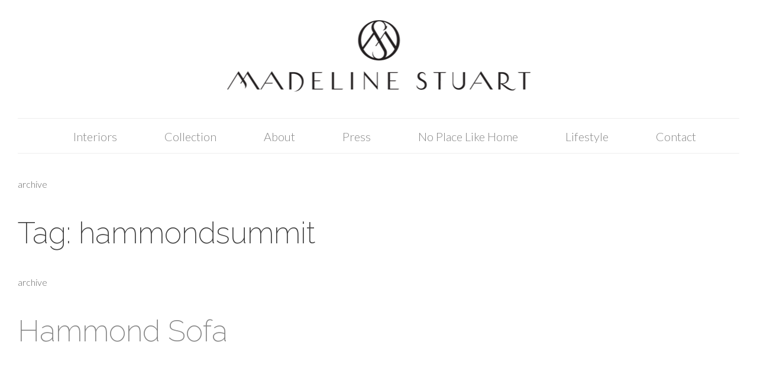

--- FILE ---
content_type: text/html; charset=UTF-8
request_url: https://www.madelinestuart.com/tag/hammondsummit/
body_size: 23882
content:
<!DOCTYPE html>
<html dir="ltr" lang="en-US" prefix="og: https://ogp.me/ns#">
<head>
<meta charset="UTF-8">
<meta name="viewport" content="width=device-width, initial-scale=1">
<link rel="profile" href="http://gmpg.org/xfn/11">
<link rel="pingback" href="https://www.madelinestuart.com/xmlrpc.php">

<title>hammondsummit | Madeline Stuart</title>

		<!-- All in One SEO 4.9.1.1 - aioseo.com -->
	<meta name="robots" content="max-image-preview:large" />
	<link rel="canonical" href="https://www.madelinestuart.com/tag/hammondsummit/" />
	<meta name="generator" content="All in One SEO (AIOSEO) 4.9.1.1" />
		<script type="application/ld+json" class="aioseo-schema">
			{"@context":"https:\/\/schema.org","@graph":[{"@type":"BreadcrumbList","@id":"https:\/\/www.madelinestuart.com\/tag\/hammondsummit\/#breadcrumblist","itemListElement":[{"@type":"ListItem","@id":"https:\/\/www.madelinestuart.com#listItem","position":1,"name":"Home","item":"https:\/\/www.madelinestuart.com","nextItem":{"@type":"ListItem","@id":"https:\/\/www.madelinestuart.com\/tag\/hammondsummit\/#listItem","name":"hammondsummit"}},{"@type":"ListItem","@id":"https:\/\/www.madelinestuart.com\/tag\/hammondsummit\/#listItem","position":2,"name":"hammondsummit","previousItem":{"@type":"ListItem","@id":"https:\/\/www.madelinestuart.com#listItem","name":"Home"}}]},{"@type":"CollectionPage","@id":"https:\/\/www.madelinestuart.com\/tag\/hammondsummit\/#collectionpage","url":"https:\/\/www.madelinestuart.com\/tag\/hammondsummit\/","name":"hammondsummit | Madeline Stuart","inLanguage":"en-US","isPartOf":{"@id":"https:\/\/www.madelinestuart.com\/#website"},"breadcrumb":{"@id":"https:\/\/www.madelinestuart.com\/tag\/hammondsummit\/#breadcrumblist"}},{"@type":"Organization","@id":"https:\/\/www.madelinestuart.com\/#organization","name":"Madeline Stuart","url":"https:\/\/www.madelinestuart.com\/"},{"@type":"WebSite","@id":"https:\/\/www.madelinestuart.com\/#website","url":"https:\/\/www.madelinestuart.com\/","name":"Madeline Stuart","inLanguage":"en-US","publisher":{"@id":"https:\/\/www.madelinestuart.com\/#organization"}}]}
		</script>
		<!-- All in One SEO -->

<link rel='dns-prefetch' href='//www.madelinestuart.com' />
<link rel='dns-prefetch' href='//use.fontawesome.com' />
<link rel="alternate" type="application/rss+xml" title="Madeline Stuart &raquo; Feed" href="https://www.madelinestuart.com/feed/" />
<link rel="alternate" type="application/rss+xml" title="Madeline Stuart &raquo; Comments Feed" href="https://www.madelinestuart.com/comments/feed/" />
<link rel="alternate" type="application/rss+xml" title="Madeline Stuart &raquo; hammondsummit Tag Feed" href="https://www.madelinestuart.com/tag/hammondsummit/feed/" />
        <script type="text/javascript">
        (function() {
            document.addEventListener('DOMContentLoaded', function() {
                var images = document.querySelectorAll('img[data-wp-on-async--click]');
                for (var i = 0; i < images.length; i++) {
                    var img = images[i];
                    var attributes = img.attributes;
                    for (var j = attributes.length - 1; j >= 0; j--) {
                        var attr = attributes[j];
                        if (attr.name.indexOf('data-wp-') === 0) {
                            img.removeAttribute(attr.name);
                        }
                    }
                }
            });
            
            document.addEventListener('click', function(e) {
                var target = e.target;
                
                if (target.tagName === 'IMG' && target.hasAttribute('data-wp-on-async--click')) {
                    e.preventDefault();
                    e.stopPropagation();
                    e.stopImmediatePropagation();
                    return false;
                }
                
                if (target.tagName === 'A' && target.querySelector('img[data-wp-on-async--click]')) {
                    e.preventDefault();
                    e.stopPropagation();
                    e.stopImmediatePropagation();
                    return false;
                }
            }, true);
        })();
        </script>
        		<!-- This site uses the Google Analytics by MonsterInsights plugin v9.10.1 - Using Analytics tracking - https://www.monsterinsights.com/ -->
							<script src="//www.googletagmanager.com/gtag/js?id=G-VQHJ60QQEM"  data-cfasync="false" data-wpfc-render="false" type="text/javascript" async></script>
			<script data-cfasync="false" data-wpfc-render="false" type="text/javascript">
				var mi_version = '9.10.1';
				var mi_track_user = true;
				var mi_no_track_reason = '';
								var MonsterInsightsDefaultLocations = {"page_location":"https:\/\/www.madelinestuart.com\/tag\/hammondsummit\/"};
								if ( typeof MonsterInsightsPrivacyGuardFilter === 'function' ) {
					var MonsterInsightsLocations = (typeof MonsterInsightsExcludeQuery === 'object') ? MonsterInsightsPrivacyGuardFilter( MonsterInsightsExcludeQuery ) : MonsterInsightsPrivacyGuardFilter( MonsterInsightsDefaultLocations );
				} else {
					var MonsterInsightsLocations = (typeof MonsterInsightsExcludeQuery === 'object') ? MonsterInsightsExcludeQuery : MonsterInsightsDefaultLocations;
				}

								var disableStrs = [
										'ga-disable-G-VQHJ60QQEM',
									];

				/* Function to detect opted out users */
				function __gtagTrackerIsOptedOut() {
					for (var index = 0; index < disableStrs.length; index++) {
						if (document.cookie.indexOf(disableStrs[index] + '=true') > -1) {
							return true;
						}
					}

					return false;
				}

				/* Disable tracking if the opt-out cookie exists. */
				if (__gtagTrackerIsOptedOut()) {
					for (var index = 0; index < disableStrs.length; index++) {
						window[disableStrs[index]] = true;
					}
				}

				/* Opt-out function */
				function __gtagTrackerOptout() {
					for (var index = 0; index < disableStrs.length; index++) {
						document.cookie = disableStrs[index] + '=true; expires=Thu, 31 Dec 2099 23:59:59 UTC; path=/';
						window[disableStrs[index]] = true;
					}
				}

				if ('undefined' === typeof gaOptout) {
					function gaOptout() {
						__gtagTrackerOptout();
					}
				}
								window.dataLayer = window.dataLayer || [];

				window.MonsterInsightsDualTracker = {
					helpers: {},
					trackers: {},
				};
				if (mi_track_user) {
					function __gtagDataLayer() {
						dataLayer.push(arguments);
					}

					function __gtagTracker(type, name, parameters) {
						if (!parameters) {
							parameters = {};
						}

						if (parameters.send_to) {
							__gtagDataLayer.apply(null, arguments);
							return;
						}

						if (type === 'event') {
														parameters.send_to = monsterinsights_frontend.v4_id;
							var hookName = name;
							if (typeof parameters['event_category'] !== 'undefined') {
								hookName = parameters['event_category'] + ':' + name;
							}

							if (typeof MonsterInsightsDualTracker.trackers[hookName] !== 'undefined') {
								MonsterInsightsDualTracker.trackers[hookName](parameters);
							} else {
								__gtagDataLayer('event', name, parameters);
							}
							
						} else {
							__gtagDataLayer.apply(null, arguments);
						}
					}

					__gtagTracker('js', new Date());
					__gtagTracker('set', {
						'developer_id.dZGIzZG': true,
											});
					if ( MonsterInsightsLocations.page_location ) {
						__gtagTracker('set', MonsterInsightsLocations);
					}
										__gtagTracker('config', 'G-VQHJ60QQEM', {"forceSSL":"true","link_attribution":"true"} );
										window.gtag = __gtagTracker;										(function () {
						/* https://developers.google.com/analytics/devguides/collection/analyticsjs/ */
						/* ga and __gaTracker compatibility shim. */
						var noopfn = function () {
							return null;
						};
						var newtracker = function () {
							return new Tracker();
						};
						var Tracker = function () {
							return null;
						};
						var p = Tracker.prototype;
						p.get = noopfn;
						p.set = noopfn;
						p.send = function () {
							var args = Array.prototype.slice.call(arguments);
							args.unshift('send');
							__gaTracker.apply(null, args);
						};
						var __gaTracker = function () {
							var len = arguments.length;
							if (len === 0) {
								return;
							}
							var f = arguments[len - 1];
							if (typeof f !== 'object' || f === null || typeof f.hitCallback !== 'function') {
								if ('send' === arguments[0]) {
									var hitConverted, hitObject = false, action;
									if ('event' === arguments[1]) {
										if ('undefined' !== typeof arguments[3]) {
											hitObject = {
												'eventAction': arguments[3],
												'eventCategory': arguments[2],
												'eventLabel': arguments[4],
												'value': arguments[5] ? arguments[5] : 1,
											}
										}
									}
									if ('pageview' === arguments[1]) {
										if ('undefined' !== typeof arguments[2]) {
											hitObject = {
												'eventAction': 'page_view',
												'page_path': arguments[2],
											}
										}
									}
									if (typeof arguments[2] === 'object') {
										hitObject = arguments[2];
									}
									if (typeof arguments[5] === 'object') {
										Object.assign(hitObject, arguments[5]);
									}
									if ('undefined' !== typeof arguments[1].hitType) {
										hitObject = arguments[1];
										if ('pageview' === hitObject.hitType) {
											hitObject.eventAction = 'page_view';
										}
									}
									if (hitObject) {
										action = 'timing' === arguments[1].hitType ? 'timing_complete' : hitObject.eventAction;
										hitConverted = mapArgs(hitObject);
										__gtagTracker('event', action, hitConverted);
									}
								}
								return;
							}

							function mapArgs(args) {
								var arg, hit = {};
								var gaMap = {
									'eventCategory': 'event_category',
									'eventAction': 'event_action',
									'eventLabel': 'event_label',
									'eventValue': 'event_value',
									'nonInteraction': 'non_interaction',
									'timingCategory': 'event_category',
									'timingVar': 'name',
									'timingValue': 'value',
									'timingLabel': 'event_label',
									'page': 'page_path',
									'location': 'page_location',
									'title': 'page_title',
									'referrer' : 'page_referrer',
								};
								for (arg in args) {
																		if (!(!args.hasOwnProperty(arg) || !gaMap.hasOwnProperty(arg))) {
										hit[gaMap[arg]] = args[arg];
									} else {
										hit[arg] = args[arg];
									}
								}
								return hit;
							}

							try {
								f.hitCallback();
							} catch (ex) {
							}
						};
						__gaTracker.create = newtracker;
						__gaTracker.getByName = newtracker;
						__gaTracker.getAll = function () {
							return [];
						};
						__gaTracker.remove = noopfn;
						__gaTracker.loaded = true;
						window['__gaTracker'] = __gaTracker;
					})();
									} else {
										console.log("");
					(function () {
						function __gtagTracker() {
							return null;
						}

						window['__gtagTracker'] = __gtagTracker;
						window['gtag'] = __gtagTracker;
					})();
									}
			</script>
							<!-- / Google Analytics by MonsterInsights -->
		<style id='wp-img-auto-sizes-contain-inline-css' type='text/css'>
img:is([sizes=auto i],[sizes^="auto," i]){contain-intrinsic-size:3000px 1500px}
/*# sourceURL=wp-img-auto-sizes-contain-inline-css */
</style>
<style id='wp-emoji-styles-inline-css' type='text/css'>

	img.wp-smiley, img.emoji {
		display: inline !important;
		border: none !important;
		box-shadow: none !important;
		height: 1em !important;
		width: 1em !important;
		margin: 0 0.07em !important;
		vertical-align: -0.1em !important;
		background: none !important;
		padding: 0 !important;
	}
/*# sourceURL=wp-emoji-styles-inline-css */
</style>
<style id='wp-block-library-inline-css' type='text/css'>
:root{--wp-block-synced-color:#7a00df;--wp-block-synced-color--rgb:122,0,223;--wp-bound-block-color:var(--wp-block-synced-color);--wp-editor-canvas-background:#ddd;--wp-admin-theme-color:#007cba;--wp-admin-theme-color--rgb:0,124,186;--wp-admin-theme-color-darker-10:#006ba1;--wp-admin-theme-color-darker-10--rgb:0,107,160.5;--wp-admin-theme-color-darker-20:#005a87;--wp-admin-theme-color-darker-20--rgb:0,90,135;--wp-admin-border-width-focus:2px}@media (min-resolution:192dpi){:root{--wp-admin-border-width-focus:1.5px}}.wp-element-button{cursor:pointer}:root .has-very-light-gray-background-color{background-color:#eee}:root .has-very-dark-gray-background-color{background-color:#313131}:root .has-very-light-gray-color{color:#eee}:root .has-very-dark-gray-color{color:#313131}:root .has-vivid-green-cyan-to-vivid-cyan-blue-gradient-background{background:linear-gradient(135deg,#00d084,#0693e3)}:root .has-purple-crush-gradient-background{background:linear-gradient(135deg,#34e2e4,#4721fb 50%,#ab1dfe)}:root .has-hazy-dawn-gradient-background{background:linear-gradient(135deg,#faaca8,#dad0ec)}:root .has-subdued-olive-gradient-background{background:linear-gradient(135deg,#fafae1,#67a671)}:root .has-atomic-cream-gradient-background{background:linear-gradient(135deg,#fdd79a,#004a59)}:root .has-nightshade-gradient-background{background:linear-gradient(135deg,#330968,#31cdcf)}:root .has-midnight-gradient-background{background:linear-gradient(135deg,#020381,#2874fc)}:root{--wp--preset--font-size--normal:16px;--wp--preset--font-size--huge:42px}.has-regular-font-size{font-size:1em}.has-larger-font-size{font-size:2.625em}.has-normal-font-size{font-size:var(--wp--preset--font-size--normal)}.has-huge-font-size{font-size:var(--wp--preset--font-size--huge)}.has-text-align-center{text-align:center}.has-text-align-left{text-align:left}.has-text-align-right{text-align:right}.has-fit-text{white-space:nowrap!important}#end-resizable-editor-section{display:none}.aligncenter{clear:both}.items-justified-left{justify-content:flex-start}.items-justified-center{justify-content:center}.items-justified-right{justify-content:flex-end}.items-justified-space-between{justify-content:space-between}.screen-reader-text{border:0;clip-path:inset(50%);height:1px;margin:-1px;overflow:hidden;padding:0;position:absolute;width:1px;word-wrap:normal!important}.screen-reader-text:focus{background-color:#ddd;clip-path:none;color:#444;display:block;font-size:1em;height:auto;left:5px;line-height:normal;padding:15px 23px 14px;text-decoration:none;top:5px;width:auto;z-index:100000}html :where(.has-border-color){border-style:solid}html :where([style*=border-top-color]){border-top-style:solid}html :where([style*=border-right-color]){border-right-style:solid}html :where([style*=border-bottom-color]){border-bottom-style:solid}html :where([style*=border-left-color]){border-left-style:solid}html :where([style*=border-width]){border-style:solid}html :where([style*=border-top-width]){border-top-style:solid}html :where([style*=border-right-width]){border-right-style:solid}html :where([style*=border-bottom-width]){border-bottom-style:solid}html :where([style*=border-left-width]){border-left-style:solid}html :where(img[class*=wp-image-]){height:auto;max-width:100%}:where(figure){margin:0 0 1em}html :where(.is-position-sticky){--wp-admin--admin-bar--position-offset:var(--wp-admin--admin-bar--height,0px)}@media screen and (max-width:600px){html :where(.is-position-sticky){--wp-admin--admin-bar--position-offset:0px}}

/*# sourceURL=wp-block-library-inline-css */
</style><style id='global-styles-inline-css' type='text/css'>
:root{--wp--preset--aspect-ratio--square: 1;--wp--preset--aspect-ratio--4-3: 4/3;--wp--preset--aspect-ratio--3-4: 3/4;--wp--preset--aspect-ratio--3-2: 3/2;--wp--preset--aspect-ratio--2-3: 2/3;--wp--preset--aspect-ratio--16-9: 16/9;--wp--preset--aspect-ratio--9-16: 9/16;--wp--preset--color--black: #000000;--wp--preset--color--cyan-bluish-gray: #abb8c3;--wp--preset--color--white: #ffffff;--wp--preset--color--pale-pink: #f78da7;--wp--preset--color--vivid-red: #cf2e2e;--wp--preset--color--luminous-vivid-orange: #ff6900;--wp--preset--color--luminous-vivid-amber: #fcb900;--wp--preset--color--light-green-cyan: #7bdcb5;--wp--preset--color--vivid-green-cyan: #00d084;--wp--preset--color--pale-cyan-blue: #8ed1fc;--wp--preset--color--vivid-cyan-blue: #0693e3;--wp--preset--color--vivid-purple: #9b51e0;--wp--preset--gradient--vivid-cyan-blue-to-vivid-purple: linear-gradient(135deg,rgb(6,147,227) 0%,rgb(155,81,224) 100%);--wp--preset--gradient--light-green-cyan-to-vivid-green-cyan: linear-gradient(135deg,rgb(122,220,180) 0%,rgb(0,208,130) 100%);--wp--preset--gradient--luminous-vivid-amber-to-luminous-vivid-orange: linear-gradient(135deg,rgb(252,185,0) 0%,rgb(255,105,0) 100%);--wp--preset--gradient--luminous-vivid-orange-to-vivid-red: linear-gradient(135deg,rgb(255,105,0) 0%,rgb(207,46,46) 100%);--wp--preset--gradient--very-light-gray-to-cyan-bluish-gray: linear-gradient(135deg,rgb(238,238,238) 0%,rgb(169,184,195) 100%);--wp--preset--gradient--cool-to-warm-spectrum: linear-gradient(135deg,rgb(74,234,220) 0%,rgb(151,120,209) 20%,rgb(207,42,186) 40%,rgb(238,44,130) 60%,rgb(251,105,98) 80%,rgb(254,248,76) 100%);--wp--preset--gradient--blush-light-purple: linear-gradient(135deg,rgb(255,206,236) 0%,rgb(152,150,240) 100%);--wp--preset--gradient--blush-bordeaux: linear-gradient(135deg,rgb(254,205,165) 0%,rgb(254,45,45) 50%,rgb(107,0,62) 100%);--wp--preset--gradient--luminous-dusk: linear-gradient(135deg,rgb(255,203,112) 0%,rgb(199,81,192) 50%,rgb(65,88,208) 100%);--wp--preset--gradient--pale-ocean: linear-gradient(135deg,rgb(255,245,203) 0%,rgb(182,227,212) 50%,rgb(51,167,181) 100%);--wp--preset--gradient--electric-grass: linear-gradient(135deg,rgb(202,248,128) 0%,rgb(113,206,126) 100%);--wp--preset--gradient--midnight: linear-gradient(135deg,rgb(2,3,129) 0%,rgb(40,116,252) 100%);--wp--preset--font-size--small: 13px;--wp--preset--font-size--medium: 20px;--wp--preset--font-size--large: 36px;--wp--preset--font-size--x-large: 42px;--wp--preset--spacing--20: 0.44rem;--wp--preset--spacing--30: 0.67rem;--wp--preset--spacing--40: 1rem;--wp--preset--spacing--50: 1.5rem;--wp--preset--spacing--60: 2.25rem;--wp--preset--spacing--70: 3.38rem;--wp--preset--spacing--80: 5.06rem;--wp--preset--shadow--natural: 6px 6px 9px rgba(0, 0, 0, 0.2);--wp--preset--shadow--deep: 12px 12px 50px rgba(0, 0, 0, 0.4);--wp--preset--shadow--sharp: 6px 6px 0px rgba(0, 0, 0, 0.2);--wp--preset--shadow--outlined: 6px 6px 0px -3px rgb(255, 255, 255), 6px 6px rgb(0, 0, 0);--wp--preset--shadow--crisp: 6px 6px 0px rgb(0, 0, 0);}:where(.is-layout-flex){gap: 0.5em;}:where(.is-layout-grid){gap: 0.5em;}body .is-layout-flex{display: flex;}.is-layout-flex{flex-wrap: wrap;align-items: center;}.is-layout-flex > :is(*, div){margin: 0;}body .is-layout-grid{display: grid;}.is-layout-grid > :is(*, div){margin: 0;}:where(.wp-block-columns.is-layout-flex){gap: 2em;}:where(.wp-block-columns.is-layout-grid){gap: 2em;}:where(.wp-block-post-template.is-layout-flex){gap: 1.25em;}:where(.wp-block-post-template.is-layout-grid){gap: 1.25em;}.has-black-color{color: var(--wp--preset--color--black) !important;}.has-cyan-bluish-gray-color{color: var(--wp--preset--color--cyan-bluish-gray) !important;}.has-white-color{color: var(--wp--preset--color--white) !important;}.has-pale-pink-color{color: var(--wp--preset--color--pale-pink) !important;}.has-vivid-red-color{color: var(--wp--preset--color--vivid-red) !important;}.has-luminous-vivid-orange-color{color: var(--wp--preset--color--luminous-vivid-orange) !important;}.has-luminous-vivid-amber-color{color: var(--wp--preset--color--luminous-vivid-amber) !important;}.has-light-green-cyan-color{color: var(--wp--preset--color--light-green-cyan) !important;}.has-vivid-green-cyan-color{color: var(--wp--preset--color--vivid-green-cyan) !important;}.has-pale-cyan-blue-color{color: var(--wp--preset--color--pale-cyan-blue) !important;}.has-vivid-cyan-blue-color{color: var(--wp--preset--color--vivid-cyan-blue) !important;}.has-vivid-purple-color{color: var(--wp--preset--color--vivid-purple) !important;}.has-black-background-color{background-color: var(--wp--preset--color--black) !important;}.has-cyan-bluish-gray-background-color{background-color: var(--wp--preset--color--cyan-bluish-gray) !important;}.has-white-background-color{background-color: var(--wp--preset--color--white) !important;}.has-pale-pink-background-color{background-color: var(--wp--preset--color--pale-pink) !important;}.has-vivid-red-background-color{background-color: var(--wp--preset--color--vivid-red) !important;}.has-luminous-vivid-orange-background-color{background-color: var(--wp--preset--color--luminous-vivid-orange) !important;}.has-luminous-vivid-amber-background-color{background-color: var(--wp--preset--color--luminous-vivid-amber) !important;}.has-light-green-cyan-background-color{background-color: var(--wp--preset--color--light-green-cyan) !important;}.has-vivid-green-cyan-background-color{background-color: var(--wp--preset--color--vivid-green-cyan) !important;}.has-pale-cyan-blue-background-color{background-color: var(--wp--preset--color--pale-cyan-blue) !important;}.has-vivid-cyan-blue-background-color{background-color: var(--wp--preset--color--vivid-cyan-blue) !important;}.has-vivid-purple-background-color{background-color: var(--wp--preset--color--vivid-purple) !important;}.has-black-border-color{border-color: var(--wp--preset--color--black) !important;}.has-cyan-bluish-gray-border-color{border-color: var(--wp--preset--color--cyan-bluish-gray) !important;}.has-white-border-color{border-color: var(--wp--preset--color--white) !important;}.has-pale-pink-border-color{border-color: var(--wp--preset--color--pale-pink) !important;}.has-vivid-red-border-color{border-color: var(--wp--preset--color--vivid-red) !important;}.has-luminous-vivid-orange-border-color{border-color: var(--wp--preset--color--luminous-vivid-orange) !important;}.has-luminous-vivid-amber-border-color{border-color: var(--wp--preset--color--luminous-vivid-amber) !important;}.has-light-green-cyan-border-color{border-color: var(--wp--preset--color--light-green-cyan) !important;}.has-vivid-green-cyan-border-color{border-color: var(--wp--preset--color--vivid-green-cyan) !important;}.has-pale-cyan-blue-border-color{border-color: var(--wp--preset--color--pale-cyan-blue) !important;}.has-vivid-cyan-blue-border-color{border-color: var(--wp--preset--color--vivid-cyan-blue) !important;}.has-vivid-purple-border-color{border-color: var(--wp--preset--color--vivid-purple) !important;}.has-vivid-cyan-blue-to-vivid-purple-gradient-background{background: var(--wp--preset--gradient--vivid-cyan-blue-to-vivid-purple) !important;}.has-light-green-cyan-to-vivid-green-cyan-gradient-background{background: var(--wp--preset--gradient--light-green-cyan-to-vivid-green-cyan) !important;}.has-luminous-vivid-amber-to-luminous-vivid-orange-gradient-background{background: var(--wp--preset--gradient--luminous-vivid-amber-to-luminous-vivid-orange) !important;}.has-luminous-vivid-orange-to-vivid-red-gradient-background{background: var(--wp--preset--gradient--luminous-vivid-orange-to-vivid-red) !important;}.has-very-light-gray-to-cyan-bluish-gray-gradient-background{background: var(--wp--preset--gradient--very-light-gray-to-cyan-bluish-gray) !important;}.has-cool-to-warm-spectrum-gradient-background{background: var(--wp--preset--gradient--cool-to-warm-spectrum) !important;}.has-blush-light-purple-gradient-background{background: var(--wp--preset--gradient--blush-light-purple) !important;}.has-blush-bordeaux-gradient-background{background: var(--wp--preset--gradient--blush-bordeaux) !important;}.has-luminous-dusk-gradient-background{background: var(--wp--preset--gradient--luminous-dusk) !important;}.has-pale-ocean-gradient-background{background: var(--wp--preset--gradient--pale-ocean) !important;}.has-electric-grass-gradient-background{background: var(--wp--preset--gradient--electric-grass) !important;}.has-midnight-gradient-background{background: var(--wp--preset--gradient--midnight) !important;}.has-small-font-size{font-size: var(--wp--preset--font-size--small) !important;}.has-medium-font-size{font-size: var(--wp--preset--font-size--medium) !important;}.has-large-font-size{font-size: var(--wp--preset--font-size--large) !important;}.has-x-large-font-size{font-size: var(--wp--preset--font-size--x-large) !important;}
/*# sourceURL=global-styles-inline-css */
</style>

<style id='classic-theme-styles-inline-css' type='text/css'>
/*! This file is auto-generated */
.wp-block-button__link{color:#fff;background-color:#32373c;border-radius:9999px;box-shadow:none;text-decoration:none;padding:calc(.667em + 2px) calc(1.333em + 2px);font-size:1.125em}.wp-block-file__button{background:#32373c;color:#fff;text-decoration:none}
/*# sourceURL=/wp-includes/css/classic-themes.min.css */
</style>
<link rel='stylesheet' id='colio-css' href='https://www.madelinestuart.com/wp-content/plugins/colio/colio.css?ver=6.9' type='text/css' media='all' />
<link rel='stylesheet' id='colio-grid-css' href='https://www.madelinestuart.com/wp-content/plugins/colio/grid.css?ver=6.9' type='text/css' media='all' />
<link rel='stylesheet' id='colio-themes-css' href='https://www.madelinestuart.com/wp-content/plugins/colio/themes.css?ver=6.9' type='text/css' media='all' />
<link rel='stylesheet' id='flexslider-css' href='https://www.madelinestuart.com/wp-content/plugins/colio/flexslider/flexslider.css?ver=2.5.0' type='text/css' media='all' />
<link rel='stylesheet' id='fancybox-css' href='https://www.madelinestuart.com/wp-content/plugins/colio/fancybox/jquery.fancybox.css?ver=2.1.5' type='text/css' media='all' />
<link rel='stylesheet' id='epn-styles-css' href='https://www.madelinestuart.com/wp-content/plugins/endless-posts-navigation/css/front-style.css?ver=1769901697' type='text/css' media='all' />
<link rel='stylesheet' id='epn-mobile-styles-css' href='https://www.madelinestuart.com/wp-content/plugins/endless-posts-navigation/css/mobile-style.css?ver=1769901697' type='text/css' media='all' />
<link rel='stylesheet' id='responsive-lightbox-imagelightbox-css' href='https://www.madelinestuart.com/wp-content/plugins/responsive-lightbox/assets/imagelightbox/imagelightbox.min.css?ver=1.0.0' type='text/css' media='all' />
<link rel='stylesheet' id='slicknavcss-css' href='https://www.madelinestuart.com/wp-content/plugins/slicknav-mobile-menu/css/slicknav.min.css?ver=1.0.11' type='text/css' media='all' />
<style id='slicknavcss-inline-css' type='text/css'>


        #site-navigation {
                display: none;
        }

        .slicknav_menu {
                background: #ffffff;
        }

        .slicknav-flex{
               display: -webkit-box;
               display: -ms-flexbox;
               display: flex;
               justify-content:;
        }

        .slicknav_btn {
                background-color:#ffffff;
        }

        a.slicknav_open {
                background-color:;
        }

        .slicknav_nav .slicknav_arrow {
                float:right;
        }

        .slicknav_menu .slicknav_menutxt {
                color: #cccccc;
                text-shadow: none;
                font-size: 16px;
                font-weight: normal;
        }

        .slicknav_menu .slicknav_icon-bar {
                background-color: #454545;
                box-shadow: none;
        }

        .slicknav_nav li a {
                color: #878787;
                text-transform: none;
                font-size: 16px;
                padding: 5px 10px;
        }

        .slicknav_nav a:hover,
        .slicknav_nav .slicknav_row:hover {
                background: rgba(204,204,204,0.3);
        }

        .slicknav_nav .menu-item a:hover,
        .slicknav_nav a span:hover {
                color: #efefef;
        }

        .slicknav_nav input[type='submit']{
                background: #333;
                color: #fff;
        }

        .slicknav-logo-text a{
                color: #222222;
        }


        @media screen and (min-width: 799px) {
                .slicknav_menu {
                        display: none;
                }

                #site-navigation {
                        display: block;
                }
        }
        
        .slicknav-flex{
                display: -webkit-box;
                display: -ms-flexbox;
                display: flex;
                -webkit-box-pack: justify;
                -ms-flex-pack: justify;
                justify-content:space-between;
        }
        
         .slicknav_menu {
                position: fixed;
                width: 100%;
                left: 0;
                top: 0;
                z-index: 99999;
        }

        html {
               padding-top: 45px;
        }

        @media screen and (min-width:799px) {

                 html {
                        padding-top: 0;
                 }
        }

         
/*# sourceURL=slicknavcss-inline-css */
</style>
<link rel='stylesheet' id='ivory-search-styles-css' href='https://www.madelinestuart.com/wp-content/plugins/add-search-to-menu/public/css/ivory-search.min.css?ver=5.5.12' type='text/css' media='all' />
<link rel='stylesheet' id='msa-style-css' href='https://www.madelinestuart.com/wp-content/themes/msa/style.css?ver=6.9' type='text/css' media='all' />
<link rel='stylesheet' id='wpdreams-asl-basic-css' href='https://www.madelinestuart.com/wp-content/plugins/ajax-search-lite/css/style.basic.css?ver=4.13.4' type='text/css' media='all' />
<style id='wpdreams-asl-basic-inline-css' type='text/css'>

					div[id*='ajaxsearchlitesettings'].searchsettings .asl_option_inner label {
						font-size: 0px !important;
						color: rgba(0, 0, 0, 0);
					}
					div[id*='ajaxsearchlitesettings'].searchsettings .asl_option_inner label:after {
						font-size: 11px !important;
						position: absolute;
						top: 0;
						left: 0;
						z-index: 1;
					}
					.asl_w_container {
						width: 100%;
						margin: 0px 0px 0px 0px;
						min-width: 200px;
					}
					div[id*='ajaxsearchlite'].asl_m {
						width: 100%;
					}
					div[id*='ajaxsearchliteres'].wpdreams_asl_results div.resdrg span.highlighted {
						font-weight: bold;
						color: #d9312b;
						background-color: #eee;
					}
					div[id*='ajaxsearchliteres'].wpdreams_asl_results .results img.asl_image {
						width: 70px;
						height: 70px;
						object-fit: cover;
					}
					div[id*='ajaxsearchlite'].asl_r .results {
						max-height: none;
					}
					div[id*='ajaxsearchlite'].asl_r {
						position: absolute;
					}
				
						div.asl_r.asl_w.vertical .results .item::after {
							display: block;
							position: absolute;
							bottom: 0;
							content: '';
							height: 1px;
							width: 100%;
							background: #D8D8D8;
						}
						div.asl_r.asl_w.vertical .results .item.asl_last_item::after {
							display: none;
						}
					
/*# sourceURL=wpdreams-asl-basic-inline-css */
</style>
<link rel='stylesheet' id='wpdreams-asl-instance-css' href='https://www.madelinestuart.com/wp-content/plugins/ajax-search-lite/css/style-simple-red.css?ver=4.13.4' type='text/css' media='all' />
<link rel='stylesheet' id='searchwp-live-search-css' href='https://www.madelinestuart.com/wp-content/plugins/searchwp-live-ajax-search/assets/styles/style.min.css?ver=1.8.6' type='text/css' media='all' />
<style id='searchwp-live-search-inline-css' type='text/css'>
.searchwp-live-search-result .searchwp-live-search-result--title a {
  font-size: 16px;
}
.searchwp-live-search-result .searchwp-live-search-result--price {
  font-size: 14px;
}
.searchwp-live-search-result .searchwp-live-search-result--add-to-cart .button {
  font-size: 14px;
}

/*# sourceURL=searchwp-live-search-inline-css */
</style>
<link rel='stylesheet' id='bfa-font-awesome-css' href='https://use.fontawesome.com/releases/v5.15.4/css/all.css?ver=2.0.3' type='text/css' media='all' />
<link rel='stylesheet' id='bfa-font-awesome-v4-shim-css' href='https://use.fontawesome.com/releases/v5.15.4/css/v4-shims.css?ver=2.0.3' type='text/css' media='all' />
<style id='bfa-font-awesome-v4-shim-inline-css' type='text/css'>

			@font-face {
				font-family: 'FontAwesome';
				src: url('https://use.fontawesome.com/releases/v5.15.4/webfonts/fa-brands-400.eot'),
				url('https://use.fontawesome.com/releases/v5.15.4/webfonts/fa-brands-400.eot?#iefix') format('embedded-opentype'),
				url('https://use.fontawesome.com/releases/v5.15.4/webfonts/fa-brands-400.woff2') format('woff2'),
				url('https://use.fontawesome.com/releases/v5.15.4/webfonts/fa-brands-400.woff') format('woff'),
				url('https://use.fontawesome.com/releases/v5.15.4/webfonts/fa-brands-400.ttf') format('truetype'),
				url('https://use.fontawesome.com/releases/v5.15.4/webfonts/fa-brands-400.svg#fontawesome') format('svg');
			}

			@font-face {
				font-family: 'FontAwesome';
				src: url('https://use.fontawesome.com/releases/v5.15.4/webfonts/fa-solid-900.eot'),
				url('https://use.fontawesome.com/releases/v5.15.4/webfonts/fa-solid-900.eot?#iefix') format('embedded-opentype'),
				url('https://use.fontawesome.com/releases/v5.15.4/webfonts/fa-solid-900.woff2') format('woff2'),
				url('https://use.fontawesome.com/releases/v5.15.4/webfonts/fa-solid-900.woff') format('woff'),
				url('https://use.fontawesome.com/releases/v5.15.4/webfonts/fa-solid-900.ttf') format('truetype'),
				url('https://use.fontawesome.com/releases/v5.15.4/webfonts/fa-solid-900.svg#fontawesome') format('svg');
			}

			@font-face {
				font-family: 'FontAwesome';
				src: url('https://use.fontawesome.com/releases/v5.15.4/webfonts/fa-regular-400.eot'),
				url('https://use.fontawesome.com/releases/v5.15.4/webfonts/fa-regular-400.eot?#iefix') format('embedded-opentype'),
				url('https://use.fontawesome.com/releases/v5.15.4/webfonts/fa-regular-400.woff2') format('woff2'),
				url('https://use.fontawesome.com/releases/v5.15.4/webfonts/fa-regular-400.woff') format('woff'),
				url('https://use.fontawesome.com/releases/v5.15.4/webfonts/fa-regular-400.ttf') format('truetype'),
				url('https://use.fontawesome.com/releases/v5.15.4/webfonts/fa-regular-400.svg#fontawesome') format('svg');
				unicode-range: U+F004-F005,U+F007,U+F017,U+F022,U+F024,U+F02E,U+F03E,U+F044,U+F057-F059,U+F06E,U+F070,U+F075,U+F07B-F07C,U+F080,U+F086,U+F089,U+F094,U+F09D,U+F0A0,U+F0A4-F0A7,U+F0C5,U+F0C7-F0C8,U+F0E0,U+F0EB,U+F0F3,U+F0F8,U+F0FE,U+F111,U+F118-F11A,U+F11C,U+F133,U+F144,U+F146,U+F14A,U+F14D-F14E,U+F150-F152,U+F15B-F15C,U+F164-F165,U+F185-F186,U+F191-F192,U+F1AD,U+F1C1-F1C9,U+F1CD,U+F1D8,U+F1E3,U+F1EA,U+F1F6,U+F1F9,U+F20A,U+F247-F249,U+F24D,U+F254-F25B,U+F25D,U+F267,U+F271-F274,U+F279,U+F28B,U+F28D,U+F2B5-F2B6,U+F2B9,U+F2BB,U+F2BD,U+F2C1-F2C2,U+F2D0,U+F2D2,U+F2DC,U+F2ED,U+F328,U+F358-F35B,U+F3A5,U+F3D1,U+F410,U+F4AD;
			}
		
/*# sourceURL=bfa-font-awesome-v4-shim-inline-css */
</style>
<!--n2css--><!--n2js--><script type="text/javascript" src="https://www.madelinestuart.com/wp-content/plugins/google-analytics-for-wordpress/assets/js/frontend-gtag.min.js?ver=9.10.1" id="monsterinsights-frontend-script-js" async="async" data-wp-strategy="async"></script>
<script data-cfasync="false" data-wpfc-render="false" type="text/javascript" id='monsterinsights-frontend-script-js-extra'>/* <![CDATA[ */
var monsterinsights_frontend = {"js_events_tracking":"true","download_extensions":"doc,pdf,ppt,zip,xls,docx,pptx,xlsx","inbound_paths":"[{\"path\":\"\\\/go\\\/\",\"label\":\"affiliate\"},{\"path\":\"\\\/recommend\\\/\",\"label\":\"affiliate\"}]","home_url":"https:\/\/www.madelinestuart.com","hash_tracking":"false","v4_id":"G-VQHJ60QQEM"};/* ]]> */
</script>
<script type="text/javascript" src="https://www.madelinestuart.com/wp-includes/js/jquery/jquery.min.js?ver=3.7.1" id="jquery-core-js"></script>
<script type="text/javascript" src="https://www.madelinestuart.com/wp-includes/js/jquery/jquery-migrate.min.js?ver=3.4.1" id="jquery-migrate-js"></script>
<script type="text/javascript" src="https://www.madelinestuart.com/wp-content/plugins/endless-posts-navigation/js/functions.js?ver=6.9" id="epn-script-js"></script>
<script type="text/javascript" src="https://www.madelinestuart.com/wp-content/plugins/responsive-lightbox/assets/imagelightbox/imagelightbox.min.js?ver=1.0.0" id="responsive-lightbox-imagelightbox-js"></script>
<script type="text/javascript" src="https://www.madelinestuart.com/wp-includes/js/underscore.min.js?ver=1.13.7" id="underscore-js"></script>
<script type="text/javascript" src="https://www.madelinestuart.com/wp-content/plugins/responsive-lightbox/assets/infinitescroll/infinite-scroll.pkgd.min.js?ver=4.0.1" id="responsive-lightbox-infinite-scroll-js"></script>
<script type="text/javascript" id="responsive-lightbox-js-before">
/* <![CDATA[ */
var rlArgs = {"script":"imagelightbox","selector":"lightbox","customEvents":"","activeGalleries":true,"animationSpeed":250,"preloadNext":true,"enableKeyboard":true,"quitOnEnd":false,"quitOnImageClick":true,"quitOnDocumentClick":true,"woocommerce_gallery":false,"ajaxurl":"https:\/\/www.madelinestuart.com\/wp-admin\/admin-ajax.php","nonce":"d9d3761f7d","preview":false,"postId":2428,"scriptExtension":false};

//# sourceURL=responsive-lightbox-js-before
/* ]]> */
</script>
<script type="text/javascript" src="https://www.madelinestuart.com/wp-content/plugins/responsive-lightbox/js/front.js?ver=2.5.4" id="responsive-lightbox-js"></script>
<script type="text/javascript" src="https://www.madelinestuart.com/wp-content/plugins/slicknav-mobile-menu/js/jquery.slicknav.min.js?ver=1.0.11" id="slicknavjs-js"></script>
<script type="text/javascript" id="slicknav-init-js-extra">
/* <![CDATA[ */
var slickNavVars = {"ng_slicknav":{"ng_slicknav_menu":"#site-navigation","ng_slicknav_position":"body","ng_slicknav_parent_links":true,"ng_slicknav_close_click":false,"ng_slicknav_child_links":false,"ng_slicknav_speed":400,"ng_slicknav_label":"MENU","ng_slicknav_fixhead":true,"ng_slicknav_hidedesktop":"block","ng_slicknav_brand":"https://www.madelinestuart.com/wp-content/uploads/2019/09/madeline-stuart_monogram_mobile-04.png","ng_slicknav_brand_text":"","ng_slicknav_search":false,"ng_slicknav_search_text":"search...","ng_slicksearch":"https://www.madelinestuart.com/","ng_slicknav_closedsymbol":"\u25ba","ng_slicknav_openedsymbol":"\u25bc","ng_slicknav_alt":"Madeline Stuart logo","ng_slicknav_accordion":false,"ng_slicknav_animation_library":"jquery"}};
//# sourceURL=slicknav-init-js-extra
/* ]]> */
</script>
<script type="text/javascript" src="https://www.madelinestuart.com/wp-content/plugins/slicknav-mobile-menu/js/slick-init.js?ver=1.9.1" id="slicknav-init-js"></script>
<script type="text/javascript" src="https://www.madelinestuart.com/wp-content/plugins/wp-retina-2x/app/retina.min.js?ver=1765300324" id="wr2x-retinajs-js-js"></script>
<link rel="https://api.w.org/" href="https://www.madelinestuart.com/wp-json/" /><link rel="alternate" title="JSON" type="application/json" href="https://www.madelinestuart.com/wp-json/wp/v2/tags/553" /><link rel="EditURI" type="application/rsd+xml" title="RSD" href="https://www.madelinestuart.com/xmlrpc.php?rsd" />
<meta name="generator" content="WordPress 6.9" />

	<style type="text/css">

	#colio_bel_air_spanish .colio-inner { margin: 0 60px 60px 0; }#colio_bel_air_spanish .colio-button { background-color: #000000; }#colio_bel_air_spanish .colio-view:before { background-color: #000; opacity: 0.5; } #colio_bel_air_spanish .colio-summary h4 a { color: #444; }#colio_bel_air_spanish .colio-summary h4 a:hover { color: #999; }#colio_bel_air_spanish .colio-summary h4 { font-size: 14px; }#colio_bel_air_spanish .colio-summary p {color: #c4c4c4; }#colio_bel_air_spanish .colio-summary p {font-size: 11px; }#colio_bel_air_spanish .colio-pagination li a:hover, #colio_bel_air_spanish .colio-pagination .colio-page-active a { border-color: #000000; }#colio_viewport_bel_air_spanish { margin-right: 60px; }#colio_viewport_bel_air_spanish a { color: #cecece; }#colio_viewport_bel_air_spanish .colio-navigation a, #colio_viewport_bel_air_spanish .colio-feed li a, #colio_viewport_bel_air_spanish .flex-active { background-color: #cecece; }#colio_bel_air_spanish_1 .colio-inner { margin: 0 60px 60px 0; }#colio_bel_air_spanish_1 .colio-button { background-color: #000000; }#colio_bel_air_spanish_1 .colio-view:before { background-color: #000; opacity: 0.5; } #colio_bel_air_spanish_1 .colio-summary h4 a { color: #444; }#colio_bel_air_spanish_1 .colio-summary h4 a:hover { color: #999; }#colio_bel_air_spanish_1 .colio-summary h4 { font-size: 14px; }#colio_bel_air_spanish_1 .colio-summary p {color: #c4c4c4; }#colio_bel_air_spanish_1 .colio-summary p {font-size: 11px; }#colio_bel_air_spanish_1 .colio-pagination li a:hover, #colio_bel_air_spanish_1 .colio-pagination .colio-page-active a { border-color: #000000; }#colio_viewport_bel_air_spanish_1 { margin-right: 60px; }#colio_viewport_bel_air_spanish_1 a { color: #cecece; }#colio_viewport_bel_air_spanish_1 .colio-navigation a, #colio_viewport_bel_air_spanish_1 .colio-feed li a, #colio_viewport_bel_air_spanish_1 .flex-active { background-color: #cecece; }#colio_bel_air_georgian_1 .colio-inner { margin: 0 60px 60px 0; }#colio_bel_air_georgian_1 .colio-button { background-color: #000000; }#colio_bel_air_georgian_1 .colio-view:before { background-color: #000; opacity: 0.5; } #colio_bel_air_georgian_1 .colio-summary h4 a { color: #444; }#colio_bel_air_georgian_1 .colio-summary h4 a:hover { color: #999; }#colio_bel_air_georgian_1 .colio-summary h4 { font-size: 14px; }#colio_bel_air_georgian_1 .colio-summary p {color: #c4c4c4; }#colio_bel_air_georgian_1 .colio-summary p {font-size: 11px; }#colio_bel_air_georgian_1 .colio-pagination li a:hover, #colio_bel_air_georgian_1 .colio-pagination .colio-page-active a { border-color: #000000; }#colio_viewport_bel_air_georgian_1 { margin-right: 60px; }#colio_viewport_bel_air_georgian_1 a { color: #cecece; }#colio_viewport_bel_air_georgian_1 .colio-navigation a, #colio_viewport_bel_air_georgian_1 .colio-feed li a, #colio_viewport_bel_air_georgian_1 .flex-active { background-color: #cecece; }#colio_beverly_hills_1 .colio-inner { margin: 0 60px 60px 0; }#colio_beverly_hills_1 .colio-button { background-color: #000000; }#colio_beverly_hills_1 .colio-view:before { background-color: #000; opacity: 0.5; } #colio_beverly_hills_1 .colio-summary h4 a { color: #444; }#colio_beverly_hills_1 .colio-summary h4 a:hover { color: #999; }#colio_beverly_hills_1 .colio-summary h4 { font-size: 14px; }#colio_beverly_hills_1 .colio-summary p {color: #c4c4c4; }#colio_beverly_hills_1 .colio-summary p {font-size: 11px; }#colio_beverly_hills_1 .colio-pagination li a:hover, #colio_beverly_hills_1 .colio-pagination .colio-page-active a { border-color: #000000; }#colio_viewport_beverly_hills_1 { margin-right: 60px; }#colio_viewport_beverly_hills_1 a { color: #cecece; }#colio_viewport_beverly_hills_1 .colio-navigation a, #colio_viewport_beverly_hills_1 .colio-feed li a, #colio_viewport_beverly_hills_1 .flex-active { background-color: #cecece; }#colio_brentwood_1 .colio-inner { margin: 0 60px 60px 0; }#colio_brentwood_1 .colio-button { background-color: #000000; }#colio_brentwood_1 .colio-view:before { background-color: #000; opacity: 0.5; } #colio_brentwood_1 .colio-summary h4 a { color: #444; }#colio_brentwood_1 .colio-summary h4 a:hover { color: #999; }#colio_brentwood_1 .colio-summary h4 { font-size: 14px; }#colio_brentwood_1 .colio-summary p {color: #c4c4c4; }#colio_brentwood_1 .colio-summary p {font-size: 11px; }#colio_brentwood_1 .colio-pagination li a:hover, #colio_brentwood_1 .colio-pagination .colio-page-active a { border-color: #000000; }#colio_viewport_brentwood_1 { margin-right: 60px; }#colio_viewport_brentwood_1 a { color: #cecece; }#colio_viewport_brentwood_1 .colio-navigation a, #colio_viewport_brentwood_1 .colio-feed li a, #colio_viewport_brentwood_1 .flex-active { background-color: #cecece; }#colio_jackson_hole_1 .colio-inner { margin: 0 60px 60px 0; }#colio_jackson_hole_1 .colio-button { background-color: #000000; }#colio_jackson_hole_1 .colio-view:before { background-color: #000; opacity: 0.5; } #colio_jackson_hole_1 .colio-summary h4 a { color: #444; }#colio_jackson_hole_1 .colio-summary h4 a:hover { color: #999; }#colio_jackson_hole_1 .colio-summary h4 { font-size: 14px; }#colio_jackson_hole_1 .colio-summary p {color: #c4c4c4; }#colio_jackson_hole_1 .colio-summary p {font-size: 11px; }#colio_jackson_hole_1 .colio-pagination li a:hover, #colio_jackson_hole_1 .colio-pagination .colio-page-active a { border-color: #000000; }#colio_viewport_jackson_hole_1 { margin-right: 60px; }#colio_viewport_jackson_hole_1 a { color: #cecece; }#colio_viewport_jackson_hole_1 .colio-navigation a, #colio_viewport_jackson_hole_1 .colio-feed li a, #colio_viewport_jackson_hole_1 .flex-active { background-color: #cecece; }#colio_malibu_equestrian_1 .colio-inner { margin: 0 60px 60px 0; }#colio_malibu_equestrian_1 .colio-button { background-color: #000000; }#colio_malibu_equestrian_1 .colio-view:before { background-color: #000; opacity: 0.5; } #colio_malibu_equestrian_1 .colio-summary h4 a { color: #444; }#colio_malibu_equestrian_1 .colio-summary h4 a:hover { color: #999; }#colio_malibu_equestrian_1 .colio-summary h4 { font-size: 14px; }#colio_malibu_equestrian_1 .colio-summary p {color: #c4c4c4; }#colio_malibu_equestrian_1 .colio-summary p {font-size: 11px; }#colio_malibu_equestrian_1 .colio-pagination li a:hover, #colio_malibu_equestrian_1 .colio-pagination .colio-page-active a { border-color: #000000; }#colio_viewport_malibu_equestrian_1 { margin-right: 60px; }#colio_viewport_malibu_equestrian_1 a { color: #cecece; }#colio_viewport_malibu_equestrian_1 .colio-navigation a, #colio_viewport_malibu_equestrian_1 .colio-feed li a, #colio_viewport_malibu_equestrian_1 .flex-active { background-color: #cecece; }#colio_malibu_modern_1 .colio-inner { margin: 0 60px 60px 0; }#colio_malibu_modern_1 .colio-button { background-color: #000000; }#colio_malibu_modern_1 .colio-view:before { background-color: #000; opacity: 0.5; } #colio_malibu_modern_1 .colio-summary h4 a { color: #444; }#colio_malibu_modern_1 .colio-summary h4 a:hover { color: #999; }#colio_malibu_modern_1 .colio-summary h4 { font-size: 14px; }#colio_malibu_modern_1 .colio-summary p {color: #c4c4c4; }#colio_malibu_modern_1 .colio-summary p {font-size: 11px; }#colio_malibu_modern_1 .colio-pagination li a:hover, #colio_malibu_modern_1 .colio-pagination .colio-page-active a { border-color: #000000; }#colio_viewport_malibu_modern_1 { margin-right: 60px; }#colio_viewport_malibu_modern_1 a { color: #cecece; }#colio_viewport_malibu_modern_1 .colio-navigation a, #colio_viewport_malibu_modern_1 .colio-feed li a, #colio_viewport_malibu_modern_1 .flex-active { background-color: #cecece; }#colio_montana_1 .colio-inner { margin: 0 60px 60px 0; }#colio_montana_1 .colio-button { background-color: #000000; }#colio_montana_1 .colio-view:before { background-color: #000; opacity: 0.5; } #colio_montana_1 .colio-summary h4 a { color: #444; }#colio_montana_1 .colio-summary h4 a:hover { color: #999; }#colio_montana_1 .colio-summary h4 { font-size: 14px; }#colio_montana_1 .colio-summary p {color: #c4c4c4; }#colio_montana_1 .colio-summary p {font-size: 11px; }#colio_montana_1 .colio-pagination li a:hover, #colio_montana_1 .colio-pagination .colio-page-active a { border-color: #000000; }#colio_viewport_montana_1 { margin-right: 60px; }#colio_viewport_montana_1 a { color: #cecece; }#colio_viewport_montana_1 .colio-navigation a, #colio_viewport_montana_1 .colio-feed li a, #colio_viewport_montana_1 .flex-active { background-color: #cecece; }#colio_new_york_city_1 .colio-inner { margin: 0 60px 60px 0; }#colio_new_york_city_1 .colio-button { background-color: #000000; }#colio_new_york_city_1 .colio-view:before { background-color: #000; opacity: 0.5; } #colio_new_york_city_1 .colio-summary h4 a { color: #444; }#colio_new_york_city_1 .colio-summary h4 a:hover { color: #999; }#colio_new_york_city_1 .colio-summary h4 { font-size: 14px; }#colio_new_york_city_1 .colio-summary p {color: #c4c4c4; }#colio_new_york_city_1 .colio-summary p {font-size: 11px; }#colio_new_york_city_1 .colio-pagination li a:hover, #colio_new_york_city_1 .colio-pagination .colio-page-active a { border-color: #000000; }#colio_viewport_new_york_city_1 { margin-right: 60px; }#colio_viewport_new_york_city_1 a { color: #cecece; }#colio_viewport_new_york_city_1 .colio-navigation a, #colio_viewport_new_york_city_1 .colio-feed li a, #colio_viewport_new_york_city_1 .flex-active { background-color: #cecece; }#colio_pacific_palisades_1 .colio-inner { margin: 0 60px 60px 0; }#colio_pacific_palisades_1 .colio-button { background-color: #888888; }#colio_pacific_palisades_1 .colio-view:before { background-color: #000; opacity: 0.5; } #colio_pacific_palisades_1 .colio-summary h4 a { color: #444; }#colio_pacific_palisades_1 .colio-summary h4 a:hover { color: #999; }#colio_pacific_palisades_1 .colio-summary h4 { font-size: 14px; }#colio_pacific_palisades_1 .colio-summary p {color: #c4c4c4; }#colio_pacific_palisades_1 .colio-summary p {font-size: 11px; }#colio_pacific_palisades_1 .colio-pagination li a:hover, #colio_pacific_palisades_1 .colio-pagination .colio-page-active a { border-color: #888888; }#colio_viewport_pacific_palisades_1 { margin-right: 60px; }#colio_viewport_pacific_palisades_1 a { color: #cecece; }#colio_viewport_pacific_palisades_1 .colio-navigation a, #colio_viewport_pacific_palisades_1 .colio-feed li a, #colio_viewport_pacific_palisades_1 .flex-active { background-color: #cecece; }#colio_pasadena_1 .colio-inner { margin: 0 60px 60px 0; }#colio_pasadena_1 .colio-button { background-color: #888888; }#colio_pasadena_1 .colio-view:before { background-color: #000; opacity: 0.5; } #colio_pasadena_1 .colio-summary h4 a { color: #444; }#colio_pasadena_1 .colio-summary h4 a:hover { color: #999; }#colio_pasadena_1 .colio-summary h4 { font-size: 14px; }#colio_pasadena_1 .colio-summary p {color: #c4c4c4; }#colio_pasadena_1 .colio-summary p {font-size: 11px; }#colio_pasadena_1 .colio-pagination li a:hover, #colio_pasadena_1 .colio-pagination .colio-page-active a { border-color: #888888; }#colio_viewport_pasadena_1 { margin-right: 60px; }#colio_viewport_pasadena_1 a { color: #cecece; }#colio_viewport_pasadena_1 .colio-navigation a, #colio_viewport_pasadena_1 .colio-feed li a, #colio_viewport_pasadena_1 .flex-active { background-color: #cecece; }#colio_santa_barbara_ranch_1 .colio-inner { margin: 0 60px 60px 0; }#colio_santa_barbara_ranch_1 .colio-button { background-color: #888888; }#colio_santa_barbara_ranch_1 .colio-view:before { background-color: #000; opacity: 0.5; } #colio_santa_barbara_ranch_1 .colio-summary h4 a { color: #444; }#colio_santa_barbara_ranch_1 .colio-summary h4 a:hover { color: #999; }#colio_santa_barbara_ranch_1 .colio-summary h4 { font-size: 14px; }#colio_santa_barbara_ranch_1 .colio-summary p {color: #c4c4c4; }#colio_santa_barbara_ranch_1 .colio-summary p {font-size: 11px; }#colio_santa_barbara_ranch_1 .colio-pagination li a:hover, #colio_santa_barbara_ranch_1 .colio-pagination .colio-page-active a { border-color: #888888; }#colio_viewport_santa_barbara_ranch_1 { margin-right: 60px; }#colio_viewport_santa_barbara_ranch_1 a { color: #cecece; }#colio_viewport_santa_barbara_ranch_1 .colio-navigation a, #colio_viewport_santa_barbara_ranch_1 .colio-feed li a, #colio_viewport_santa_barbara_ranch_1 .flex-active { background-color: #cecece; }#colio_santa_monica_spanish_1 .colio-inner { margin: 0 60px 60px 0; }#colio_santa_monica_spanish_1 .colio-button { background-color: #888888; }#colio_santa_monica_spanish_1 .colio-view:before { background-color: #000; opacity: 0.5; } #colio_santa_monica_spanish_1 .colio-summary h4 a { color: #444; }#colio_santa_monica_spanish_1 .colio-summary h4 a:hover { color: #999; }#colio_santa_monica_spanish_1 .colio-summary h4 { font-size: 14px; }#colio_santa_monica_spanish_1 .colio-summary p {color: #c4c4c4; }#colio_santa_monica_spanish_1 .colio-summary p {font-size: 11px; }#colio_santa_monica_spanish_1 .colio-pagination li a:hover, #colio_santa_monica_spanish_1 .colio-pagination .colio-page-active a { border-color: #888888; }#colio_viewport_santa_monica_spanish_1 { margin-right: 60px; }#colio_viewport_santa_monica_spanish_1 a { color: #cecece; }#colio_viewport_santa_monica_spanish_1 .colio-navigation a, #colio_viewport_santa_monica_spanish_1 .colio-feed li a, #colio_viewport_santa_monica_spanish_1 .flex-active { background-color: #cecece; }#colio_santa_monica_spanish_2 .colio-inner { margin: 0 60px 60px 0; }#colio_santa_monica_spanish_2 .colio-button { background-color: #888888; }#colio_santa_monica_spanish_2 .colio-view:before { background-color: #000; opacity: 0.5; } #colio_santa_monica_spanish_2 .colio-summary h4 a { color: #444; }#colio_santa_monica_spanish_2 .colio-summary h4 a:hover { color: #999; }#colio_santa_monica_spanish_2 .colio-summary h4 { font-size: 14px; }#colio_santa_monica_spanish_2 .colio-summary p {color: #c4c4c4; }#colio_santa_monica_spanish_2 .colio-summary p {font-size: 11px; }#colio_santa_monica_spanish_2 .colio-pagination li a:hover, #colio_santa_monica_spanish_2 .colio-pagination .colio-page-active a { border-color: #888888; }#colio_viewport_santa_monica_spanish_2 { margin-right: 60px; }#colio_viewport_santa_monica_spanish_2 a { color: #cecece; }#colio_viewport_santa_monica_spanish_2 .colio-navigation a, #colio_viewport_santa_monica_spanish_2 .colio-feed li a, #colio_viewport_santa_monica_spanish_2 .flex-active { background-color: #cecece; }#colio_spanish_hacienda_1 .colio-inner { margin: 0 60px 60px 0; }#colio_spanish_hacienda_1 .colio-button { background-color: #888888; }#colio_spanish_hacienda_1 .colio-view:before { background-color: #000; opacity: 0.5; } #colio_spanish_hacienda_1 .colio-summary h4 a { color: #444; }#colio_spanish_hacienda_1 .colio-summary h4 a:hover { color: #999; }#colio_spanish_hacienda_1 .colio-summary h4 { font-size: 14px; }#colio_spanish_hacienda_1 .colio-summary p {color: #c4c4c4; }#colio_spanish_hacienda_1 .colio-summary p {font-size: 11px; }#colio_spanish_hacienda_1 .colio-pagination li a:hover, #colio_spanish_hacienda_1 .colio-pagination .colio-page-active a { border-color: #888888; }#colio_viewport_spanish_hacienda_1 { margin-right: 60px; }#colio_viewport_spanish_hacienda_1 a { color: #cecece; }#colio_viewport_spanish_hacienda_1 .colio-navigation a, #colio_viewport_spanish_hacienda_1 .colio-feed li a, #colio_viewport_spanish_hacienda_1 .flex-active { background-color: #cecece; }#colio_santa_monica_king .colio-inner { margin: 0 60px 60px 0; }#colio_santa_monica_king .colio-button { background-color: #888888; }#colio_santa_monica_king .colio-view:before { background-color: #000; opacity: 0.5; } #colio_santa_monica_king .colio-summary h4 a { color: #444; }#colio_santa_monica_king .colio-summary h4 a:hover { color: #999; }#colio_santa_monica_king .colio-summary h4 { font-size: 14px; }#colio_santa_monica_king .colio-summary p {color: #999; }#colio_santa_monica_king .colio-summary p {font-size: 11px; }#colio_santa_monica_king .colio-pagination li a:hover, #colio_santa_monica_king .colio-pagination .colio-page-active a { border-color: #888888; }#colio_viewport_santa_monica_king { margin-right: 60px; }#colio_viewport_santa_monica_king a { color: #cecece; }#colio_viewport_santa_monica_king .colio-navigation a, #colio_viewport_santa_monica_king .colio-feed li a, #colio_viewport_santa_monica_king .flex-active { background-color: #cecece; }#colio_los_angeles_streamline_moderne_masterpiece_1 .colio-inner { margin: 0 60px 60px 0; }#colio_los_angeles_streamline_moderne_masterpiece_1 .colio-button { background-color: #888888; }#colio_los_angeles_streamline_moderne_masterpiece_1 .colio-view:before { background-color: #000; opacity: 0.5; } #colio_los_angeles_streamline_moderne_masterpiece_1 .colio-summary h4 a { color: #444; }#colio_los_angeles_streamline_moderne_masterpiece_1 .colio-summary h4 a:hover { color: #999; }#colio_los_angeles_streamline_moderne_masterpiece_1 .colio-summary h4 { font-size: 14px; }#colio_los_angeles_streamline_moderne_masterpiece_1 .colio-summary p {color: #999; }#colio_los_angeles_streamline_moderne_masterpiece_1 .colio-summary p {font-size: 11px; }#colio_los_angeles_streamline_moderne_masterpiece_1 .colio-pagination li a:hover, #colio_los_angeles_streamline_moderne_masterpiece_1 .colio-pagination .colio-page-active a { border-color: #888888; }#colio_viewport_los_angeles_streamline_moderne_masterpiece_1 { margin-right: 60px; }#colio_viewport_los_angeles_streamline_moderne_masterpiece_1 a { color: #cecece; }#colio_viewport_los_angeles_streamline_moderne_masterpiece_1 .colio-navigation a, #colio_viewport_los_angeles_streamline_moderne_masterpiece_1 .colio-feed li a, #colio_viewport_los_angeles_streamline_moderne_masterpiece_1 .flex-active { background-color: #cecece; }#colio_los_angeles_modern_arts_1 .colio-inner { margin: 0 60px 60px 0; }#colio_los_angeles_modern_arts_1 .colio-button { background-color: #888888; }#colio_los_angeles_modern_arts_1 .colio-view:before { background-color: #000; opacity: 0.5; } #colio_los_angeles_modern_arts_1 .colio-summary h4 a { color: #444; }#colio_los_angeles_modern_arts_1 .colio-summary h4 a:hover { color: #999; }#colio_los_angeles_modern_arts_1 .colio-summary h4 { font-size: 14px; }#colio_los_angeles_modern_arts_1 .colio-summary p {color: #c4c4c4; }#colio_los_angeles_modern_arts_1 .colio-summary p {font-size: 11px; }#colio_los_angeles_modern_arts_1 .colio-pagination li a:hover, #colio_los_angeles_modern_arts_1 .colio-pagination .colio-page-active a { border-color: #888888; }#colio_viewport_los_angeles_modern_arts_1 { margin-right: 60px; }#colio_viewport_los_angeles_modern_arts_1 a { color: #cecece; }#colio_viewport_los_angeles_modern_arts_1 .colio-navigation a, #colio_viewport_los_angeles_modern_arts_1 .colio-feed li a, #colio_viewport_los_angeles_modern_arts_1 .flex-active { background-color: #cecece; }#colio_california_modern_arts_1 .colio-inner { margin: 0 60px 60px 0; }#colio_california_modern_arts_1 .colio-button { background-color: #888888; }#colio_california_modern_arts_1 .colio-view:before { background-color: #000; opacity: 0.5; } #colio_california_modern_arts_1 .colio-summary h4 a { color: #444; }#colio_california_modern_arts_1 .colio-summary h4 a:hover { color: #999; }#colio_california_modern_arts_1 .colio-summary h4 { font-size: 14px; }#colio_california_modern_arts_1 .colio-summary p {color: #c4c4c4; }#colio_california_modern_arts_1 .colio-summary p {font-size: 11px; }#colio_california_modern_arts_1 .colio-pagination li a:hover, #colio_california_modern_arts_1 .colio-pagination .colio-page-active a { border-color: #888888; }#colio_viewport_california_modern_arts_1 { margin-right: 60px; }#colio_viewport_california_modern_arts_1 a { color: #cecece; }#colio_viewport_california_modern_arts_1 .colio-navigation a, #colio_viewport_california_modern_arts_1 .colio-feed li a, #colio_viewport_california_modern_arts_1 .flex-active { background-color: #cecece; }#colio_santa_barbara_casa_caserio_1 .colio-inner { margin: 0 60px 60px 0; }#colio_santa_barbara_casa_caserio_1 .colio-button { background-color: #888888; }#colio_santa_barbara_casa_caserio_1 .colio-view:before { background-color: #000; opacity: 0.5; } #colio_santa_barbara_casa_caserio_1 .colio-summary h4 a { color: #444; }#colio_santa_barbara_casa_caserio_1 .colio-summary h4 a:hover { color: #999; }#colio_santa_barbara_casa_caserio_1 .colio-summary h4 { font-size: 14px; }#colio_santa_barbara_casa_caserio_1 .colio-summary p {color: #c4c4c4; }#colio_santa_barbara_casa_caserio_1 .colio-summary p {font-size: 11px; }#colio_santa_barbara_casa_caserio_1 .colio-pagination li a:hover, #colio_santa_barbara_casa_caserio_1 .colio-pagination .colio-page-active a { border-color: #888888; }#colio_viewport_santa_barbara_casa_caserio_1 { margin-right: 60px; }#colio_viewport_santa_barbara_casa_caserio_1 a { color: #cecece; }#colio_viewport_santa_barbara_casa_caserio_1 .colio-navigation a, #colio_viewport_santa_barbara_casa_caserio_1 .colio-feed li a, #colio_viewport_santa_barbara_casa_caserio_1 .flex-active { background-color: #cecece; }#colio_la_jolla_hispano_moresque_1 .colio-inner { margin: 0 40px 40px 0; }#colio_la_jolla_hispano_moresque_1 .colio-button { background-color: #888888; }#colio_la_jolla_hispano_moresque_1 .colio-view:before { background-color: #000; opacity: 0.5; } #colio_la_jolla_hispano_moresque_1 .colio-summary h4 a { color: #444; }#colio_la_jolla_hispano_moresque_1 .colio-summary h4 a:hover { color: #999; }#colio_la_jolla_hispano_moresque_1 .colio-summary h4 { font-size: 14px; }#colio_la_jolla_hispano_moresque_1 .colio-summary p {color: #c4c4c4; }#colio_la_jolla_hispano_moresque_1 .colio-summary p {font-size: 11px; }#colio_la_jolla_hispano_moresque_1 .colio-pagination li a:hover, #colio_la_jolla_hispano_moresque_1 .colio-pagination .colio-page-active a { border-color: #888888; }#colio_viewport_la_jolla_hispano_moresque_1 { margin-right: 40px; }#colio_viewport_la_jolla_hispano_moresque_1 a { color: #cecece; }#colio_viewport_la_jolla_hispano_moresque_1 .colio-navigation a, #colio_viewport_la_jolla_hispano_moresque_1 .colio-feed li a, #colio_viewport_la_jolla_hispano_moresque_1 .flex-active { background-color: #cecece; }
	</style>

		<link rel="preconnect" href="https://fonts.googleapis.com">
	<link rel="preconnect" href="https://fonts.gstatic.com">
	<link href='https://fonts.googleapis.com/css2?display=swap&family=Raleway:wght@100;200&family=Lato:wght@100;300' rel='stylesheet'>				<link rel="preconnect" href="https://fonts.gstatic.com" crossorigin />
				<link rel="preload" as="style" href="//fonts.googleapis.com/css?family=Open+Sans&display=swap" />
								<link rel="stylesheet" href="//fonts.googleapis.com/css?family=Open+Sans&display=swap" media="all" />
				<link rel="icon" href="https://www.madelinestuart.com/wp-content/uploads/2021/12/cropped-MSMonogram512-32x32.png" sizes="32x32" />
<link rel="icon" href="https://www.madelinestuart.com/wp-content/uploads/2021/12/cropped-MSMonogram512-192x192.png" sizes="192x192" />
<link rel="apple-touch-icon" href="https://www.madelinestuart.com/wp-content/uploads/2021/12/cropped-MSMonogram512-180x180.png" />
<meta name="msapplication-TileImage" content="https://www.madelinestuart.com/wp-content/uploads/2021/12/cropped-MSMonogram512-270x270.png" />
	<style id="egf-frontend-styles" type="text/css">
		h1.site-title {color: #4f4f4f!important;font-family: 'Raleway', sans-serif!important;font-style: normal!important;font-weight: 200!important;text-decoration: none!important;text-transform: uppercase!important;} h2 {color: #696969;font-family: 'Raleway', sans-serif;font-size: 40px;font-style: normal;font-weight: 200;text-decoration: none;text-transform: none;} p {font-family: 'Lato', sans-serif;font-style: normal;font-weight: 300;} h1 {color: #3f3f3f;font-family: 'Raleway', sans-serif;font-size: 50px;font-style: normal;font-weight: 200;text-transform: none;} h3 {font-family: 'Raleway', sans-serif;font-style: normal;font-weight: 100;} h4 {font-family: 'Lato', sans-serif;font-style: normal;font-weight: 100;} h5 {} h6 {} 	</style>
				<style type="text/css">
						#is-ajax-search-result-18525 .is-ajax-search-post,                        
	            #is-ajax-search-result-18525 .is-show-more-results,
	            #is-ajax-search-details-18525 .is-ajax-search-items > div {
					background-color: #ffffff !important;
				}
            				#is-ajax-search-result-18525 .is-ajax-search-post:hover,
	            #is-ajax-search-result-18525 .is-show-more-results:hover,
	            #is-ajax-search-details-18525 .is-ajax-search-tags-details > div:hover,
	            #is-ajax-search-details-18525 .is-ajax-search-categories-details > div:hover {
					background-color: #ffffff !important;
				}
                                        #is-ajax-search-result-18525 .is-ajax-term-label,
                #is-ajax-search-details-18525 .is-ajax-term-label,
				#is-ajax-search-result-18525,
                #is-ajax-search-details-18525 {
					color: #898989 !important;
				}
                        				#is-ajax-search-result-18525 a,
                #is-ajax-search-details-18525 a:not(.button) {
					color: #898989 !important;
				}
                #is-ajax-search-details-18525 .is-ajax-woocommerce-actions a.button {
                	background-color: #898989 !important;
                }
                        				#is-ajax-search-result-18525 .is-ajax-search-post,
				#is-ajax-search-details-18525 .is-ajax-search-post-details {
				    border-color: #dddddd !important;
				}
                #is-ajax-search-result-18525,
                #is-ajax-search-details-18525 {
                    background-color: #dddddd !important;
                }
						.is-form-id-18525 .is-search-input::-webkit-input-placeholder {
			    color: #898989 !important;
			}
			.is-form-id-18525 .is-search-input:-moz-placeholder {
			    color: #898989 !important;
			    opacity: 1;
			}
			.is-form-id-18525 .is-search-input::-moz-placeholder {
			    color: #898989 !important;
			    opacity: 1;
			}
			.is-form-id-18525 .is-search-input:-ms-input-placeholder {
			    color: #898989 !important;
			}
                        			.is-form-style-1.is-form-id-18525 .is-search-input:focus,
			.is-form-style-1.is-form-id-18525 .is-search-input:hover,
			.is-form-style-1.is-form-id-18525 .is-search-input,
			.is-form-style-2.is-form-id-18525 .is-search-input:focus,
			.is-form-style-2.is-form-id-18525 .is-search-input:hover,
			.is-form-style-2.is-form-id-18525 .is-search-input,
			.is-form-style-3.is-form-id-18525 .is-search-input:focus,
			.is-form-style-3.is-form-id-18525 .is-search-input:hover,
			.is-form-style-3.is-form-id-18525 .is-search-input,
			.is-form-id-18525 .is-search-input:focus,
			.is-form-id-18525 .is-search-input:hover,
			.is-form-id-18525 .is-search-input {
                                color: #898989 !important;                                                                			}
                        			</style>
		<link rel='stylesheet' id='metaslider-flex-slider-css' href='https://www.madelinestuart.com/wp-content/plugins/ml-slider/assets/sliders/flexslider/flexslider.css?ver=3.103.0' type='text/css' media='all' property='stylesheet' />
<link rel='stylesheet' id='metaslider-public-css' href='https://www.madelinestuart.com/wp-content/plugins/ml-slider/assets/metaslider/public.css?ver=3.103.0' type='text/css' media='all' property='stylesheet' />
<style id='metaslider-public-inline-css' type='text/css'>

        #metaslider_7313_filmstrip.flexslider .slides li {margin-right: 5px;}@media only screen and (max-width: 767px) { .hide-arrows-smartphone .flex-direction-nav, .hide-navigation-smartphone .flex-control-paging, .hide-navigation-smartphone .flex-control-nav, .hide-navigation-smartphone .filmstrip, .hide-slideshow-smartphone, .metaslider-hidden-content.hide-smartphone{ display: none!important; }}@media only screen and (min-width : 768px) and (max-width: 1023px) { .hide-arrows-tablet .flex-direction-nav, .hide-navigation-tablet .flex-control-paging, .hide-navigation-tablet .flex-control-nav, .hide-navigation-tablet .filmstrip, .hide-slideshow-tablet, .metaslider-hidden-content.hide-tablet{ display: none!important; }}@media only screen and (min-width : 1024px) and (max-width: 1439px) { .hide-arrows-laptop .flex-direction-nav, .hide-navigation-laptop .flex-control-paging, .hide-navigation-laptop .flex-control-nav, .hide-navigation-laptop .filmstrip, .hide-slideshow-laptop, .metaslider-hidden-content.hide-laptop{ display: none!important; }}@media only screen and (min-width : 1440px) { .hide-arrows-desktop .flex-direction-nav, .hide-navigation-desktop .flex-control-paging, .hide-navigation-desktop .flex-control-nav, .hide-navigation-desktop .filmstrip, .hide-slideshow-desktop, .metaslider-hidden-content.hide-desktop{ display: none!important; }}

        #metaslider_7298_filmstrip.flexslider .slides li {margin-right: 5px;}@media only screen and (max-width: 767px) { .hide-arrows-smartphone .flex-direction-nav, .hide-navigation-smartphone .flex-control-paging, .hide-navigation-smartphone .flex-control-nav, .hide-navigation-smartphone .filmstrip, .hide-slideshow-smartphone, .metaslider-hidden-content.hide-smartphone{ display: none!important; }}@media only screen and (min-width : 768px) and (max-width: 1023px) { .hide-arrows-tablet .flex-direction-nav, .hide-navigation-tablet .flex-control-paging, .hide-navigation-tablet .flex-control-nav, .hide-navigation-tablet .filmstrip, .hide-slideshow-tablet, .metaslider-hidden-content.hide-tablet{ display: none!important; }}@media only screen and (min-width : 1024px) and (max-width: 1439px) { .hide-arrows-laptop .flex-direction-nav, .hide-navigation-laptop .flex-control-paging, .hide-navigation-laptop .flex-control-nav, .hide-navigation-laptop .filmstrip, .hide-slideshow-laptop, .metaslider-hidden-content.hide-laptop{ display: none!important; }}@media only screen and (min-width : 1440px) { .hide-arrows-desktop .flex-direction-nav, .hide-navigation-desktop .flex-control-paging, .hide-navigation-desktop .flex-control-nav, .hide-navigation-desktop .filmstrip, .hide-slideshow-desktop, .metaslider-hidden-content.hide-desktop{ display: none!important; }}
/*# sourceURL=metaslider-public-inline-css */
</style>
<link rel='stylesheet' id='metaslider-pro-public-css' href='https://www.madelinestuart.com/wp-content/plugins/ml-slider-pro/assets/public.css?ver=2.26.0' type='text/css' media='all' property='stylesheet' />
<link rel='stylesheet' id='ivory-ajax-search-styles-css' href='https://www.madelinestuart.com/wp-content/plugins/add-search-to-menu/public/css/ivory-ajax-search.min.css?ver=5.5.12' type='text/css' media='all' />
</head>

<body class="archive tag tag-hammondsummit tag-553 wp-theme-msa ml-lightbox-included msa metaslider-plugin group-blog">
  <div class="header-area full">
    <div class="main-page">
	<a class="skip-link screen-reader-text" href="#content">Skip to content</a>

	<header id="masthead" class="site-header inner" role="banner">

		<a href="https://www.madelinestuart.com/  " rel="home">
		  <div class="site-branding"> 

			<h1 class="site-title">
			  <!--<a href="https://www.madelinestuart.com/  " rel="home">-->
				Madeline Stuart			  <!--</a>-->
			</h1>



	

			<h2 class="site-description"></h2>
		</div>  </a>   <!-- .site-branding -->

		<nav id="site-navigation" class="main-navigation" role="navigation">

		<!--	<button class="menu-toggle" aria-controls="Primary Menu" aria-expanded="false">&#9776;</button> -->

		<!--	<button class="menu-toggle" aria-controls="primary-menu" aria-expanded="false">Primary Menu</button>-->

			<div class="menu-main-nav-container"><ul id="primary-menu" class="menu"><li id="menu-item-3590" class="menu-item menu-item-type-post_type menu-item-object-page menu-item-home menu-item-3590"><a href="https://www.madelinestuart.com/">Home</a></li>
<li id="menu-item-21" class="menu-item menu-item-type-post_type menu-item-object-page menu-item-21"><a href="https://www.madelinestuart.com/interiors/">Interiors</a></li>
<li id="menu-item-6731" class="menu-item menu-item-type-post_type menu-item-object-page menu-item-has-children menu-item-6731"><a href="https://www.madelinestuart.com/collection/">Collection</a>
<ul class="sub-menu">
	<li id="menu-item-6761" class="menu-item menu-item-type-post_type menu-item-object-page menu-item-has-children menu-item-6761"><a href="https://www.madelinestuart.com/collection-upholstery/">Upholstery</a>
	<ul class="sub-menu">
		<li id="menu-item-6715" class="menu-item menu-item-type-post_type menu-item-object-page menu-item-6715"><a href="https://www.madelinestuart.com/collection-sofas/">Sofas</a></li>
		<li id="menu-item-6716" class="menu-item menu-item-type-post_type menu-item-object-page menu-item-6716"><a href="https://www.madelinestuart.com/collection-lounge-chairs/">Lounge Chairs</a></li>
		<li id="menu-item-6717" class="menu-item menu-item-type-post_type menu-item-object-page menu-item-6717"><a href="https://www.madelinestuart.com/collection-dining-occasional-chairs/">Dining &#038; Occasional Chairs</a></li>
		<li id="menu-item-6718" class="menu-item menu-item-type-post_type menu-item-object-page menu-item-6718"><a href="https://www.madelinestuart.com/collection-stools-benches-ottomans/">Stools, Benches &#038; Ottomans</a></li>
	</ul>
</li>
	<li id="menu-item-6759" class="menu-item menu-item-type-post_type menu-item-object-page menu-item-has-children menu-item-6759"><a href="https://www.madelinestuart.com/collection-casegoods/">Casegoods</a>
	<ul class="sub-menu">
		<li id="menu-item-6719" class="menu-item menu-item-type-post_type menu-item-object-page menu-item-6719"><a href="https://www.madelinestuart.com/collection-coffeetables/">Coffee Tables</a></li>
		<li id="menu-item-6720" class="menu-item menu-item-type-post_type menu-item-object-page menu-item-6720"><a href="https://www.madelinestuart.com/collection-dining-tables/">Dining Tables</a></li>
		<li id="menu-item-6721" class="menu-item menu-item-type-post_type menu-item-object-page menu-item-6721"><a href="https://www.madelinestuart.com/collection-sidetables-chests/">Side Tables &#038; Chests</a></li>
		<li id="menu-item-6722" class="menu-item menu-item-type-post_type menu-item-object-page menu-item-6722"><a href="https://www.madelinestuart.com/collection-sideboards-consoles/">Sideboards &#038; Consoles</a></li>
		<li id="menu-item-6723" class="menu-item menu-item-type-post_type menu-item-object-page menu-item-6723"><a href="https://www.madelinestuart.com/collection-desks-bookcases/">Desks &#038; Bookcases</a></li>
	</ul>
</li>
	<li id="menu-item-6724" class="menu-item menu-item-type-post_type menu-item-object-page menu-item-6724"><a href="https://www.madelinestuart.com/collection-beds/">Beds</a></li>
	<li id="menu-item-6725" class="menu-item menu-item-type-post_type menu-item-object-page menu-item-6725"><a href="https://www.madelinestuart.com/collection-accessories/">Accessories</a></li>
	<li id="menu-item-16961" class="menu-item menu-item-type-post_type menu-item-object-page menu-item-16961"><a href="https://www.madelinestuart.com/sample_sale/">Sample Sale</a></li>
	<li id="menu-item-6727" class="menu-item menu-item-type-post_type menu-item-object-page menu-item-6727"><a href="https://www.madelinestuart.com/finishes/">Finishes</a></li>
	<li id="menu-item-6728" class="menu-item menu-item-type-post_type menu-item-object-page menu-item-6728"><a href="https://www.madelinestuart.com/showrooms/">Showrooms</a></li>
</ul>
</li>
<li id="menu-item-18" class="menu-item menu-item-type-post_type menu-item-object-page menu-item-18"><a href="https://www.madelinestuart.com/about/">About</a></li>
<li id="menu-item-3922" class="menu-item menu-item-type-post_type menu-item-object-page menu-item-3922"><a href="https://www.madelinestuart.com/press/">Press</a></li>
<li id="menu-item-8696" class="menu-item menu-item-type-post_type menu-item-object-page menu-item-8696"><a href="https://www.madelinestuart.com/book/">No Place Like Home</a></li>
<li id="menu-item-1087" class="menu-item menu-item-type-post_type menu-item-object-page menu-item-1087"><a href="https://www.madelinestuart.com/lifestyle/">Lifestyle</a></li>
<li id="menu-item-1304" class="menu-item menu-item-type-post_type menu-item-object-page menu-item-1304"><a href="https://www.madelinestuart.com/contact/">Contact</a></li>
</ul></div>		</nav><!-- #site-navigation -->
	</header><!-- #masthead -->
    </div><!-- .main-page -->
  </div><!-- .header-area full -->

  <div class="main-content-area full">
    <div class="main-page">
	<div id="content" class="site-content inner">archive
	<div id="primary" class="content-area">
		<main id="main" class="site-main" role="main">

		
			<header class="page-header">
				<h1 class="page-title">Tag: <span>hammondsummit</span></h1>			</header><!-- .page-header -->
archive
						
				
<article id="post-2428" class="post-2428 post type-post status-publish format-standard has-post-thumbnail hentry category-all category-modern category-modern-seating tag-hammondlogan tag-hammondstanton tag-hammondsummit tag-hammondwilson">
	<header class="entry-header">
		<h1 class="entry-title"><a href="https://www.madelinestuart.com/hammond/" rel="bookmark">Hammond Sofa</a></h1>
		
		<!--<div class="entry-meta">
			<span class="posted-on">Posted on <a href="https://www.madelinestuart.com/hammond/" rel="bookmark"><time class="entry-date published" datetime="1970-01-01T00:00:00-08:00">January 1, 1970</time><time class="updated" datetime="2024-01-24T16:28:46-08:00">January 24, 2024</time></a></span><span class="byline"> by <span class="author vcard"><a class="url fn n" href="https://www.madelinestuart.com/author/admin/">admin</a></span></span>		</div> --> <!-- .entry-meta -->
			</header><!-- .entry-header -->

	<div class="entry-content">
		<div id="metaslider-id-7313" style="max-width: 600px;" class="ml-slider-3-103-0 ml-slider-pro-2-26-0 metaslider metaslider-flex metaslider-7313 ml-slider ml-slider-lightbox-2-20-0 lightbox-disabled ms-theme-default nav-hidden" role="region" aria-label="Hammond Sofa" data-height="532" data-width="600">
    <div id="metaslider_container_7313">
        <div id="metaslider_7313" class="flexslider">
            <ul class='slides'>
                <li style="display: block; width: 100%;" class="slide-13317 ms-image " aria-roledescription="slide" data-date="2022-04-27 17:00:20" data-slide-type="image"><img fetchpriority="high" decoding="async" src="https://www.madelinestuart.com/wp-content/uploads/2022/04/Hammond_Sofa_1200-600x532.jpg" height="532" width="600" alt="" class="slider-7313 slide-13317 msDefaultImage" title="Hammond_Sofa_1200" /></li>
                <li style="display: none; width: 100%;" class="slide-13315 ms-image " aria-roledescription="slide" data-date="2022-04-27 17:00:19" data-slide-type="image"><img decoding="async" src="https://www.madelinestuart.com/wp-content/uploads/2022/04/Hammond_Sofa_Front_1200-600x532.jpg" height="532" width="600" alt="" class="slider-7313 slide-13315 msDefaultImage" title="Hammond_Sofa_Front_1200" /></li>
                <li style="display: none; width: 100%;" class="slide-13314 ms-image " aria-roledescription="slide" data-date="2022-04-27 17:00:19" data-slide-type="image"><img decoding="async" src="https://www.madelinestuart.com/wp-content/uploads/2022/04/Hammond_Sofa_Side_1200-600x532.jpg" height="532" width="600" alt="" class="slider-7313 slide-13314 msDefaultImage" title="Hammond_Sofa_Side_1200" /></li>
                <li style="display: none; width: 100%;" class="slide-13316 ms-image " aria-roledescription="slide" data-date="2022-04-27 17:00:20" data-slide-type="image"><img loading="lazy" decoding="async" src="https://www.madelinestuart.com/wp-content/uploads/2022/04/Hammond_Sofa_Back_1200-600x532.jpg" height="532" width="600" alt="" class="slider-7313 slide-13316 msDefaultImage" title="Hammond_Sofa_Back_1200" /></li>
            </ul>
        </div>
                <div id="metaslider_7313_filmstrip" class="flexslider filmstrip">
            <ul class='slides'>
                <li class="ms-thumb slide-13317" style="display: none;"><a href="https://www.madelinestuart.com/wp-content/uploads/2022/04/Hammond_Sofa_1200.jpg" data-src="https://www.madelinestuart.com/wp-content/uploads/2022/04/Hammond_Sofa_1200.jpg" data-thumb="https://www.madelinestuart.com/wp-content/uploads/2022/04/Hammond_Sofa_1200-145x129.jpg" class="ml-lightbox-enabled"><img decoding="async" src="https://www.madelinestuart.com/wp-content/uploads/2022/04/Hammond_Sofa_1200-145x129.jpg" /></a></li>
                <li class="ms-thumb slide-13315" style="display: none;"><a href="https://www.madelinestuart.com/wp-content/uploads/2022/04/Hammond_Sofa_Front_1200.jpg" data-src="https://www.madelinestuart.com/wp-content/uploads/2022/04/Hammond_Sofa_Front_1200.jpg" data-thumb="https://www.madelinestuart.com/wp-content/uploads/2022/04/Hammond_Sofa_Front_1200-145x129.jpg" class="ml-lightbox-enabled"><img decoding="async" src="https://www.madelinestuart.com/wp-content/uploads/2022/04/Hammond_Sofa_Front_1200-145x129.jpg" /></a></li>
                <li class="ms-thumb slide-13314" style="display: none;"><a href="https://www.madelinestuart.com/wp-content/uploads/2022/04/Hammond_Sofa_Side_1200.jpg" data-src="https://www.madelinestuart.com/wp-content/uploads/2022/04/Hammond_Sofa_Side_1200.jpg" data-thumb="https://www.madelinestuart.com/wp-content/uploads/2022/04/Hammond_Sofa_Side_1200-145x129.jpg" class="ml-lightbox-enabled"><img decoding="async" src="https://www.madelinestuart.com/wp-content/uploads/2022/04/Hammond_Sofa_Side_1200-145x129.jpg" /></a></li>
                <li class="ms-thumb slide-13316" style="display: none;"><a href="https://www.madelinestuart.com/wp-content/uploads/2022/04/Hammond_Sofa_Back_1200.jpg" data-src="https://www.madelinestuart.com/wp-content/uploads/2022/04/Hammond_Sofa_Back_1200.jpg" data-thumb="https://www.madelinestuart.com/wp-content/uploads/2022/04/Hammond_Sofa_Back_1200-145x129.jpg" class="ml-lightbox-enabled"><img decoding="async" src="https://www.madelinestuart.com/wp-content/uploads/2022/04/Hammond_Sofa_Back_1200-145x129.jpg" /></a></li>
            </ul>
        </div>
    </div>
</div>

			</div><!-- .entry-content -->

<!--
	<footer class="entry-footer">
		<span class="cat-links">Posted in <a href="https://www.madelinestuart.com/category/all/" rel="category tag">All</a>, <a href="https://www.madelinestuart.com/category/all/modern/" rel="category tag">Modern</a>, <a href="https://www.madelinestuart.com/category/all/modern/modern-seating/" rel="category tag">Modern Seating</a></span><span class="tags-links">Tagged <a href="https://www.madelinestuart.com/tag/hammondlogan/" rel="tag">hammondlogan</a>, <a href="https://www.madelinestuart.com/tag/hammondstanton/" rel="tag">hammondstanton</a>, <a href="https://www.madelinestuart.com/tag/hammondsummit/" rel="tag">hammondsummit</a>, <a href="https://www.madelinestuart.com/tag/hammondwilson/" rel="tag">hammondwilson</a></span>	</footer>   -->  <!-- .entry-footer -->
</article><!-- #post-## -->
			
				
<article id="post-3068" class="post-3068 post type-post status-publish format-standard has-post-thumbnail hentry category-all category-modern category-modern-seating tag-caserio tag-giorgiosummit tag-hammondsummit tag-kelly tag-kingman tag-logansummit tag-summit">
	<header class="entry-header">
		<h1 class="entry-title"><a href="https://www.madelinestuart.com/summit/" rel="bookmark">Summit Sofa</a></h1>
		
		<!--<div class="entry-meta">
			<span class="posted-on">Posted on <a href="https://www.madelinestuart.com/summit/" rel="bookmark"><time class="entry-date published" datetime="1970-01-01T00:00:00-08:00">January 1, 1970</time><time class="updated" datetime="2024-01-24T17:02:52-08:00">January 24, 2024</time></a></span><span class="byline"> by <span class="author vcard"><a class="url fn n" href="https://www.madelinestuart.com/author/admin/">admin</a></span></span>		</div> --> <!-- .entry-meta -->
			</header><!-- .entry-header -->

	<div class="entry-content">
		<div id="metaslider-id-7298" style="max-width: 600px;" class="ml-slider-3-103-0 ml-slider-pro-2-26-0 metaslider metaslider-flex metaslider-7298 ml-slider ml-slider-lightbox-2-20-0 lightbox-disabled ms-theme-default nav-hidden" role="region" aria-label="Summit Sofa" data-height="532" data-width="600">
    <div id="metaslider_container_7298">
        <div id="metaslider_7298" class="flexslider">
            <ul class='slides'>
                <li style="display: block; width: 100%;" class="slide-7301 ms-image " aria-roledescription="slide" data-date="2018-07-02 17:14:58" data-slide-type="image"><img loading="lazy" decoding="async" src="https://www.madelinestuart.com/wp-content/uploads/2018/07/Summit_Sofa_600.jpg" height="532" width="600" alt="" class="slider-7298 slide-7301 msDefaultImage" /></li>
                <li style="display: none; width: 100%;" class="slide-9209 ms-image " aria-roledescription="slide" data-date="2019-09-10 12:46:28" data-slide-type="image"><img loading="lazy" decoding="async" src="https://www.madelinestuart.com/wp-content/uploads/2019/09/Summit_Sofa_Install.jpg" height="532" width="600" alt="" class="slider-7298 slide-9209 msDefaultImage" title="Summit_Sofa_Install" /></li>
                <li style="display: none; width: 100%;" class="slide-8689 ms-image " aria-roledescription="slide" data-date="2019-06-28 18:04:48" data-slide-type="image"><img loading="lazy" decoding="async" src="https://www.madelinestuart.com/wp-content/uploads/2019/06/Summit_Sofa_Slifer_Designs.jpg" height="532" width="600" alt="" class="slider-7298 slide-8689 msDefaultImage" title="Summit_Sofa_Slifer_Designs" /></li>
            </ul>
        </div>
                <div id="metaslider_7298_filmstrip" class="flexslider filmstrip">
            <ul class='slides'>
                <li class="ms-thumb slide-7301" style="display: none;"><a href="https://www.madelinestuart.com/wp-content/uploads/2018/07/Summit_Sofa_600.jpg" data-src="https://www.madelinestuart.com/wp-content/uploads/2018/07/Summit_Sofa_600.jpg" data-thumb="https://www.madelinestuart.com/wp-content/uploads/2018/07/Summit_Sofa_600-150x133.jpg" class="ml-lightbox-enabled"><img decoding="async" src="https://www.madelinestuart.com/wp-content/uploads/2018/07/Summit_Sofa_600-150x133.jpg" /></a></li>
                <li class="ms-thumb slide-9209" style="display: none;"><a href="https://www.madelinestuart.com/wp-content/uploads/2019/09/Summit_Sofa_Install.jpg" data-src="https://www.madelinestuart.com/wp-content/uploads/2019/09/Summit_Sofa_Install.jpg" data-thumb="https://www.madelinestuart.com/wp-content/uploads/2019/09/Summit_Sofa_Install-150x133.jpg" class="ml-lightbox-enabled"><img decoding="async" src="https://www.madelinestuart.com/wp-content/uploads/2019/09/Summit_Sofa_Install-150x133.jpg" /></a></li>
                <li class="ms-thumb slide-8689" style="display: none;"><a href="https://www.madelinestuart.com/wp-content/uploads/2019/06/Summit_Sofa_Slifer_Designs.jpg" data-src="https://www.madelinestuart.com/wp-content/uploads/2019/06/Summit_Sofa_Slifer_Designs.jpg" data-thumb="https://www.madelinestuart.com/wp-content/uploads/2019/06/Summit_Sofa_Slifer_Designs-150x133.jpg" class="ml-lightbox-enabled"><img decoding="async" src="https://www.madelinestuart.com/wp-content/uploads/2019/06/Summit_Sofa_Slifer_Designs-150x133.jpg" /></a></li>
            </ul>
        </div>
    </div>
</div>

			</div><!-- .entry-content -->

<!--
	<footer class="entry-footer">
		<span class="cat-links">Posted in <a href="https://www.madelinestuart.com/category/all/" rel="category tag">All</a>, <a href="https://www.madelinestuart.com/category/all/modern/" rel="category tag">Modern</a>, <a href="https://www.madelinestuart.com/category/all/modern/modern-seating/" rel="category tag">Modern Seating</a></span><span class="tags-links">Tagged <a href="https://www.madelinestuart.com/tag/caserio/" rel="tag">caserio</a>, <a href="https://www.madelinestuart.com/tag/giorgiosummit/" rel="tag">giorgiosummit</a>, <a href="https://www.madelinestuart.com/tag/hammondsummit/" rel="tag">hammondsummit</a>, <a href="https://www.madelinestuart.com/tag/kelly/" rel="tag">kelly</a>, <a href="https://www.madelinestuart.com/tag/kingman/" rel="tag">kingman</a>, <a href="https://www.madelinestuart.com/tag/logansummit/" rel="tag">logansummit</a>, <a href="https://www.madelinestuart.com/tag/summit/" rel="tag">summit</a></span>	</footer>   -->  <!-- .entry-footer -->
</article><!-- #post-## -->
			
			
		
		</main><!-- #main -->
	</div><!-- #primary -->


<div id="secondary" class="widget-area" role="complementary">

	<aside id="nav_menu-3" class="widget widget_nav_menu"><div class="menu-sidebar-menu-alternate-container"><ul id="menu-sidebar-menu-alternate" class="menu"><li id="menu-item-6637" class="menu-item menu-item-type-post_type menu-item-object-page menu-item-has-children menu-item-6637"><a href="https://www.madelinestuart.com/collection-upholstery/">Upholstery</a>
<ul class="sub-menu">
	<li id="menu-item-5146" class="menu-item menu-item-type-post_type menu-item-object-page menu-item-5146"><a href="https://www.madelinestuart.com/collection-sofas/">Sofas</a></li>
	<li id="menu-item-5913" class="menu-item menu-item-type-post_type menu-item-object-page menu-item-5913"><a href="https://www.madelinestuart.com/collection-lounge-chairs/">Lounge Chairs</a></li>
	<li id="menu-item-5914" class="menu-item menu-item-type-post_type menu-item-object-page menu-item-5914"><a href="https://www.madelinestuart.com/collection-dining-occasional-chairs/">Dining &#038; Occasional Chairs</a></li>
	<li id="menu-item-5918" class="menu-item menu-item-type-post_type menu-item-object-page menu-item-5918"><a href="https://www.madelinestuart.com/collection-stools-benches-ottomans/">Stools, Benches &#038; Ottomans</a></li>
</ul>
</li>
<li id="menu-item-6645" class="menu-item menu-item-type-post_type menu-item-object-page menu-item-has-children menu-item-6645"><a href="https://www.madelinestuart.com/collection-casegoods/">Casegoods</a>
<ul class="sub-menu">
	<li id="menu-item-5912" class="standard menu-item menu-item-type-post_type menu-item-object-page menu-item-5912"><a href="https://www.madelinestuart.com/collection-coffeetables/">Coffee Tables</a></li>
	<li id="menu-item-5907" class="standard menu-item menu-item-type-post_type menu-item-object-page menu-item-5907"><a href="https://www.madelinestuart.com/collection-dining-tables/">Dining Tables</a></li>
	<li id="menu-item-5917" class="menu-item menu-item-type-post_type menu-item-object-page menu-item-5917"><a href="https://www.madelinestuart.com/collection-sidetables-chests/">Side Tables &#038; Chests</a></li>
	<li id="menu-item-5916" class="menu-item menu-item-type-post_type menu-item-object-page menu-item-5916"><a href="https://www.madelinestuart.com/collection-sideboards-consoles/">Sideboards &#038; Consoles</a></li>
	<li id="menu-item-5915" class="menu-item menu-item-type-post_type menu-item-object-page menu-item-5915"><a href="https://www.madelinestuart.com/collection-desks-bookcases/">Desks &#038; Bookcases</a></li>
</ul>
</li>
<li id="menu-item-5909" class="menu-item menu-item-type-post_type menu-item-object-page menu-item-5909"><a href="https://www.madelinestuart.com/collection-beds/">Beds</a></li>
<li id="menu-item-5910" class="menu-item menu-item-type-post_type menu-item-object-page menu-item-5910"><a href="https://www.madelinestuart.com/collection-accessories/">Mirrors &#038; Accessories</a></li>
<li id="menu-item-6022" class="menu-item menu-item-type-post_type menu-item-object-page menu-item-6022"><a href="https://www.madelinestuart.com/finishes/">Finishes</a></li>
<li id="menu-item-6325" class="menu-item menu-item-type-post_type menu-item-object-page menu-item-6325"><a href="https://www.madelinestuart.com/showrooms/">Showrooms</a></li>
<li id="menu-item-15799" class="menu-item menu-item-type-post_type menu-item-object-page menu-item-15799"><a href="https://www.madelinestuart.com/sample_sale/">Sample Sale</a></li>
<li id="menu-item-15800" class="menu-item menu-item-type-post_type menu-item-object-page menu-item-15800"><a href="https://www.madelinestuart.com/terms/">Terms and Conditions</a></li>
<li class=" astm-search-menu is-menu default menu-item"><form data-min-no-for-search=2 data-result-box-max-height=400 data-form-id=18525 class="is-search-form is-disable-submit is-form-style is-form-style-3 is-form-id-18525 is-ajax-search" action="https://www.madelinestuart.com/" method="get" role="search" ><label for="is-search-input-18525"><span class="is-screen-reader-text">Search for:</span><input  type="search" id="is-search-input-18525" name="s" value="" class="is-search-input" placeholder="Search... e.g. Lounge Chair" autocomplete=off /><span class="is-loader-image" style="display: none;background-image:url(https://www.madelinestuart.com/wp-content/plugins/add-search-to-menu/public/images/spinner.gif);" ></span></label><button type="submit" class="is-search-submit"><span class="is-screen-reader-text">Search Button</span><span class="is-search-icon"><svg focusable="false" aria-label="Search" xmlns="http://www.w3.org/2000/svg" viewBox="0 0 24 24" width="24px"><path d="M15.5 14h-.79l-.28-.27C15.41 12.59 16 11.11 16 9.5 16 5.91 13.09 3 9.5 3S3 5.91 3 9.5 5.91 16 9.5 16c1.61 0 3.09-.59 4.23-1.57l.27.28v.79l5 4.99L20.49 19l-4.99-5zm-6 0C7.01 14 5 11.99 5 9.5S7.01 5 9.5 5 14 7.01 14 9.5 11.99 14 9.5 14z"></path></svg></span></button><input type="hidden" name="id" value="18525" /><input type="hidden" name="post_type" value="post" /></form><div class="search-close"></div></li></ul></div></aside>
<!-- added sidebar menu -->
<!--	<div class="menu"><ul>
<li class="page_item page-item-8269"><a href="https://www.madelinestuart.com/sffaas/">2018 San Francisco Fall Art and Antiques Show</a></li>
<li class="page_item page-item-12875"><a href="https://www.madelinestuart.com/press-2024-dev/">2024 Press Dev</a></li>
<li class="page_item page-item-2"><a href="https://www.madelinestuart.com/about/">About</a></li>
<li class="page_item page-item-5120"><a href="https://www.madelinestuart.com/collection-accessories/">Accessories</a></li>
<li class="page_item page-item-12505"><a href="https://www.madelinestuart.com/collection-accessories-2021/">Accessories</a></li>
<li class="page_item page-item-5117"><a href="https://www.madelinestuart.com/collection-beds/">Beds</a></li>
<li class="page_item page-item-18086"><a href="https://www.madelinestuart.com/collection-beds-2025/">Beds</a></li>
<li class="page_item page-item-18470"><a href="https://www.madelinestuart.com/collection-beds-2025-b/">Beds</a></li>
<li class="page_item page-item-5043"><a href="https://www.madelinestuart.com/collection-casegoods/">Casegoods</a></li>
<li class="page_item page-item-18078"><a href="https://www.madelinestuart.com/collection-casegoods-beds-mock/">Casegoods</a></li>
<li class="page_item page-item-13936"><a href="https://www.madelinestuart.com/collection-casegoods-dev/">Casegoods &#8211; Dev</a></li>
<li class="page_item page-item-14115"><a href="https://www.madelinestuart.com/collection-casegoods-dev-2/">Casegoods &#8211; Dev 2</a></li>
<li class="page_item page-item-5116"><a href="https://www.madelinestuart.com/collection-coffeetables/">Coffee Tables</a></li>
<li class="page_item page-item-12492"><a href="https://www.madelinestuart.com/collection-coffeetables-2021/">Coffee Tables</a></li>
<li class="page_item page-item-6092"><a href="https://www.madelinestuart.com/collection/">Collection</a></li>
<li class="page_item page-item-14126"><a href="https://www.madelinestuart.com/collection-bold/">Collection</a></li>
<li class="page_item page-item-14336"><a href="https://www.madelinestuart.com/collection-sliders/">Collection</a></li>
<li class="page_item page-item-18671"><a href="https://www.madelinestuart.com/collection-2025-dev/">Collection &#8211; 2025 Dev</a></li>
<li class="page_item page-item-18722"><a href="https://www.madelinestuart.com/collection-2025-dev-2/">Collection &#8211; 2025 Dev</a></li>
<li class="page_item page-item-18724"><a href="https://www.madelinestuart.com/collection-2025-dev-3/">Collection &#8211; 2025 Dev</a></li>
<li class="page_item page-item-18733"><a href="https://www.madelinestuart.com/collection-2025-dev-5/">Collection &#8211; 2025 Dev</a></li>
<li class="page_item page-item-12735"><a href="https://www.madelinestuart.com/collection-2021/">Collection 2021</a></li>
<li class="page_item page-item-12749"><a href="https://www.madelinestuart.com/collection-2022/">Collection 2022</a></li>
<li class="page_item page-item-13527"><a href="https://www.madelinestuart.com/collection-2022-dev/">Collection 2022 Dev</a></li>
<li class="page_item page-item-13614"><a href="https://www.madelinestuart.com/collection-2022-dev2/">Collection 2022 Dev</a></li>
<li class="page_item page-item-13618"><a href="https://www.madelinestuart.com/collection-2022-dev3/">Collection 2022 Dev</a></li>
<li class="page_item page-item-13621"><a href="https://www.madelinestuart.com/collection-2022-dev4/">Collection 2022 Dev</a></li>
<li class="page_item page-item-13624"><a href="https://www.madelinestuart.com/collection-2022-dev5/">Collection 2022 Dev</a></li>
<li class="page_item page-item-13695"><a href="https://www.madelinestuart.com/collection-2022-dev-allnewstyle/">Collection 2022 Dev</a></li>
<li class="page_item page-item-13751"><a href="https://www.madelinestuart.com/collection-2022-dev-allnewstyle-2/">Collection 2022 Dev</a></li>
<li class="page_item page-item-13763"><a href="https://www.madelinestuart.com/collection-2022-dev-allnewstyle-3/">Collection 2022 Dev</a></li>
<li class="page_item page-item-13767"><a href="https://www.madelinestuart.com/collection-2022-dev-allnewstyle-5/">Collection 2022 Dev</a></li>
<li class="page_item page-item-13780"><a href="https://www.madelinestuart.com/collection-2022-dev-allnewstyle-6/">Collection 2022 Dev</a></li>
<li class="page_item page-item-13789"><a href="https://www.madelinestuart.com/collection-2022-dev-allnewstyle-4/">Collection 2022 Dev</a></li>
<li class="page_item page-item-13798"><a href="https://www.madelinestuart.com/collection-2022-dev-allnewstyle-7/">Collection 2022 Dev</a></li>
<li class="page_item page-item-13802"><a href="https://www.madelinestuart.com/collection-2022-dev8b/">Collection 2022 Dev &#8211; Faded Large Squares with Install Photos</a></li>
<li class="page_item page-item-13633"><a href="https://www.madelinestuart.com/collection-2022-dev8/">Collection 2022 Dev &#8211; Faded Small Squares with Install Photos</a></li>
<li class="page_item page-item-13650"><a href="https://www.madelinestuart.com/collection-2022-dev9/">Collection 2022 Dev &#8211; Outlined Squares with Photos and Text (No Sidebar)</a></li>
<li class="page_item page-item-13656"><a href="https://www.madelinestuart.com/collection-2022-dev10/">Collection 2022 Dev &#8211; Outlined Squares with Photos and Text w/ Sidebar</a></li>
<li class="page_item page-item-13631"><a href="https://www.madelinestuart.com/collection-2022-dev7/">Collection 2022 Dev &#8211; Text Only and No Sidebar</a></li>
<li class="page_item page-item-13627"><a href="https://www.madelinestuart.com/collection-2022-dev6/">Collection 2022 Dev &#8211; Text Only with Sidebar</a></li>
<li class="page_item page-item-1243"><a href="https://www.madelinestuart.com/contact/">Contact</a></li>
<li class="page_item page-item-12267"><a href="https://www.madelinestuart.com/custom/">Custom</a></li>
<li class="page_item page-item-12346"><a href="https://www.madelinestuart.com/custom2/">Custom</a></li>
<li class="page_item page-item-16829"><a href="https://www.madelinestuart.com/custom2023/">Custom 2023</a></li>
<li class="page_item page-item-12388"><a href="https://www.madelinestuart.com/custom3/">Custom 3</a></li>
<li class="page_item page-item-12402"><a href="https://www.madelinestuart.com/custom4/">Custom 4</a></li>
<li class="page_item page-item-12406"><a href="https://www.madelinestuart.com/custom5/">Custom 5</a></li>
<li class="page_item page-item-12417"><a href="https://www.madelinestuart.com/custom6/">Custom 6</a></li>
<li class="page_item page-item-12428"><a href="https://www.madelinestuart.com/custom7/">Custom 7</a></li>
<li class="page_item page-item-12378"><a href="https://www.madelinestuart.com/custom_cordell/">Custom Cordell Lounge Chair</a></li>
<li class="page_item page-item-12437"><a href="https://www.madelinestuart.com/custom-polaroid/">Custom Polaroid</a></li>
<li class="page_item page-item-5123"><a href="https://www.madelinestuart.com/collection-desks-bookcases/">Desks &#038; Bookcases</a></li>
<li class="page_item page-item-5135"><a href="https://www.madelinestuart.com/collection-dining-occasional-chairs/">Dining &#038; Occasional Chairs</a></li>
<li class="page_item page-item-12495"><a href="https://www.madelinestuart.com/collection-dining-occasional-chairs-2021/">Dining &#038; Occasional Chairs</a></li>
<li class="page_item page-item-5118"><a href="https://www.madelinestuart.com/collection-dining-tables/">Dining Tables</a></li>
<li class="page_item page-item-293"><a href="https://www.madelinestuart.com/finishes/">Finishes</a></li>
<li class="page_item page-item-11476"><a href="https://www.madelinestuart.com/finishes-2021/">Finishes 2021</a></li>
<li class="page_item page-item-7"><a href="https://www.madelinestuart.com/">Home</a></li>
<li class="page_item page-item-17273"><a href="https://www.madelinestuart.com/home-2024-custom/">Home</a></li>
<li class="page_item page-item-18539"><a href="https://www.madelinestuart.com/home-2025-dev/">Home</a></li>
<li class="page_item page-item-18551"><a href="https://www.madelinestuart.com/home-2025-dev-2/">Home</a></li>
<li class="page_item page-item-13583"><a href="https://www.madelinestuart.com/home-2024-dev/">Home 2024 Dev</a></li>
<li class="page_item page-item-12471"><a href="https://www.madelinestuart.com/home-2022-dev/">Home-2022 Dev</a></li>
<li class="page_item page-item-9"><a href="https://www.madelinestuart.com/interiors/">Interiors</a></li>
<li class="page_item page-item-17369"><a href="https://www.madelinestuart.com/interiors-tell-hall-1/">Interiors</a></li>
<li class="page_item page-item-17379"><a href="https://www.madelinestuart.com/interiors-tell-kitchen-1/">Interiors</a></li>
<li class="page_item page-item-17381"><a href="https://www.madelinestuart.com/interiors-tell-living-1/">Interiors</a></li>
<li class="page_item page-item-17383"><a href="https://www.madelinestuart.com/interiors-tell-living-2/">Interiors</a></li>
<li class="page_item page-item-17388"><a href="https://www.madelinestuart.com/interiors-tell-kitchen-2/">Interiors</a></li>
<li class="page_item page-item-17391"><a href="https://www.madelinestuart.com/interiors-tell-hall-2/">Interiors</a></li>
<li class="page_item page-item-17397"><a href="https://www.madelinestuart.com/interiors-tell-hall-3/">Interiors</a></li>
<li class="page_item page-item-17398"><a href="https://www.madelinestuart.com/interiors-tell-living-3/">Interiors</a></li>
<li class="page_item page-item-10448"><a href="https://www.madelinestuart.com/academy_awards/">Interiors &#8211; Academy Awards &#8211; Green Room</a></li>
<li class="page_item page-item-5686"><a href="https://www.madelinestuart.com/interiors-oscars-green-room-2013/">Interiors &#8211; Academy Awards Green Room &#8211; 2013</a></li>
<li class="page_item page-item-10446"><a href="https://www.madelinestuart.com/project_name/">Interiors &#8211; Area &#8211; Style TEMPLATE</a></li>
<li class="page_item page-item-13916"><a href="https://www.madelinestuart.com/baths/">Interiors &#8211; Baths</a></li>
<li class="page_item page-item-12940"><a href="https://www.madelinestuart.com/beaver_creek_quiet_retreat/">Interiors &#8211; Beaver Creek &#8211; Quiet Retreat</a></li>
<li class="page_item page-item-1299"><a href="https://www.madelinestuart.com/interiors-bel-air-georgian/">Interiors &#8211; Bel Air &#8211; Georgian</a></li>
<li class="page_item page-item-10333"><a href="https://www.madelinestuart.com/bellagio-original/">Interiors &#8211; Bel Air &#8211; Italianate</a></li>
<li class="page_item page-item-10655"><a href="https://www.madelinestuart.com/bel_air_italianate/">Interiors &#8211; Bel Air &#8211; Italianate</a></li>
<li class="page_item page-item-175"><a href="https://www.madelinestuart.com/interiors-belair-spanish/">Interiors &#8211; Bel Air &#8211; Spanish</a></li>
<li class="page_item page-item-10877"><a href="https://www.madelinestuart.com/bel_air_spanish_hacienda/">Interiors &#8211; Bel Air &#8211; Spanish Hacienda</a></li>
<li class="page_item page-item-1301"><a href="https://www.madelinestuart.com/interiors-beverly-hills/">Interiors &#8211; Beverly Hills</a></li>
<li class="page_item page-item-3936"><a href="https://www.madelinestuart.com/interiors-beverly-hills-arts-crafts/">Interiors &#8211; Beverly Hills &#8211; Arts &#038; Crafts</a></li>
<li class="page_item page-item-10692"><a href="https://www.madelinestuart.com/beverly_hills_arts_crafts/">Interiors &#8211; Beverly Hills &#8211; Arts &#038; Crafts</a></li>
<li class="page_item page-item-2760"><a href="https://www.madelinestuart.com/interiors-brentwood/">Interiors &#8211; Brentwood</a></li>
<li class="page_item page-item-10477"><a href="https://www.madelinestuart.com/california_modern_arts/">Interiors &#8211; California &#8211; Modern Arts</a></li>
<li class="page_item page-item-2771"><a href="https://www.madelinestuart.com/interiors-jackson-hole/">Interiors &#8211; Jackson Hole</a></li>
<li class="page_item page-item-10506"><a href="https://www.madelinestuart.com/jackson_hole_rustic_modern/">Interiors &#8211; Jackson Hole &#8211; Rustic Modern</a></li>
<li class="page_item page-item-14192"><a href="https://www.madelinestuart.com/kitchens/">Interiors &#8211; Kitchens</a></li>
<li class="page_item page-item-13895"><a href="https://www.madelinestuart.com/interiors-kitchens-baths/">Interiors &#8211; Kitchens &#038; Baths</a></li>
<li class="page_item page-item-10437"><a href="https://www.madelinestuart.com/la_jolla_guest_house/">Interiors &#8211; La Jolla &#8211; Guest House</a></li>
<li class="page_item page-item-9072"><a href="https://www.madelinestuart.com/interiors-la-jolla/">Interiors &#8211; La Jolla &#8211; Hispano Moresque</a></li>
<li class="page_item page-item-10373"><a href="https://www.madelinestuart.com/la_jolla_hispano_moresque/">Interiors &#8211; La Jolla &#8211; Hispano Moresque</a></li>
<li class="page_item page-item-10694"><a href="https://www.madelinestuart.com/los_angeles_hollywood_regency/">Interiors &#8211; Los Angeles &#8211; Hollywood Regency</a></li>
<li class="page_item page-item-10530"><a href="https://www.madelinestuart.com/los_angeles_streamline_moderne/">Interiors &#8211; Los Angeles &#8211; Streamline Moderne</a></li>
<li class="page_item page-item-5603"><a href="https://www.madelinestuart.com/interiors-los-angeles-moderne-masterpiece/">Interiors &#8211; Los Angeles &#8211; Streamline Moderne Masterpiece</a></li>
<li class="page_item page-item-3722"><a href="https://www.madelinestuart.com/interiors-los-angeles-regency/">Interiors &#8211; Los Angeles Regency</a></li>
<li class="page_item page-item-10696"><a href="https://www.madelinestuart.com/malibu_elegant_equestrian/">Interiors &#8211; Malibu &#8211; Elegant Equestrian</a></li>
<li class="page_item page-item-14188"><a href="https://www.madelinestuart.com/malibu_midcentury/">Interiors &#8211; Malibu &#8211; Midcentury</a></li>
<li class="page_item page-item-2773"><a href="https://www.madelinestuart.com/interiors-malibu-equestrian/">Interiors &#8211; Malibu Equestrian</a></li>
<li class="page_item page-item-2781"><a href="https://www.madelinestuart.com/interiors-malibu-modern/">Interiors &#8211; Malibu Modern</a></li>
<li class="page_item page-item-6853"><a href="https://www.madelinestuart.com/interiors-california-modern-arts/">Interiors &#8211; Modern Arts</a></li>
<li class="page_item page-item-2784"><a href="https://www.madelinestuart.com/interiors-montana/">Interiors &#8211; Montana</a></li>
<li class="page_item page-item-10551"><a href="https://www.madelinestuart.com/montana_rustic_modern/">Interiors &#8211; Montana &#8211; Rustic Modern Ranch</a></li>
<li class="page_item page-item-2787"><a href="https://www.madelinestuart.com/interiors-new-york-city/">Interiors &#8211; New York City</a></li>
<li class="page_item page-item-2789"><a href="https://www.madelinestuart.com/interiors-pacific-palisades/">Interiors &#8211; Pacific Palisades</a></li>
<li class="page_item page-item-10579"><a href="https://www.madelinestuart.com/pacific_palisades_spanish_modern/">Interiors &#8211; Pacific Palisades &#8211; Spanish Modern</a></li>
<li class="page_item page-item-2791"><a href="https://www.madelinestuart.com/interiors-pasadena/">Interiors &#8211; Pasadena</a></li>
<li class="page_item page-item-10619"><a href="https://www.madelinestuart.com/sf_fall_show/">Interiors &#8211; San Francisco &#8211; Fall Show Vignette</a></li>
<li class="page_item page-item-13659"><a href="https://www.madelinestuart.com/san_marino_mediterranean/">Interiors &#8211; San Marino &#8211; Mediterranean</a></li>
<li class="page_item page-item-8413"><a href="https://www.madelinestuart.com/interiors-casa-caserio/">Interiors &#8211; Santa Barbara &#8211; Casa Caserio</a></li>
<li class="page_item page-item-10671"><a href="https://www.madelinestuart.com/santa_barbara_casa_caserio/">Interiors &#8211; Santa Barbara &#8211; Casa Caserio</a></li>
<li class="page_item page-item-10606"><a href="https://www.madelinestuart.com/santa_barbara_ranch_house/">Interiors &#8211; Santa Barbara &#8211; Ranch House</a></li>
<li class="page_item page-item-3169"><a href="https://www.madelinestuart.com/interiors-santa-barbara-ranch/">Interiors &#8211; Santa Barbara Ranch</a></li>
<li class="page_item page-item-10698"><a href="https://www.madelinestuart.com/santa_monica_spanish_revival/">Interiors &#8211; Santa Monica &#8211; Spanish Revival</a></li>
<li class="page_item page-item-3667"><a href="https://www.madelinestuart.com/interiors-santa-monica-spanish/">Interiors &#8211; Santa Monica Spanish</a></li>
<li class="page_item page-item-3753"><a href="https://www.madelinestuart.com/interiors-spanish-hacienda/">Interiors &#8211; Spanish Hacienda</a></li>
<li class="page_item page-item-17331"><a href="https://www.madelinestuart.com/telluride_bhutanese_inspired/">Interiors &#8211; Telluride &#8211; Bhutanese Inspired</a></li>
<li class="page_item page-item-10634"><a href="https://www.madelinestuart.com/woodside_mediterranean_revival/">Interiors &#8211; Woodside &#8211; Mediterranean Revival</a></li>
<li class="page_item page-item-11362"><a href="https://www.madelinestuart.com/interiors-old/">Interiors OLD</a></li>
<li class="page_item page-item-891"><a href="https://www.madelinestuart.com/lifestyle/">Lifestyle</a></li>
<li class="page_item page-item-3978"><a href="https://www.madelinestuart.com/lifestyle-dev/">Lifestyle &#8211; DEV</a></li>
<li class="page_item page-item-13122"><a href="https://www.madelinestuart.com/lifestyle-2023/">Lifestyle &#8211; DEV</a></li>
<li class="page_item page-item-5119"><a href="https://www.madelinestuart.com/collection-lighting/">Lighting</a></li>
<li class="page_item page-item-13807"><a href="https://www.madelinestuart.com/stock_linear_nesting_1/">Linear Nesting Tables</a></li>
<li class="page_item page-item-5134"><a href="https://www.madelinestuart.com/collection-lounge-chairs/">Lounge Chairs</a></li>
<li class="page_item page-item-12498"><a href="https://www.madelinestuart.com/collection-lounge-chairs-2024/">Lounge Chairs &#8211; 2024 Dev</a></li>
<li class="page_item page-item-8574"><a href="https://www.madelinestuart.com/book/">No Place Like Home</a></li>
<li class="page_item page-item-13162"><a href="https://www.madelinestuart.com/book-new/">No Place Like Home &#8211; Draft Reverse</a></li>
<li class="page_item page-item-13174"><a href="https://www.madelinestuart.com/book-new-2/">No Place Like Home &#8211; Draft Reverse 2</a></li>
<li class="page_item page-item-13149"><a href="https://www.madelinestuart.com/book-2022/">No Place Like Home 2022 Draft</a></li>
<li class="page_item page-item-10352"><a href="https://www.madelinestuart.com/imagetest/">Portfolio 2020 &#8211; Image Resolution Test</a></li>
<li class="page_item page-item-10344"><a href="https://www.madelinestuart.com/min-max-view/">Portfolio 2020 &#8211; Min Max View</a></li>
<li class="page_item page-item-10356"><a href="https://www.madelinestuart.com/grid-vertical-test/">Portfolio 2020 &#8211; Min Max View</a></li>
<li class="page_item page-item-10225"><a href="https://www.madelinestuart.com/new-2020-1/">Portfolio 2020 &#8211; NEW 1</a></li>
<li class="page_item page-item-10231"><a href="https://www.madelinestuart.com/new-2020-2/">Portfolio 2020 &#8211; NEW 2</a></li>
<li class="page_item page-item-10313"><a href="https://www.madelinestuart.com/new-2020-3/">Portfolio 2020 &#8211; NEW 3</a></li>
<li class="page_item page-item-10326"><a href="https://www.madelinestuart.com/new-2020-4/">Portfolio 2020 &#8211; NEW 4</a></li>
<li class="page_item page-item-10310"><a href="https://www.madelinestuart.com/may1/">Portfolio 2020 &#8211; NEW POINT4 VERSION</a></li>
<li class="page_item page-item-9909"><a href="https://www.madelinestuart.com/p2020-1/">Portfolio 2020 &#8211; SMART Test 1</a></li>
<li class="page_item page-item-10164"><a href="https://www.madelinestuart.com/p2020-2/">Portfolio 2020 &#8211; SMART Test 2 Lightbox Version</a></li>
<li class="page_item page-item-10211"><a href="https://www.madelinestuart.com/p2020-3/">Portfolio 2020 &#8211; SMART Test 3 Fullscreen Version</a></li>
<li class="page_item page-item-10219"><a href="https://www.madelinestuart.com/p2020-4/">Portfolio 2020 &#8211; SMART Test 4 Fullscreen Version SIDE</a></li>
<li class="page_item page-item-3915"><a href="https://www.madelinestuart.com/press/">Press</a></li>
<li class="page_item page-item-13"><a href="https://www.madelinestuart.com/press-backup/">Press &#8211; Backup</a></li>
<li class="page_item page-item-14528"><a href="https://www.madelinestuart.com/sample_sale/">Sample Sale</a></li>
<li class="page_item page-item-17927"><a href="https://www.madelinestuart.com/sample_sale-august/">Sample Sale</a></li>
<li class="page_item page-item-14586"><a href="https://www.madelinestuart.com/sample-sale-aaron/">Sample Sale &#8211; Aaron Dining Table</a></li>
<li class="page_item page-item-16726"><a href="https://www.madelinestuart.com/sample-sale-arabella/">Sample Sale &#8211; Arabella Table</a></li>
<li class="page_item page-item-15417"><a href="https://www.madelinestuart.com/sample-sale-aristide/">Sample Sale &#8211; Aristide Coffee Table</a></li>
<li class="page_item page-item-16639"><a href="https://www.madelinestuart.com/sample-sale-aristide-b/">Sample Sale &#8211; Aristide Coffee Table</a></li>
<li class="page_item page-item-16641"><a href="https://www.madelinestuart.com/sample-sale-austen/">Sample Sale &#8211; Austen Writing Table</a></li>
<li class="page_item page-item-15339"><a href="https://www.madelinestuart.com/sample-sale-balzac/">Sample Sale &#8211; Balzac Bench</a></li>
<li class="page_item page-item-18428"><a href="https://www.madelinestuart.com/sample-sale-barry/">Sample Sale &#8211; Barry Table</a></li>
<li class="page_item page-item-18528"><a href="https://www.madelinestuart.com/search-test/">Sample Sale &#8211; Barry Table</a></li>
<li class="page_item page-item-14756"><a href="https://www.madelinestuart.com/sample-sale-beatrice/">Sample Sale &#8211; Beatrice Slipper Chair</a></li>
<li class="page_item page-item-16729"><a href="https://www.madelinestuart.com/sample-sale-bedfordarm/">Sample Sale &#8211; Bedford Arm Chair</a></li>
<li class="page_item page-item-16732"><a href="https://www.madelinestuart.com/sample-sale-bedfordside/">Sample Sale &#8211; Bedford Side Chair</a></li>
<li class="page_item page-item-16723"><a href="https://www.madelinestuart.com/sample-sale-bogart/">Sample Sale &#8211; Bogart Table</a></li>
<li class="page_item page-item-17946"><a href="https://www.madelinestuart.com/sample-sale-brett-sofa/">Sample Sale &#8211; Brett Sofa</a></li>
<li class="page_item page-item-15699"><a href="https://www.madelinestuart.com/sample-sale-caroline-tray/">Sample Sale &#8211; Caroline Tray</a></li>
<li class="page_item page-item-15631"><a href="https://www.madelinestuart.com/sample-sale-carroll-chest/">Sample Sale &#8211; Carroll Chest</a></li>
<li class="page_item page-item-17482"><a href="https://www.madelinestuart.com/sample-sale-casa/">Sample Sale &#8211; Casa Chair</a></li>
<li class="page_item page-item-18417"><a href="https://www.madelinestuart.com/sample-sale-casa-b/">Sample Sale &#8211; Casa Chair</a></li>
<li class="page_item page-item-15448"><a href="https://www.madelinestuart.com/sample-sale-cecil-coffee-table/">Sample Sale &#8211; Cecil Coffee Table</a></li>
<li class="page_item page-item-15581"><a href="https://www.madelinestuart.com/sample-sale-chinois-chest/">Sample Sale &#8211; Chinois Chest</a></li>
<li class="page_item page-item-15268"><a href="https://www.madelinestuart.com/sample-sale-chinois-ottoman/">Sample Sale &#8211; Chinois Ottoman</a></li>
<li class="page_item page-item-15597"><a href="https://www.madelinestuart.com/sample-sale-chinois-sideboard/">Sample Sale &#8211; Chinois Sideboard</a></li>
<li class="page_item page-item-18420"><a href="https://www.madelinestuart.com/sample-sale-davis/">Sample Sale &#8211; Davis Chair</a></li>
<li class="page_item page-item-17491"><a href="https://www.madelinestuart.com/sample-sale-diana/">Sample Sale &#8211; Diana Demi-Lune</a></li>
<li class="page_item page-item-17472"><a href="https://www.madelinestuart.com/sample-sale-dolores/">Sample Sale &#8211; Dolores Barstool</a></li>
<li class="page_item page-item-17453"><a href="https://www.madelinestuart.com/sample-sale-elsie-lounge-chair/">Sample Sale &#8211; Elsie Lounge Chair</a></li>
<li class="page_item page-item-17959"><a href="https://www.madelinestuart.com/sample-sale-elsie-lounge-chair-b/">Sample Sale &#8211; Elsie Lounge Chair</a></li>
<li class="page_item page-item-14796"><a href="https://www.madelinestuart.com/sample-sale-emma/">Sample Sale &#8211; Emma Lounge Chair</a></li>
<li class="page_item page-item-17459"><a href="https://www.madelinestuart.com/sample-sale-evans/">Sample Sale &#8211; Evans Side Table</a></li>
<li class="page_item page-item-15661"><a href="https://www.madelinestuart.com/sample-sale-fielding-chest/">Sample Sale &#8211; Fielding Chest</a></li>
<li class="page_item page-item-16645"><a href="https://www.madelinestuart.com/sample-sale-fielding-chest-e/">Sample Sale &#8211; Fielding Chest</a></li>
<li class="page_item page-item-16753"><a href="https://www.madelinestuart.com/sample-sale-fielding-chest-d/">Sample Sale &#8211; Fielding Chest</a></li>
<li class="page_item page-item-16756"><a href="https://www.madelinestuart.com/sample-sale-fielding-chest-b/">Sample Sale &#8211; Fielding Chest</a></li>
<li class="page_item page-item-16759"><a href="https://www.madelinestuart.com/sample-sale-fielding-chest-c/">Sample Sale &#8211; Fielding Chest</a></li>
<li class="page_item page-item-15286"><a href="https://www.madelinestuart.com/sample-sale-greek-key-ottoman/">Sample Sale &#8211; Greek Key Ottoman</a></li>
<li class="page_item page-item-16648"><a href="https://www.madelinestuart.com/sample-sale-greek-key-c/">Sample Sale &#8211; Greek Key Ottoman</a></li>
<li class="page_item page-item-16741"><a href="https://www.madelinestuart.com/sample-sale-greek-key-b/">Sample Sale &#8211; Greek Key Ottoman</a></li>
<li class="page_item page-item-14671"><a href="https://www.madelinestuart.com/sample-sale-hamilton-sofa/">Sample Sale &#8211; Hamilton Sofa</a></li>
<li class="page_item page-item-14885"><a href="https://www.madelinestuart.com/sample-sale-harper/">Sample Sale &#8211; Harper Chair</a></li>
<li class="page_item page-item-14925"><a href="https://www.madelinestuart.com/sample-sale-hawthorne/">Sample Sale &#8211; Hawthorne Cane Back Chair</a></li>
<li class="page_item page-item-14990"><a href="https://www.madelinestuart.com/sample-sale-hawthorne-b/">Sample Sale &#8211; Hawthorne Cane Back Chair</a></li>
<li class="page_item page-item-16650"><a href="https://www.madelinestuart.com/sample-sale-hawthorne-c/">Sample Sale &#8211; Hawthorne Cane Back Chair</a></li>
<li class="page_item page-item-18426"><a href="https://www.madelinestuart.com/sample-sale-hawthorne-e/">Sample Sale &#8211; Hawthorne Cane Back Chair</a></li>
<li class="page_item page-item-15398"><a href="https://www.madelinestuart.com/sample-sale-honore/">Sample Sale &#8211; Honore Coffee Table</a></li>
<li class="page_item page-item-14850"><a href="https://www.madelinestuart.com/sample-sale-hudson/">Sample Sale &#8211; Hudson Lounge Chair</a></li>
<li class="page_item page-item-15318"><a href="https://www.madelinestuart.com/sample-sale-jackson-ottoman/">Sample Sale &#8211; Jackson Ottoman</a></li>
<li class="page_item page-item-15321"><a href="https://www.madelinestuart.com/sample-sale-jackson-ottoman-2/">Sample Sale &#8211; Jackson Ottoman</a></li>
<li class="page_item page-item-16721"><a href="https://www.madelinestuart.com/sample-sale-jackson-ottoman-c/">Sample Sale &#8211; Jackson Ottoman</a></li>
<li class="page_item page-item-15530"><a href="https://www.madelinestuart.com/sample-sale-julian/">Sample Sale &#8211; Julian Occasional Table</a></li>
<li class="page_item page-item-16653"><a href="https://www.madelinestuart.com/sample-sale-julian-c/">Sample Sale &#8211; Julian Occasional Table</a></li>
<li class="page_item page-item-16719"><a href="https://www.madelinestuart.com/sample-sale-julian-b/">Sample Sale &#8211; Julian Occasional Table</a></li>
<li class="page_item page-item-14715"><a href="https://www.madelinestuart.com/sample-sale-kelly/">Sample Sale &#8211; Kelly Lounge Chair</a></li>
<li class="page_item page-item-15025"><a href="https://www.madelinestuart.com/sample-sale-lair-armchair/">Sample Sale &#8211; Lair Arm Chair</a></li>
<li class="page_item page-item-15056"><a href="https://www.madelinestuart.com/sample-sale-lair-armchair-2/">Sample Sale &#8211; Lair Arm Chair</a></li>
<li class="page_item page-item-15077"><a href="https://www.madelinestuart.com/sample-sale-lair-armchair-3/">Sample Sale &#8211; Lair Arm Chair</a></li>
<li class="page_item page-item-17884"><a href="https://www.madelinestuart.com/sample-sale-lair-armchair-4/">Sample Sale &#8211; Lair Arm Chair</a></li>
<li class="page_item page-item-15161"><a href="https://www.madelinestuart.com/sample-sale-lair-barstool/">Sample Sale &#8211; Lair Barstool</a></li>
<li class="page_item page-item-16656"><a href="https://www.madelinestuart.com/sample-sale-lair-barstool-b/">Sample Sale &#8211; Lair Barstool</a></li>
<li class="page_item page-item-18424"><a href="https://www.madelinestuart.com/sample-sale-lair-barstool-c/">Sample Sale &#8211; Lair Barstool</a></li>
<li class="page_item page-item-16715"><a href="https://www.madelinestuart.com/sample-sale-lawrence/">Sample Sale &#8211; Lawrence Bedside Table</a></li>
<li class="page_item page-item-14651"><a href="https://www.madelinestuart.com/sample-sale-lee/">Sample Sale &#8211; Lee Sofa</a></li>
<li class="page_item page-item-16662"><a href="https://www.madelinestuart.com/sample-sale-levant-b/">Sample Sale &#8211; Levant Barstool</a></li>
<li class="page_item page-item-16712"><a href="https://www.madelinestuart.com/sample-sale-levant-set/">Sample Sale &#8211; Levant Barstool Set</a></li>
<li class="page_item page-item-15353"><a href="https://www.madelinestuart.com/sample-sale-linear-bench/">Sample Sale &#8211; Linear Bench</a></li>
<li class="page_item page-item-17468"><a href="https://www.madelinestuart.com/sample-sale-linear-bench-b/">Sample Sale &#8211; Linear Bench</a></li>
<li class="page_item page-item-17961"><a href="https://www.madelinestuart.com/sample-sale-linear-coffee-table-stone/">Sample Sale &#8211; Linear Coffee Table</a></li>
<li class="page_item page-item-15368"><a href="https://www.madelinestuart.com/sample-sale-linear-coffee-table-a/">Sample Sale &#8211; Linear Coffee Table (Two-Tiered Round)</a></li>
<li class="page_item page-item-17485"><a href="https://www.madelinestuart.com/sample-sale-linear-coffee-table-b/">Sample Sale &#8211; Linear Coffee Table (Two-Tiered Round)</a></li>
<li class="page_item page-item-15730"><a href="https://www.madelinestuart.com/sample-sale-linear-mirror-mondrian/">Sample Sale &#8211; Linear Mirror (Mondrian)</a></li>
<li class="page_item page-item-15499"><a href="https://www.madelinestuart.com/sample-sale-linear-nesting/">Sample Sale &#8211; Linear Nesting Tables</a></li>
<li class="page_item page-item-16708"><a href="https://www.madelinestuart.com/sample-sale-linear-nesting-b/">Sample Sale &#8211; Linear Nesting Tables</a></li>
<li class="page_item page-item-16665"><a href="https://www.madelinestuart.com/sample-sale-linear-side/">Sample Sale &#8211; Linear Side Table</a></li>
<li class="page_item page-item-17493"><a href="https://www.madelinestuart.com/sample-sale-linear-side-b/">Sample Sale &#8211; Linear Side Table (Two-Tiered)</a></li>
<li class="page_item page-item-17437"><a href="https://www.madelinestuart.com/sample-sale-logan-sofa/">Sample Sale &#8211; Logan Sofa</a></li>
<li class="page_item page-item-17951"><a href="https://www.madelinestuart.com/sample-sale-logan-sofa-b/">Sample Sale &#8211; Logan Sofa</a></li>
<li class="page_item page-item-16705"><a href="https://www.madelinestuart.com/sample-sale-ludwig-sideboard/">Sample Sale &#8211; Ludwig Sideboard</a></li>
<li class="page_item page-item-16669"><a href="https://www.madelinestuart.com/sample-sale-maurice-sideboard/">Sample Sale &#8211; Maurice Sideboard</a></li>
<li class="page_item page-item-16671"><a href="https://www.madelinestuart.com/sample-sale-mccoy/">Sample Sale &#8211; McCoy Bedside Chest</a></li>
<li class="page_item page-item-14826"><a href="https://www.madelinestuart.com/sample-sale-ohara-lounge-chair/">Sample Sale &#8211; O&#8217;Hara Lounge Chair</a></li>
<li class="page_item page-item-17451"><a href="https://www.madelinestuart.com/sample-sale-ohara-lounge-chair-b/">Sample Sale &#8211; O&#8217;Hara Lounge Chair</a></li>
<li class="page_item page-item-15754"><a href="https://www.madelinestuart.com/sample-sale-ogden/">Sample Sale &#8211; Ogden Lamp</a></li>
<li class="page_item page-item-16699"><a href="https://www.madelinestuart.com/sample-sale-oliver-a/">Sample Sale &#8211; Oliver Coffee Table</a></li>
<li class="page_item page-item-16702"><a href="https://www.madelinestuart.com/sample-sale-oliver-b/">Sample Sale &#8211; Oliver Coffee Table</a></li>
<li class="page_item page-item-16747"><a href="https://www.madelinestuart.com/sample-sale-oscar-c/">Sample Sale &#8211; Oscar Barstool</a></li>
<li class="page_item page-item-18422"><a href="https://www.madelinestuart.com/sample-sale-oscar-e/">Sample Sale &#8211; Oscar Barstool</a></li>
<li class="page_item page-item-15204"><a href="https://www.madelinestuart.com/sample-sale-oscar-set/">Sample Sale &#8211; Oscar Barstool &#8211; Set of 2</a></li>
<li class="page_item page-item-17955"><a href="https://www.madelinestuart.com/sample-sale-peabody-lounge-chair/">Sample Sale &#8211; Peabody Lounge Chair</a></li>
<li class="page_item page-item-15787"><a href="https://www.madelinestuart.com/sample-sale-peabody-sofa/">Sample Sale &#8211; Peabody Sofa</a></li>
<li class="page_item page-item-15090"><a href="https://www.madelinestuart.com/sample-sale-rebecca/">Sample Sale &#8211; Rebecca Chair</a></li>
<li class="page_item page-item-15557"><a href="https://www.madelinestuart.com/sample-sale-reilly-red/">Sample Sale &#8211; Reilly Pedestal</a></li>
<li class="page_item page-item-15568"><a href="https://www.madelinestuart.com/sample-sale-reilly-black-b/">Sample Sale &#8211; Reilly Pedestal</a></li>
<li class="page_item page-item-16696"><a href="https://www.madelinestuart.com/sample-sale-reilly-black/">Sample Sale &#8211; Reilly Pedestal</a></li>
<li class="page_item page-item-14775"><a href="https://www.madelinestuart.com/sample-sale-rosalind/">Sample Sale &#8211; Rosalind Wing Chair</a></li>
<li class="page_item page-item-15477"><a href="https://www.madelinestuart.com/sample-sale-roxbury/">Sample Sale &#8211; Roxbury Table</a></li>
<li class="page_item page-item-15139"><a href="https://www.madelinestuart.com/sample-sale-roy/">Sample Sale &#8211; Roy Arm Chair</a></li>
<li class="page_item page-item-17476"><a href="https://www.madelinestuart.com/sample-sale-roy-b/">Sample Sale &#8211; Roy Side Chair</a></li>
<li class="page_item page-item-17447"><a href="https://www.madelinestuart.com/sample-sale-rufus-a/">Sample Sale &#8211; Rufus Side Table</a></li>
<li class="page_item page-item-17449"><a href="https://www.madelinestuart.com/sample-sale-rufus-b/">Sample Sale &#8211; Rufus Side Table</a></li>
<li class="page_item page-item-17957"><a href="https://www.madelinestuart.com/sample-sale-stanton-skirted-lounge-chair/">Sample Sale &#8211; Stanton Skirted Lounge Chair</a></li>
<li class="page_item page-item-16692"><a href="https://www.madelinestuart.com/sample-sale-stanton/">Sample Sale &#8211; Stanton Sofa Skirted</a></li>
<li class="page_item page-item-15230"><a href="https://www.madelinestuart.com/sample-sale-stein/">Sample Sale &#8211; Stein Barstool</a></li>
<li class="page_item page-item-17461"><a href="https://www.madelinestuart.com/sample-sale-stein-b/">Sample Sale &#8211; Stein Counter Stool</a></li>
<li class="page_item page-item-14638"><a href="https://www.madelinestuart.com/sample-sale-summit/">Sample Sale &#8211; Summit Sofa</a></li>
<li class="page_item page-item-16690"><a href="https://www.madelinestuart.com/sample-sale-talbot/">Sample Sale &#8211; Talbot Dining Table</a></li>
<li class="page_item page-item-15250"><a href="https://www.madelinestuart.com/sample-sale-thebes/">Sample Sale &#8211; Thebes Stool</a></li>
<li class="page_item page-item-16688"><a href="https://www.madelinestuart.com/sample-sale-thebes-b/">Sample Sale &#8211; Thebes Stool</a></li>
<li class="page_item page-item-17487"><a href="https://www.madelinestuart.com/sample-sale-tigertail/">Sample Sale &#8211; Tigertail Lounge Chair</a></li>
<li class="page_item page-item-17443"><a href="https://www.madelinestuart.com/sample-sale-topanga-side/">Sample Sale &#8211; Topanga Side Table</a></li>
<li class="page_item page-item-14733"><a href="https://www.madelinestuart.com/sample-sale-tyler-bergere/">Sample Sale &#8211; Tyler Bergere Chair</a></li>
<li class="page_item page-item-16673"><a href="https://www.madelinestuart.com/sample-sale-warren/">Sample Sale &#8211; Warren Bookcase</a></li>
<li class="page_item page-item-17441"><a href="https://www.madelinestuart.com/sample-sale-warren-b/">Sample Sale &#8211; Warren Bookcase</a></li>
<li class="page_item page-item-14917"><a href="https://www.madelinestuart.com/sample-sale-willa/">Sample Sale &#8211; Willa Chair</a></li>
<li class="page_item page-item-16676"><a href="https://www.madelinestuart.com/sample-sale-willa-b/">Sample Sale &#8211; Willa Chair</a></li>
<li class="page_item page-item-14693"><a href="https://www.madelinestuart.com/sample-sale-wilson-barrel/">Sample Sale &#8211; Wilson Barrel Back Chair</a></li>
<li class="page_item page-item-16683"><a href="https://www.madelinestuart.com/sample-sale-wilson-b/">Sample Sale &#8211; Wilson Barrel Back Chair</a></li>
<li class="page_item page-item-17466"><a href="https://www.madelinestuart.com/sample-sale-wilson-c/">Sample Sale &#8211; Wilson Lounge Chair</a></li>
<li class="page_item page-item-17953"><a href="https://www.madelinestuart.com/sample-sale-wilson-d/">Sample Sale &#8211; Wilson Lounge Chair</a></li>
<li class="page_item page-item-16678"><a href="https://www.madelinestuart.com/sample-sale-zachary-chest-b/">Sample Sale &#8211; Zachary Chest</a></li>
<li class="page_item page-item-16681"><a href="https://www.madelinestuart.com/sample-sale-zachary-chest-a/">Sample Sale &#8211; Zachary Chest</a></li>
<li class="page_item page-item-17463"><a href="https://www.madelinestuart.com/sample-sale-zola-tray/">Sample Sale &#8211; Zola Tray</a></li>
<li class="page_item page-item-17407"><a href="https://www.madelinestuart.com/sample_sale-2024-dev/">Sample Sale 2024</a></li>
<li class="page_item page-item-18248"><a href="https://www.madelinestuart.com/sample_sale-2024/">Sample Sale 2024</a></li>
<li class="page_item page-item-12865"><a href="https://www.madelinestuart.com/shopify-test/">Shopify Test</a></li>
<li class="page_item page-item-6087"><a href="https://www.madelinestuart.com/showrooms/">Showrooms</a></li>
<li class="page_item page-item-5122"><a href="https://www.madelinestuart.com/collection-sidetables-chests/">Side Tables &#038; Chests</a></li>
<li class="page_item page-item-12514"><a href="https://www.madelinestuart.com/collection-sidetables-chests-2021/">Side Tables &#038; Chests</a></li>
<li class="page_item page-item-5121"><a href="https://www.madelinestuart.com/collection-sideboards-consoles/">Sideboards &#038; Consoles</a></li>
<li class="page_item page-item-5133"><a href="https://www.madelinestuart.com/collection-sofas/">Sofas</a></li>
<li class="page_item page-item-12520"><a href="https://www.madelinestuart.com/collection-sofas-2021/">Sofas</a></li>
<li class="page_item page-item-5136"><a href="https://www.madelinestuart.com/collection-stools-benches-ottomans/">Stools, Benches &#038; Ottomans</a></li>
<li class="page_item page-item-12510"><a href="https://www.madelinestuart.com/collection-stools-benches-ottomans-2022/">Stools, Benches &#038; Ottomans</a></li>
<li class="page_item page-item-12854"><a href="https://www.madelinestuart.com/terms/">Terms and Conditions</a></li>
<li class="page_item page-item-5031"><a href="https://www.madelinestuart.com/collection-upholstery/">Upholstery</a></li>
<li class="page_item page-item-18094"><a href="https://www.madelinestuart.com/collection-upholstery-2025/">Upholstery 2025</a></li>
<li class="page_item page-item-18472"><a href="https://www.madelinestuart.com/collection-upholstery-2025-b/">Upholstery 2025</a></li>
<li class="page_item page-item-18495"><a href="https://www.madelinestuart.com/collection-upholstery-2025-c/">Upholstery 2025</a></li>
<li class="page_item page-item-8996"><a href="https://www.madelinestuart.com/whats_new_collection/">What&#8217;s New</a></li>
<li class="page_item page-item-10106"><a href="https://www.madelinestuart.com/interiors-dev/">ZZZ Interiors &#8211; 2022 Dev</a></li>
<li class="page_item page-item-13926"><a href="https://www.madelinestuart.com/collection-upholstery-dev/">ZZZ Upholstery &#8211; DEV</a></li>
</ul></div>
 -->


</div><!-- #secondary -->
	</div><!-- #content -->
    </div><!-- .main-page -->
  </div><!-- .main-content-area .full -->

  <div class="footer-area full">
    <div class="main-page">
	<footer id="colophon" class="site-footer" role="contentinfo">
		<div class="site-info">


		  <ul id="footer-nav">
		    <li><address>
			  Madeline Stuart Associates</span><br>
			  <span class="footer-add">Los Angeles, CA</span><br>
			     Architectural &amp; Interior Design Services
		    </address></li>
		    
		    <li>
		      <ul id="footer-social">
		    		       
		        <li><a href="https://instagram.com/madelinedstuart" target="_blank"/a><i class="fa fa-instagram fa-lg"></i>
Instagram: Madeline</li>
					  <li><a href="https://www.instagram.com/madelinestuartcollection/" target="_blank"/a><i class="fa fa-instagram fa-lg"></i>
					Instagram: Furniture Collection</li>
						   <li><a href="https://www.facebook.com/MadelineStuartOfficial" target="_blank"/a><i class="fa fa-facebook fa-lg"></i>
Facebook</li>
		      </ul>
		    </li>
		    <li>

		      <ul id="footer-contact">
		        <li><a href="http://www.madelinestuart.com/contact/">Contact</a></li>
		        <li><a href="http://www.madelinestuart.com/showrooms/">Showrooms</a></li>
		        <li><a href="http://www.madelinestuart.com/about/">About</a></li>
		      </ul>
		    </li>
		
		  </ul> <!-- #footer-nav -->


		  <!-- <p>2017 &copy; Madeline Stuart</p> -->

		</div><!-- .site-info -->

<!-- Constant Contact Form -->
<div id ="constant_contact">
<form name="ccoptin" method="post" action="http://visitor.r20.constantcontact.com/d.jsp" target="_blank" class="subscribe-form">
  <input name="email" type="text" size="34" class="sub-textbox" placeholder="Enter your email to receive our newsletter">
<!--<input type="submit" name="Submit" value="Go" class="sub-button">-->
</form>
</div><!-- #constant-contact -->

<p>2025 &copy; Madeline Stuart</p>

	</footer><!-- #colophon -->
    </div><!-- .main-page -->
  </div><!-- .footer-area .full -->

<script type="speculationrules">
{"prefetch":[{"source":"document","where":{"and":[{"href_matches":"/*"},{"not":{"href_matches":["/wp-*.php","/wp-admin/*","/wp-content/uploads/*","/wp-content/*","/wp-content/plugins/*","/wp-content/themes/msa/*","/*\\?(.+)"]}},{"not":{"selector_matches":"a[rel~=\"nofollow\"]"}},{"not":{"selector_matches":".no-prefetch, .no-prefetch a"}}]},"eagerness":"conservative"}]}
</script>
        <style>
            .searchwp-live-search-results {
                opacity: 0;
                transition: opacity .25s ease-in-out;
                -moz-transition: opacity .25s ease-in-out;
                -webkit-transition: opacity .25s ease-in-out;
                height: 0;
                overflow: hidden;
                z-index: 9999995; /* Exceed SearchWP Modal Search Form overlay. */
                position: absolute;
                display: none;
            }

            .searchwp-live-search-results-showing {
                display: block;
                opacity: 1;
                height: auto;
                overflow: auto;
            }

            .searchwp-live-search-no-results {
                padding: 3em 2em 0;
                text-align: center;
            }

            .searchwp-live-search-no-min-chars:after {
                content: "Continue typing";
                display: block;
                text-align: center;
                padding: 2em 2em 0;
            }
        </style>
                <script>
            var _SEARCHWP_LIVE_AJAX_SEARCH_BLOCKS = true;
            var _SEARCHWP_LIVE_AJAX_SEARCH_ENGINE = 'default';
            var _SEARCHWP_LIVE_AJAX_SEARCH_CONFIG = 'default';
        </script>
        <script type="module"  src="https://www.madelinestuart.com/wp-content/plugins/all-in-one-seo-pack/dist/Lite/assets/table-of-contents.95d0dfce.js?ver=4.9.1.1" id="aioseo/js/src/vue/standalone/blocks/table-of-contents/frontend.js-js"></script>
<script type="text/javascript" src="https://www.madelinestuart.com/wp-content/plugins/colio/jquery.easing.1.3.js?ver=1.3" id="jquery-easing-js"></script>
<script type="text/javascript" src="https://www.madelinestuart.com/wp-includes/js/imagesloaded.min.js?ver=5.0.0" id="imagesloaded-js"></script>
<script type="text/javascript" src="https://www.madelinestuart.com/wp-content/plugins/colio/jquery.isotope.min.js?ver=2.2" id="isotope-js"></script>
<script type="text/javascript" id="colio-js-extra">
/* <![CDATA[ */
var colio_options = {"bel_air_spanish":"{\"id\":\"colio_viewport_bel_air_spanish\",\"theme\":\"white\",\"placement\":\"before\",\"navigation\":true,\"layout\":\"fitRows\",\"themeColor\":\"#cecece\",\"extraPhotos\":\"slider\",\"switchColumns\":true,\"openDuration\":500,\"openEasing\":\"swing\",\"collapseDuration\":300,\"collapseEasing\":\"linear\",\"scrollPage\":true,\"scrollDuration\":300,\"scrollEasing\":\"easeInQuad\",\"syncScroll\":true,\"scrollOffset\":10,\"contentFadeIn\":200,\"contentFadeOut\":200,\"contentDelay\":200,\"expandDuration\":300,\"expandEasing\":\"easeInQuad\",\"transitionDuration\":400}","bel_air_spanish_1":"{\"id\":\"colio_viewport_bel_air_spanish_1\",\"theme\":\"white\",\"placement\":\"before\",\"navigation\":true,\"layout\":\"fitRows\",\"themeColor\":\"#cecece\",\"extraPhotos\":\"slider\",\"switchColumns\":true,\"openDuration\":500,\"openEasing\":\"swing\",\"collapseDuration\":300,\"collapseEasing\":\"linear\",\"scrollPage\":true,\"scrollDuration\":300,\"scrollEasing\":\"easeInQuad\",\"syncScroll\":true,\"scrollOffset\":10,\"contentFadeIn\":200,\"contentFadeOut\":200,\"contentDelay\":200,\"expandDuration\":300,\"expandEasing\":\"easeInQuad\",\"transitionDuration\":400}","bel_air_georgian_1":"{\"id\":\"colio_viewport_bel_air_georgian_1\",\"theme\":\"white\",\"placement\":\"before\",\"navigation\":true,\"layout\":\"fitRows\",\"themeColor\":\"#cecece\",\"extraPhotos\":\"slider\",\"switchColumns\":true,\"openDuration\":500,\"openEasing\":\"swing\",\"collapseDuration\":300,\"collapseEasing\":\"linear\",\"scrollPage\":true,\"scrollDuration\":300,\"scrollEasing\":\"easeInQuad\",\"syncScroll\":true,\"scrollOffset\":10,\"contentFadeIn\":200,\"contentFadeOut\":200,\"contentDelay\":200,\"expandDuration\":300,\"expandEasing\":\"easeInQuad\",\"transitionDuration\":400}","beverly_hills_1":"{\"id\":\"colio_viewport_beverly_hills_1\",\"theme\":\"white\",\"placement\":\"before\",\"navigation\":true,\"layout\":\"fitRows\",\"themeColor\":\"#cecece\",\"extraPhotos\":\"slider\",\"switchColumns\":true,\"openDuration\":500,\"openEasing\":\"swing\",\"collapseDuration\":300,\"collapseEasing\":\"linear\",\"scrollPage\":true,\"scrollDuration\":300,\"scrollEasing\":\"easeInQuad\",\"syncScroll\":true,\"scrollOffset\":10,\"contentFadeIn\":200,\"contentFadeOut\":200,\"contentDelay\":200,\"expandDuration\":300,\"expandEasing\":\"easeInQuad\",\"transitionDuration\":400}","brentwood_1":"{\"id\":\"colio_viewport_brentwood_1\",\"theme\":\"white\",\"placement\":\"before\",\"navigation\":true,\"layout\":\"fitRows\",\"themeColor\":\"#cecece\",\"extraPhotos\":\"slider\",\"switchColumns\":true,\"openDuration\":500,\"openEasing\":\"swing\",\"collapseDuration\":300,\"collapseEasing\":\"linear\",\"scrollPage\":true,\"scrollDuration\":300,\"scrollEasing\":\"easeInQuad\",\"syncScroll\":true,\"scrollOffset\":10,\"contentFadeIn\":200,\"contentFadeOut\":200,\"contentDelay\":200,\"expandDuration\":300,\"expandEasing\":\"easeInQuad\",\"transitionDuration\":400}","jackson_hole_1":"{\"id\":\"colio_viewport_jackson_hole_1\",\"theme\":\"white\",\"placement\":\"before\",\"navigation\":true,\"layout\":\"fitRows\",\"themeColor\":\"#cecece\",\"extraPhotos\":\"slider\",\"switchColumns\":true,\"openDuration\":500,\"openEasing\":\"swing\",\"collapseDuration\":300,\"collapseEasing\":\"linear\",\"scrollPage\":true,\"scrollDuration\":300,\"scrollEasing\":\"easeInQuad\",\"syncScroll\":true,\"scrollOffset\":10,\"contentFadeIn\":200,\"contentFadeOut\":200,\"contentDelay\":200,\"expandDuration\":300,\"expandEasing\":\"easeInQuad\",\"transitionDuration\":400}","malibu_equestrian_1":"{\"id\":\"colio_viewport_malibu_equestrian_1\",\"theme\":\"white\",\"placement\":\"before\",\"navigation\":true,\"layout\":\"fitRows\",\"themeColor\":\"#cecece\",\"extraPhotos\":\"slider\",\"switchColumns\":true,\"openDuration\":500,\"openEasing\":\"swing\",\"collapseDuration\":300,\"collapseEasing\":\"linear\",\"scrollPage\":true,\"scrollDuration\":300,\"scrollEasing\":\"easeInQuad\",\"syncScroll\":true,\"scrollOffset\":10,\"contentFadeIn\":200,\"contentFadeOut\":200,\"contentDelay\":200,\"expandDuration\":300,\"expandEasing\":\"easeInQuad\",\"transitionDuration\":400}","malibu_modern_1":"{\"id\":\"colio_viewport_malibu_modern_1\",\"theme\":\"white\",\"placement\":\"before\",\"navigation\":true,\"layout\":\"fitRows\",\"themeColor\":\"#cecece\",\"extraPhotos\":\"slider\",\"switchColumns\":true,\"openDuration\":500,\"openEasing\":\"swing\",\"collapseDuration\":300,\"collapseEasing\":\"linear\",\"scrollPage\":true,\"scrollDuration\":300,\"scrollEasing\":\"linear\",\"syncScroll\":true,\"scrollOffset\":10,\"contentFadeIn\":200,\"contentFadeOut\":200,\"contentDelay\":200,\"expandDuration\":300,\"expandEasing\":\"linear\",\"transitionDuration\":400}","montana_1":"{\"id\":\"colio_viewport_montana_1\",\"theme\":\"white\",\"placement\":\"before\",\"navigation\":true,\"layout\":\"fitRows\",\"themeColor\":\"#cecece\",\"extraPhotos\":\"slider\",\"switchColumns\":true,\"openDuration\":500,\"openEasing\":\"swing\",\"collapseDuration\":300,\"collapseEasing\":\"linear\",\"scrollPage\":true,\"scrollDuration\":300,\"scrollEasing\":\"easeInQuad\",\"syncScroll\":true,\"scrollOffset\":10,\"contentFadeIn\":200,\"contentFadeOut\":200,\"contentDelay\":200,\"expandDuration\":300,\"expandEasing\":\"easeInQuad\",\"transitionDuration\":400}","new_york_city_1":"{\"id\":\"colio_viewport_new_york_city_1\",\"theme\":\"white\",\"placement\":\"before\",\"navigation\":true,\"layout\":\"fitRows\",\"themeColor\":\"#cecece\",\"extraPhotos\":\"slider\",\"switchColumns\":true,\"openDuration\":500,\"openEasing\":\"swing\",\"collapseDuration\":300,\"collapseEasing\":\"linear\",\"scrollPage\":true,\"scrollDuration\":300,\"scrollEasing\":\"easeInQuad\",\"syncScroll\":true,\"scrollOffset\":10,\"contentFadeIn\":200,\"contentFadeOut\":200,\"contentDelay\":200,\"expandDuration\":300,\"expandEasing\":\"easeInQuad\",\"transitionDuration\":400}","pacific_palisades_1":"{\"id\":\"colio_viewport_pacific_palisades_1\",\"theme\":\"white\",\"placement\":\"before\",\"navigation\":true,\"layout\":\"fitRows\",\"themeColor\":\"#cecece\",\"extraPhotos\":\"slider\",\"switchColumns\":true,\"openDuration\":500,\"openEasing\":\"swing\",\"collapseDuration\":300,\"collapseEasing\":\"linear\",\"scrollPage\":true,\"scrollDuration\":300,\"scrollEasing\":\"easeInQuad\",\"syncScroll\":true,\"scrollOffset\":10,\"contentFadeIn\":200,\"contentFadeOut\":200,\"contentDelay\":200,\"expandDuration\":300,\"expandEasing\":\"easeInQuad\",\"transitionDuration\":400}","pasadena_1":"{\"id\":\"colio_viewport_pasadena_1\",\"theme\":\"white\",\"placement\":\"before\",\"navigation\":true,\"layout\":\"fitRows\",\"themeColor\":\"#cecece\",\"extraPhotos\":\"slider\",\"switchColumns\":true,\"openDuration\":500,\"openEasing\":\"swing\",\"collapseDuration\":300,\"collapseEasing\":\"linear\",\"scrollPage\":true,\"scrollDuration\":300,\"scrollEasing\":\"easeInQuad\",\"syncScroll\":true,\"scrollOffset\":10,\"contentFadeIn\":200,\"contentFadeOut\":200,\"contentDelay\":200,\"expandDuration\":300,\"expandEasing\":\"easeInQuad\",\"transitionDuration\":400}","santa_barbara_ranch_1":"{\"id\":\"colio_viewport_santa_barbara_ranch_1\",\"theme\":\"white\",\"placement\":\"before\",\"navigation\":true,\"layout\":\"fitRows\",\"themeColor\":\"#cecece\",\"extraPhotos\":\"slider\",\"switchColumns\":true,\"openDuration\":500,\"openEasing\":\"swing\",\"collapseDuration\":300,\"collapseEasing\":\"linear\",\"scrollPage\":true,\"scrollDuration\":300,\"scrollEasing\":\"easeInQuad\",\"syncScroll\":true,\"scrollOffset\":10,\"contentFadeIn\":200,\"contentFadeOut\":200,\"contentDelay\":200,\"expandDuration\":300,\"expandEasing\":\"easeInQuad\",\"transitionDuration\":400}","santa_monica_spanish_1":"{\"id\":\"colio_viewport_santa_monica_spanish_1\",\"theme\":\"white\",\"placement\":\"before\",\"navigation\":true,\"layout\":\"fitRows\",\"themeColor\":\"#cecece\",\"extraPhotos\":\"slider\",\"switchColumns\":true,\"openDuration\":500,\"openEasing\":\"swing\",\"collapseDuration\":300,\"collapseEasing\":\"linear\",\"scrollPage\":true,\"scrollDuration\":300,\"scrollEasing\":\"easeInQuad\",\"syncScroll\":true,\"scrollOffset\":10,\"contentFadeIn\":200,\"contentFadeOut\":200,\"contentDelay\":200,\"expandDuration\":300,\"expandEasing\":\"easeInQuad\",\"transitionDuration\":400}","santa_monica_spanish_2":"{\"id\":\"colio_viewport_santa_monica_spanish_2\",\"theme\":\"white\",\"placement\":\"before\",\"navigation\":true,\"layout\":\"fitRows\",\"themeColor\":\"#cecece\",\"extraPhotos\":\"slider\",\"switchColumns\":true,\"openDuration\":500,\"openEasing\":\"swing\",\"collapseDuration\":300,\"collapseEasing\":\"linear\",\"scrollPage\":true,\"scrollDuration\":300,\"scrollEasing\":\"easeInQuad\",\"syncScroll\":true,\"scrollOffset\":10,\"contentFadeIn\":200,\"contentFadeOut\":200,\"contentDelay\":200,\"expandDuration\":300,\"expandEasing\":\"easeInQuad\",\"transitionDuration\":400}","spanish_hacienda_1":"{\"id\":\"colio_viewport_spanish_hacienda_1\",\"theme\":\"white\",\"placement\":\"before\",\"navigation\":true,\"layout\":\"fitRows\",\"themeColor\":\"#cecece\",\"extraPhotos\":\"slider\",\"switchColumns\":true,\"openDuration\":500,\"openEasing\":\"swing\",\"collapseDuration\":300,\"collapseEasing\":\"linear\",\"scrollPage\":true,\"scrollDuration\":300,\"scrollEasing\":\"easeInQuad\",\"syncScroll\":true,\"scrollOffset\":10,\"contentFadeIn\":200,\"contentFadeOut\":200,\"contentDelay\":200,\"expandDuration\":300,\"expandEasing\":\"easeInQuad\",\"transitionDuration\":400}","santa_monica_king":"{\"id\":\"colio_viewport_santa_monica_king\",\"theme\":\"white\",\"placement\":\"before\",\"navigation\":true,\"layout\":\"fitRows\",\"themeColor\":\"#cecece\",\"extraPhotos\":\"slider\",\"switchColumns\":true,\"openDuration\":500,\"openEasing\":\"swing\",\"collapseDuration\":300,\"collapseEasing\":\"linear\",\"scrollPage\":true,\"scrollDuration\":300,\"scrollEasing\":\"easeInQuad\",\"syncScroll\":true,\"scrollOffset\":10,\"contentFadeIn\":200,\"contentFadeOut\":200,\"contentDelay\":200,\"expandDuration\":300,\"expandEasing\":\"easeInQuad\",\"transitionDuration\":400}","los_angeles_streamline_moderne_masterpiece_1":"{\"id\":\"colio_viewport_los_angeles_streamline_moderne_masterpiece_1\",\"theme\":\"white\",\"placement\":\"before\",\"navigation\":true,\"layout\":\"fitRows\",\"themeColor\":\"#cecece\",\"extraPhotos\":\"slider\",\"switchColumns\":true,\"openDuration\":500,\"openEasing\":\"swing\",\"collapseDuration\":300,\"collapseEasing\":\"linear\",\"scrollPage\":true,\"scrollDuration\":300,\"scrollEasing\":\"easeInQuad\",\"syncScroll\":true,\"scrollOffset\":10,\"contentFadeIn\":200,\"contentFadeOut\":200,\"contentDelay\":200,\"expandDuration\":300,\"expandEasing\":\"easeInQuad\",\"transitionDuration\":400}","los_angeles_modern_arts_1":"{\"id\":\"colio_viewport_los_angeles_modern_arts_1\",\"theme\":\"white\",\"placement\":\"before\",\"navigation\":true,\"layout\":\"fitRows\",\"themeColor\":\"#cecece\",\"extraPhotos\":\"slider\",\"switchColumns\":true,\"openDuration\":500,\"openEasing\":\"swing\",\"collapseDuration\":300,\"collapseEasing\":\"linear\",\"scrollPage\":true,\"scrollDuration\":300,\"scrollEasing\":\"easeInQuad\",\"syncScroll\":true,\"scrollOffset\":10,\"contentFadeIn\":200,\"contentFadeOut\":200,\"contentDelay\":200,\"expandDuration\":300,\"expandEasing\":\"easeInQuad\",\"transitionDuration\":400}","california_modern_arts_1":"{\"id\":\"colio_viewport_california_modern_arts_1\",\"theme\":\"white\",\"placement\":\"before\",\"navigation\":true,\"layout\":\"fitRows\",\"themeColor\":\"#cecece\",\"extraPhotos\":\"slider\",\"switchColumns\":true,\"openDuration\":500,\"openEasing\":\"swing\",\"collapseDuration\":300,\"collapseEasing\":\"linear\",\"scrollPage\":true,\"scrollDuration\":300,\"scrollEasing\":\"easeInQuad\",\"syncScroll\":true,\"scrollOffset\":10,\"contentFadeIn\":200,\"contentFadeOut\":200,\"contentDelay\":200,\"expandDuration\":300,\"expandEasing\":\"easeInQuad\",\"transitionDuration\":400}","santa_barbara_casa_caserio_1":"{\"id\":\"colio_viewport_santa_barbara_casa_caserio_1\",\"theme\":\"white\",\"placement\":\"before\",\"navigation\":true,\"layout\":\"fitRows\",\"themeColor\":\"#cecece\",\"extraPhotos\":\"slider\",\"switchColumns\":true,\"openDuration\":500,\"openEasing\":\"swing\",\"collapseDuration\":300,\"collapseEasing\":\"linear\",\"scrollPage\":true,\"scrollDuration\":300,\"scrollEasing\":\"easeInQuad\",\"syncScroll\":true,\"scrollOffset\":10,\"contentFadeIn\":200,\"contentFadeOut\":200,\"contentDelay\":200,\"expandDuration\":300,\"expandEasing\":\"easeInQuad\",\"transitionDuration\":400}","la_jolla_hispano_moresque_1":"{\"id\":\"colio_viewport_la_jolla_hispano_moresque_1\",\"theme\":\"white\",\"placement\":\"before\",\"navigation\":true,\"layout\":\"masonry\",\"themeColor\":\"#cecece\",\"extraPhotos\":\"slider\",\"switchColumns\":true,\"openDuration\":500,\"openEasing\":\"swing\",\"collapseDuration\":100,\"collapseEasing\":\"linear\",\"scrollPage\":false,\"scrollDuration\":100,\"scrollEasing\":\"linear\",\"syncScroll\":true,\"scrollOffset\":200,\"contentFadeIn\":0,\"contentFadeOut\":0,\"contentDelay\":0,\"expandDuration\":100,\"expandEasing\":\"linear\",\"transitionDuration\":400}"};
//# sourceURL=colio-js-extra
/* ]]> */
</script>
<script type="text/javascript" src="https://www.madelinestuart.com/wp-content/plugins/colio/jquery.colio.min.js?ver=1.6.1" id="colio-js"></script>
<script type="text/javascript" src="https://www.madelinestuart.com/wp-content/plugins/colio/init.js?ver=6.9" id="colio-init-js"></script>
<script type="text/javascript" src="https://www.madelinestuart.com/wp-content/plugins/colio/flexslider/jquery.flexslider.min.js?ver=2.5.0" id="flexslider-js"></script>
<script type="text/javascript" src="https://www.madelinestuart.com/wp-content/plugins/colio/fancybox/jquery.fancybox.min.js?ver=2.1.5" id="fancybox-js"></script>
<script type="text/javascript" src="https://www.madelinestuart.com/wp-content/themes/msa/js/navigation.js?ver=20120206" id="msa-navigation-js"></script>
<script type="text/javascript" src="https://www.madelinestuart.com/wp-content/themes/msa/js/skip-link-focus-fix.js?ver=20130115" id="msa-skip-link-focus-fix-js"></script>
<script type="text/javascript" id="wd-asl-ajaxsearchlite-js-before">
/* <![CDATA[ */
window.ASL = typeof window.ASL !== 'undefined' ? window.ASL : {}; window.ASL.wp_rocket_exception = "DOMContentLoaded"; window.ASL.ajaxurl = "https:\/\/www.madelinestuart.com\/wp-admin\/admin-ajax.php"; window.ASL.backend_ajaxurl = "https:\/\/www.madelinestuart.com\/wp-admin\/admin-ajax.php"; window.ASL.asl_url = "https:\/\/www.madelinestuart.com\/wp-content\/plugins\/ajax-search-lite\/"; window.ASL.detect_ajax = 1; window.ASL.media_query = 4780; window.ASL.version = 4780; window.ASL.pageHTML = ""; window.ASL.additional_scripts = []; window.ASL.script_async_load = false; window.ASL.init_only_in_viewport = true; window.ASL.font_url = "https:\/\/www.madelinestuart.com\/wp-content\/plugins\/ajax-search-lite\/css\/fonts\/icons2.woff2"; window.ASL.highlight = {"enabled":false,"data":[]}; window.ASL.analytics = {"method":0,"tracking_id":"","string":"?ajax_search={asl_term}","event":{"focus":{"active":true,"action":"focus","category":"ASL","label":"Input focus","value":"1"},"search_start":{"active":false,"action":"search_start","category":"ASL","label":"Phrase: {phrase}","value":"1"},"search_end":{"active":true,"action":"search_end","category":"ASL","label":"{phrase} | {results_count}","value":"1"},"magnifier":{"active":true,"action":"magnifier","category":"ASL","label":"Magnifier clicked","value":"1"},"return":{"active":true,"action":"return","category":"ASL","label":"Return button pressed","value":"1"},"facet_change":{"active":false,"action":"facet_change","category":"ASL","label":"{option_label} | {option_value}","value":"1"},"result_click":{"active":true,"action":"result_click","category":"ASL","label":"{result_title} | {result_url}","value":"1"}}};
//# sourceURL=wd-asl-ajaxsearchlite-js-before
/* ]]> */
</script>
<script type="text/javascript" src="https://www.madelinestuart.com/wp-content/plugins/ajax-search-lite/js/min/plugin/merged/asl.min.js?ver=4780" id="wd-asl-ajaxsearchlite-js"></script>
<script type="text/javascript" id="swp-live-search-client-js-extra">
/* <![CDATA[ */
var searchwp_live_search_params = [];
searchwp_live_search_params = {"ajaxurl":"https:\/\/www.madelinestuart.com\/wp-admin\/admin-ajax.php","origin_id":553,"config":{"default":{"engine":"default","input":{"delay":300,"min_chars":3},"results":{"position":"bottom","width":"auto","offset":{"x":0,"y":5}},"spinner":{"lines":12,"length":8,"width":3,"radius":8,"scale":1,"corners":1,"color":"#424242","fadeColor":"transparent","speed":1,"rotate":0,"animation":"searchwp-spinner-line-fade-quick","direction":1,"zIndex":2000000000,"className":"spinner","top":"50%","left":"50%","shadow":"0 0 1px transparent","position":"absolute"}}},"msg_no_config_found":"No valid SearchWP Live Search configuration found!","aria_instructions":"When autocomplete results are available use up and down arrows to review and enter to go to the desired page. Touch device users, explore by touch or with swipe gestures."};;
//# sourceURL=swp-live-search-client-js-extra
/* ]]> */
</script>
<script type="text/javascript" src="https://www.madelinestuart.com/wp-content/plugins/searchwp-live-ajax-search/assets/javascript/dist/script.min.js?ver=1.8.6" id="swp-live-search-client-js"></script>
<script type="text/javascript" id="ivory-search-scripts-js-extra">
/* <![CDATA[ */
var IvorySearchVars = {"is_analytics_enabled":"1"};
//# sourceURL=ivory-search-scripts-js-extra
/* ]]> */
</script>
<script type="text/javascript" src="https://www.madelinestuart.com/wp-content/plugins/add-search-to-menu/public/js/ivory-search.min.js?ver=5.5.12" id="ivory-search-scripts-js"></script>
<script type="text/javascript" src="https://www.madelinestuart.com/wp-content/plugins/ml-slider/assets/sliders/flexslider/jquery.flexslider.min.js?ver=3.103.0" id="metaslider-flex-slider-js"></script>
<script type="text/javascript" id="metaslider-flex-slider-js-after">
/* <![CDATA[ */
var metaslider_7313 = function($) {
            $('#metaslider_7313_filmstrip').flexslider({
                animation:'slide',
                controlNav:false,
                animationLoop:false,
                slideshow:false,
                itemWidth:145,
                itemMargin:5,
                asNavFor:'#metaslider_7313'
            });
            $('#metaslider_7313').flexslider({ 
                slideshowSpeed:4000,
                animation:"fade",
                controlNav:false,
                directionNav:false,
                pauseOnHover:true,
                direction:"horizontal",
                reverse:false,
                keyboard:1,
                touch:1,
                animationSpeed:600,
                prevText:"&lt;",
                nextText:"&gt;",
                smoothHeight:false,
                fadeFirstSlide:false,
                slideshow:false,
                pausePlay:false,
                showPlayText:false,
                playText:false,
                pauseText:false,
                sync:'#metaslider_7313_filmstrip',
                before: function(slider) {
                if (slider.currentSlide + 1 == slider.count) { $('#metaslider_7313_filmstrip').flexslider(0); }
                },
                start: function(slider) {
                
                // Function to disable focusable elements in aria-hidden slides
                function disableAriaHiddenFocusableElements() {
                    var slider_ = $('#metaslider_7313');
                    
                    // Disable focusable elements in slides with aria-hidden='true'
                    slider_.find('.slides li[aria-hidden="true"] a, .slides li[aria-hidden="true"] button, .slides li[aria-hidden="true"] input, .slides li[aria-hidden="true"] select, .slides li[aria-hidden="true"] textarea, .slides li[aria-hidden="true"] [tabindex]:not([tabindex="-1"])').attr('tabindex', '-1');
                    
                    // Disable focusable elements in cloned slides (these should never be focusable)
                    slider_.find('.slides li.clone a, .slides li.clone button, .slides li.clone input, .slides li.clone select, .slides li.clone textarea, .slides li.clone [tabindex]:not([tabindex="-1"])').attr('tabindex', '-1');
                }
                
                // Initial setup
                disableAriaHiddenFocusableElements();
                
                // Observer for aria-hidden and clone changes
                if (typeof MutationObserver !== 'undefined') {
                    var ariaObserver = new MutationObserver(function(mutations) {
                        var shouldUpdate = false;
                        mutations.forEach(function(mutation) {
                            if (mutation.type === 'attributes' && mutation.attributeName === 'aria-hidden') {
                                shouldUpdate = true;
                            }
                            if (mutation.type === 'childList') {
                                // Check if cloned slides were added/removed
                                for (var i = 0; i < mutation.addedNodes.length; i++) {
                                    if (mutation.addedNodes[i].nodeType === 1 && 
                                        (mutation.addedNodes[i].classList.contains('clone') || 
                                         mutation.addedNodes[i].querySelector && mutation.addedNodes[i].querySelector('.clone'))) {
                                        shouldUpdate = true;
                                        break;
                                    }
                                }
                            }
                        });
                        if (shouldUpdate) {
                            setTimeout(disableAriaHiddenFocusableElements, 10);
                        }
                    });
                    
                    var targetNode = $('#metaslider_7313')[0];
                    if (targetNode) {
                        ariaObserver.observe(targetNode, { 
                            attributes: true, 
                            attributeFilter: ['aria-hidden'],
                            childList: true,
                            subtree: true
                        });
                    }
                }
                
                },
                after: function(slider) {
                
                // Re-disable focusable elements after slide transitions
                var slider_ = $('#metaslider_7313');
                
                // Disable focusable elements in slides with aria-hidden='true'
                slider_.find('.slides li[aria-hidden="true"] a, .slides li[aria-hidden="true"] button, .slides li[aria-hidden="true"] input, .slides li[aria-hidden="true"] select, .slides li[aria-hidden="true"] textarea, .slides li[aria-hidden="true"] [tabindex]:not([tabindex="-1"])').attr('tabindex', '-1');
                
                // Disable focusable elements in cloned slides
                slider_.find('.slides li.clone a, .slides li.clone button, .slides li.clone input, .slides li.clone select, .slides li.clone textarea, .slides li.clone [tabindex]:not([tabindex="-1"])').attr('tabindex', '-1');
                
                }
            });
            $(document).trigger('metaslider/initialized', '#metaslider_7313');
        };
 jQuery(document).ready(function($) {
 $('.metaslider').attr('tabindex', '0');
 $(document).on('keyup.slider', function(e) {
  });
 });
        var timer_metaslider_7313 = function() {
            var slider = !window.jQuery ? window.setTimeout(timer_metaslider_7313, 100) : !jQuery.isReady ? window.setTimeout(timer_metaslider_7313, 1) : metaslider_7313(window.jQuery);
        };
        timer_metaslider_7313();
var metaslider_7298 = function($) {
            $('#metaslider_7298_filmstrip').flexslider({
                animation:'slide',
                controlNav:false,
                animationLoop:false,
                slideshow:false,
                itemWidth:150,
                itemMargin:5,
                asNavFor:'#metaslider_7298'
            });
            $('#metaslider_7298').flexslider({ 
                slideshowSpeed:4000,
                animation:"fade",
                controlNav:false,
                directionNav:false,
                pauseOnHover:true,
                direction:"horizontal",
                reverse:false,
                keyboard:1,
                touch:1,
                animationSpeed:600,
                prevText:"&lt;",
                nextText:"&gt;",
                smoothHeight:false,
                fadeFirstSlide:true,
                slideshow:false,
                pausePlay:false,
                showPlayText:false,
                playText:false,
                pauseText:false,
                sync:'#metaslider_7298_filmstrip',
                before: function(slider) {
                if (slider.currentSlide + 1 == slider.count) { $('#metaslider_7298_filmstrip').flexslider(0); }
                },
                start: function(slider) {
                
                // Function to disable focusable elements in aria-hidden slides
                function disableAriaHiddenFocusableElements() {
                    var slider_ = $('#metaslider_7298');
                    
                    // Disable focusable elements in slides with aria-hidden='true'
                    slider_.find('.slides li[aria-hidden="true"] a, .slides li[aria-hidden="true"] button, .slides li[aria-hidden="true"] input, .slides li[aria-hidden="true"] select, .slides li[aria-hidden="true"] textarea, .slides li[aria-hidden="true"] [tabindex]:not([tabindex="-1"])').attr('tabindex', '-1');
                    
                    // Disable focusable elements in cloned slides (these should never be focusable)
                    slider_.find('.slides li.clone a, .slides li.clone button, .slides li.clone input, .slides li.clone select, .slides li.clone textarea, .slides li.clone [tabindex]:not([tabindex="-1"])').attr('tabindex', '-1');
                }
                
                // Initial setup
                disableAriaHiddenFocusableElements();
                
                // Observer for aria-hidden and clone changes
                if (typeof MutationObserver !== 'undefined') {
                    var ariaObserver = new MutationObserver(function(mutations) {
                        var shouldUpdate = false;
                        mutations.forEach(function(mutation) {
                            if (mutation.type === 'attributes' && mutation.attributeName === 'aria-hidden') {
                                shouldUpdate = true;
                            }
                            if (mutation.type === 'childList') {
                                // Check if cloned slides were added/removed
                                for (var i = 0; i < mutation.addedNodes.length; i++) {
                                    if (mutation.addedNodes[i].nodeType === 1 && 
                                        (mutation.addedNodes[i].classList.contains('clone') || 
                                         mutation.addedNodes[i].querySelector && mutation.addedNodes[i].querySelector('.clone'))) {
                                        shouldUpdate = true;
                                        break;
                                    }
                                }
                            }
                        });
                        if (shouldUpdate) {
                            setTimeout(disableAriaHiddenFocusableElements, 10);
                        }
                    });
                    
                    var targetNode = $('#metaslider_7298')[0];
                    if (targetNode) {
                        ariaObserver.observe(targetNode, { 
                            attributes: true, 
                            attributeFilter: ['aria-hidden'],
                            childList: true,
                            subtree: true
                        });
                    }
                }
                
                
                // Function to disable focusable elements in aria-hidden slides
                function disableAriaHiddenFocusableElements() {
                    var slider_ = $('#metaslider_7298');
                    
                    // Disable focusable elements in slides with aria-hidden='true'
                    slider_.find('.slides li[aria-hidden="true"] a, .slides li[aria-hidden="true"] button, .slides li[aria-hidden="true"] input, .slides li[aria-hidden="true"] select, .slides li[aria-hidden="true"] textarea, .slides li[aria-hidden="true"] [tabindex]:not([tabindex="-1"])').attr('tabindex', '-1');
                    
                    // Disable focusable elements in cloned slides (these should never be focusable)
                    slider_.find('.slides li.clone a, .slides li.clone button, .slides li.clone input, .slides li.clone select, .slides li.clone textarea, .slides li.clone [tabindex]:not([tabindex="-1"])').attr('tabindex', '-1');
                }
                
                // Initial setup
                disableAriaHiddenFocusableElements();
                
                // Observer for aria-hidden and clone changes
                if (typeof MutationObserver !== 'undefined') {
                    var ariaObserver = new MutationObserver(function(mutations) {
                        var shouldUpdate = false;
                        mutations.forEach(function(mutation) {
                            if (mutation.type === 'attributes' && mutation.attributeName === 'aria-hidden') {
                                shouldUpdate = true;
                            }
                            if (mutation.type === 'childList') {
                                // Check if cloned slides were added/removed
                                for (var i = 0; i < mutation.addedNodes.length; i++) {
                                    if (mutation.addedNodes[i].nodeType === 1 && 
                                        (mutation.addedNodes[i].classList.contains('clone') || 
                                         mutation.addedNodes[i].querySelector && mutation.addedNodes[i].querySelector('.clone'))) {
                                        shouldUpdate = true;
                                        break;
                                    }
                                }
                            }
                        });
                        if (shouldUpdate) {
                            setTimeout(disableAriaHiddenFocusableElements, 10);
                        }
                    });
                    
                    var targetNode = $('#metaslider_7298')[0];
                    if (targetNode) {
                        ariaObserver.observe(targetNode, { 
                            attributes: true, 
                            attributeFilter: ['aria-hidden'],
                            childList: true,
                            subtree: true
                        });
                    }
                }
                
                },
                after: function(slider) {
                
                // Re-disable focusable elements after slide transitions
                var slider_ = $('#metaslider_7298');
                
                // Disable focusable elements in slides with aria-hidden='true'
                slider_.find('.slides li[aria-hidden="true"] a, .slides li[aria-hidden="true"] button, .slides li[aria-hidden="true"] input, .slides li[aria-hidden="true"] select, .slides li[aria-hidden="true"] textarea, .slides li[aria-hidden="true"] [tabindex]:not([tabindex="-1"])').attr('tabindex', '-1');
                
                // Disable focusable elements in cloned slides
                slider_.find('.slides li.clone a, .slides li.clone button, .slides li.clone input, .slides li.clone select, .slides li.clone textarea, .slides li.clone [tabindex]:not([tabindex="-1"])').attr('tabindex', '-1');
                
                
                // Re-disable focusable elements after slide transitions
                var slider_ = $('#metaslider_7298');
                
                // Disable focusable elements in slides with aria-hidden='true'
                slider_.find('.slides li[aria-hidden="true"] a, .slides li[aria-hidden="true"] button, .slides li[aria-hidden="true"] input, .slides li[aria-hidden="true"] select, .slides li[aria-hidden="true"] textarea, .slides li[aria-hidden="true"] [tabindex]:not([tabindex="-1"])').attr('tabindex', '-1');
                
                // Disable focusable elements in cloned slides
                slider_.find('.slides li.clone a, .slides li.clone button, .slides li.clone input, .slides li.clone select, .slides li.clone textarea, .slides li.clone [tabindex]:not([tabindex="-1"])').attr('tabindex', '-1');
                
                }
            });
            $(document).trigger('metaslider/initialized', '#metaslider_7298');
        };
 jQuery(document).ready(function($) {
 $('.metaslider').attr('tabindex', '0');
 $(document).on('keyup.slider', function(e) {
  });
 });
        var timer_metaslider_7298 = function() {
            var slider = !window.jQuery ? window.setTimeout(timer_metaslider_7298, 100) : !jQuery.isReady ? window.setTimeout(timer_metaslider_7298, 1) : metaslider_7298(window.jQuery);
        };
        timer_metaslider_7298();
//# sourceURL=metaslider-flex-slider-js-after
/* ]]> */
</script>
<script type="text/javascript" id="metaslider-script-js-extra">
/* <![CDATA[ */
var wpData = {"baseUrl":"https://www.madelinestuart.com"};
var wpData = {"baseUrl":"https://www.madelinestuart.com"};
//# sourceURL=metaslider-script-js-extra
/* ]]> */
</script>
<script type="text/javascript" src="https://www.madelinestuart.com/wp-content/plugins/ml-slider/assets/metaslider/script.min.js?ver=3.103.0" id="metaslider-script-js"></script>
<script type="text/javascript" id="ivory-ajax-search-scripts-js-extra">
/* <![CDATA[ */
var IvoryAjaxVars = {"ajaxurl":"https://www.madelinestuart.com/wp-admin/admin-ajax.php","ajax_nonce":"47c1e5269f"};
//# sourceURL=ivory-ajax-search-scripts-js-extra
/* ]]> */
</script>
<script type="text/javascript" src="https://www.madelinestuart.com/wp-content/plugins/add-search-to-menu/public/js/ivory-ajax-search.min.js?ver=5.5.12" id="ivory-ajax-search-scripts-js"></script>
<script id="wp-emoji-settings" type="application/json">
{"baseUrl":"https://s.w.org/images/core/emoji/17.0.2/72x72/","ext":".png","svgUrl":"https://s.w.org/images/core/emoji/17.0.2/svg/","svgExt":".svg","source":{"concatemoji":"https://www.madelinestuart.com/wp-includes/js/wp-emoji-release.min.js?ver=6.9"}}
</script>
<script type="module">
/* <![CDATA[ */
/*! This file is auto-generated */
const a=JSON.parse(document.getElementById("wp-emoji-settings").textContent),o=(window._wpemojiSettings=a,"wpEmojiSettingsSupports"),s=["flag","emoji"];function i(e){try{var t={supportTests:e,timestamp:(new Date).valueOf()};sessionStorage.setItem(o,JSON.stringify(t))}catch(e){}}function c(e,t,n){e.clearRect(0,0,e.canvas.width,e.canvas.height),e.fillText(t,0,0);t=new Uint32Array(e.getImageData(0,0,e.canvas.width,e.canvas.height).data);e.clearRect(0,0,e.canvas.width,e.canvas.height),e.fillText(n,0,0);const a=new Uint32Array(e.getImageData(0,0,e.canvas.width,e.canvas.height).data);return t.every((e,t)=>e===a[t])}function p(e,t){e.clearRect(0,0,e.canvas.width,e.canvas.height),e.fillText(t,0,0);var n=e.getImageData(16,16,1,1);for(let e=0;e<n.data.length;e++)if(0!==n.data[e])return!1;return!0}function u(e,t,n,a){switch(t){case"flag":return n(e,"\ud83c\udff3\ufe0f\u200d\u26a7\ufe0f","\ud83c\udff3\ufe0f\u200b\u26a7\ufe0f")?!1:!n(e,"\ud83c\udde8\ud83c\uddf6","\ud83c\udde8\u200b\ud83c\uddf6")&&!n(e,"\ud83c\udff4\udb40\udc67\udb40\udc62\udb40\udc65\udb40\udc6e\udb40\udc67\udb40\udc7f","\ud83c\udff4\u200b\udb40\udc67\u200b\udb40\udc62\u200b\udb40\udc65\u200b\udb40\udc6e\u200b\udb40\udc67\u200b\udb40\udc7f");case"emoji":return!a(e,"\ud83e\u1fac8")}return!1}function f(e,t,n,a){let r;const o=(r="undefined"!=typeof WorkerGlobalScope&&self instanceof WorkerGlobalScope?new OffscreenCanvas(300,150):document.createElement("canvas")).getContext("2d",{willReadFrequently:!0}),s=(o.textBaseline="top",o.font="600 32px Arial",{});return e.forEach(e=>{s[e]=t(o,e,n,a)}),s}function r(e){var t=document.createElement("script");t.src=e,t.defer=!0,document.head.appendChild(t)}a.supports={everything:!0,everythingExceptFlag:!0},new Promise(t=>{let n=function(){try{var e=JSON.parse(sessionStorage.getItem(o));if("object"==typeof e&&"number"==typeof e.timestamp&&(new Date).valueOf()<e.timestamp+604800&&"object"==typeof e.supportTests)return e.supportTests}catch(e){}return null}();if(!n){if("undefined"!=typeof Worker&&"undefined"!=typeof OffscreenCanvas&&"undefined"!=typeof URL&&URL.createObjectURL&&"undefined"!=typeof Blob)try{var e="postMessage("+f.toString()+"("+[JSON.stringify(s),u.toString(),c.toString(),p.toString()].join(",")+"));",a=new Blob([e],{type:"text/javascript"});const r=new Worker(URL.createObjectURL(a),{name:"wpTestEmojiSupports"});return void(r.onmessage=e=>{i(n=e.data),r.terminate(),t(n)})}catch(e){}i(n=f(s,u,c,p))}t(n)}).then(e=>{for(const n in e)a.supports[n]=e[n],a.supports.everything=a.supports.everything&&a.supports[n],"flag"!==n&&(a.supports.everythingExceptFlag=a.supports.everythingExceptFlag&&a.supports[n]);var t;a.supports.everythingExceptFlag=a.supports.everythingExceptFlag&&!a.supports.flag,a.supports.everything||((t=a.source||{}).concatemoji?r(t.concatemoji):t.wpemoji&&t.twemoji&&(r(t.twemoji),r(t.wpemoji)))});
//# sourceURL=https://www.madelinestuart.com/wp-includes/js/wp-emoji-loader.min.js
/* ]]> */
</script>

</body>
</html>


--- FILE ---
content_type: text/css
request_url: https://www.madelinestuart.com/wp-content/themes/msa/style.css?ver=6.9
body_size: 9662
content:
/*
Theme Name: Madeline Stuart
Author: Cavanaugh, Hartung and Major Edits by Daniel Jones from 2017-2020
Description: A theme designed and implemented for Madeline Stuart
Text Domain: msa

Madeline Stuart is based on Underscores http://underscores.me/, (C) 2012-2015 Automattic, Inc.
Underscores is distributed under the terms of the GNU GPL v2 or later.

Normalizing styles have been helped along thanks to the fine work of
Nicolas Gallagher and Jonathan Neal http://necolas.github.com/normalize.css/
*/


/* Fonts
--------------------------------------------------------------*/
@import url(http://fonts.googleapis.com/css?family=Lato:400,400italic,300italic,300);

/* Structure
--------------------------------------------------------------*/
li.prod-period ul.sub-menu{font-style: normal;}
.full {}
.main-page {
	max-width: 1340px;
	margin: 0 auto;
	padding: 0 30px;
}
.inner {
	max-width: 1280px;
	padding: 2em 0;
}
.home .inner,
.page-id-2 .inner {
	padding: 0;
}

/* Sidebar -Left
---------------------------------------*/
.tax-msa_product_type #primary,
.blog #primary,
.category #primary,
.single #primary,
.page-template-page-msa-withsidebar #primary,
.page-template-page-msa-withsidebar-2017 #primary,
.page-template-page-showrooms #primary,
.page-template-page-finishes #primary {
/*	float: right;	*/
	width: 100%;
}
.tax-msa_product_type #secondary,
.blog #secondary,
.category #secondary,
.single #secondary,
.page-template-page-msa-withsidebar #secondary,
.page-template-page-msa-withsidebar-2017 #secondary,
.page-template-page-finishes #secondary,
.page-template-page-showrooms #secondary {
	display: none;
}

/* Normalize
--------------------------------------------------------------*/
html {
	font-family: sans-serif;
	-webkit-text-size-adjust: 100%;
	-ms-text-size-adjust:     100%;
}
body {
	margin: 0;
}
article,
aside,
details,
figcaption,
figure,
footer,
header,
main,
menu,
nav,
section,
summary {
	display: block;
}
audio,
canvas,
progress,
video {
	display: inline-block;
	vertical-align: baseline;
}
audio:not([controls]) {
	display: none;
	height: 0;
}
[hidden],
template {
	display: none;
}
a {
	background-color: transparent;
}
a:active,
a:hover {
	outline: 0;
}
abbr[title] {
	border-bottom: 1px dotted;
}
b,
strong {
	font-weight: bold;
}
dfn {
	font-style: italic;
}
h1 {
	font-size: 2em;
	margin: 0.67em 0;
}
mark {
	background: #ff0;
	color: #000;
}
small {
	font-size: 80%;
}
sub,
sup {
	font-size: 75%;
	line-height: 0;
	position: relative;
	vertical-align: baseline;
}
sup {
	top: -0.5em;
}
sub {
	bottom: -0.25em;
}
img {
	border: 0;
}
svg:not(:root) {
	overflow: hidden;
}
figure {
	margin: 0; /*  1em 40px; */
}
hr {
	box-sizing: content-box;
	height: 0;
}
pre {
	overflow: auto;
}
code,
kbd,
pre,
samp {
	font-family: monospace, monospace;
	font-size: 1em;
}
button,
input,
optgroup,
select,
textarea {
	color: inherit;
	font: inherit;
	margin: 0;
}
button {
	overflow: visible;
}
button,
select {
	text-transform: none;
}
button,
html input[type="button"],
input[type="reset"],
input[type="submit"] {
	-webkit-appearance: button;
	cursor: pointer;
}
button[disabled],
html input[disabled] {
	cursor: default;
}
button::-moz-focus-inner,
input::-moz-focus-inner {
	border: 0;
	padding: 0;
}
input {
	line-height: normal;
}
input[type="checkbox"],
input[type="radio"] {
	box-sizing: border-box;
	padding: 0;
}
input[type="number"]::-webkit-inner-spin-button,
input[type="number"]::-webkit-outer-spin-button {
	height: auto;
}
input[type="search"] {
	-webkit-appearance: textfield;
	box-sizing: content-box;
}
input[type="search"]::-webkit-search-cancel-button,
input[type="search"]::-webkit-search-decoration {
	-webkit-appearance: none;
}
fieldset {
	border: 1px solid #c0c0c0;
	margin: 0 2px;
	padding: 0.35em 0.625em 0.75em;
}
legend {
	border: 0;
	padding: 0;
}
textarea {
	overflow: auto;
}
optgroup {
	font-weight: bold;
}
table {
	border-collapse: collapse;
	border-spacing: 0;
}
td,
th {
	padding: 0;
}

/* Accessibility
--------------------------------------------------------------*/
/* Text meant only for screen readers. */
.screen-reader-text {
	clip: rect(1px, 1px, 1px, 1px);
	position: absolute !important;
	height: 1px;
	width: 1px;
	overflow: hidden;
}
.screen-reader-text:focus {
	background-color: #f1f1f1;
	border-radius: 3px;
	box-shadow: 0 0 2px 2px rgba(0, 0, 0, 0.6);
	clip: auto !important;
	color: #21759b;
	display: block;
	font-size: 14px;
	font-size: 0.875rem;
	font-weight: bold;
	height: auto;
	left: 5px;
	line-height: normal;
	padding: 15px 23px 14px;
	text-decoration: none;
	top: 5px;
	width: auto;
	z-index: 100000; /* Above WP toolbar. */
}

/* Typography
--------------------------------------------------------------*/
body,
button,
input,
select,
textarea {
	color: #696969;
	font-size: 16px;
	font-size: 1rem;
	line-height: 1.5;
	font-family: 'Lato', Lato, Arial, Helvetica;
	font-weight: 300;
}
h1,
h2,
h3,
h4,
h5,
h6 {
	clear: both;
}
h2 {
	font-size: 26px;
	color: #3f3f3f;
}
h7 {
	font-size: 18px;
	color: #3f3f3f;
}
p {
	margin-bottom: 1.5em;
}
dfn,
cite,
em,
i {
	font-style: italic;
}
blockquote {
	margin: 0 1.5em;
}
address {
	margin: 0 0 1.5em;
}
pre {
	background: #eee;
	font-family: "Courier 10 Pitch", Courier, monospace;
	font-size: 15px;
	font-size: 0.9375rem;
	line-height: 1.6;
	margin-bottom: 1.6em;
	max-width: 100%;
	overflow: auto;
	padding: 1.6em;
}
code,
kbd,
tt,
var {
	font-family: Monaco, Consolas, "Andale Mono", "DejaVu Sans Mono", monospace;
	font-size: 15px;
	font-size: 0.9375rem;
}
abbr,
acronym {
	border-bottom: 1px dotted #666;
	cursor: help;
}
mark,
ins {
	background: #fff9c0;
	text-decoration: none;
}
big {
	font-size: 125%;
}

/* Elements
--------------------------------------------------------------*/
html {
	box-sizing: border-box;
}
*,
*:before,
*:after { /* Inherit box-sizing to make it easier to change the property for components that leverage other behavior; see http://css-tricks.com/inheriting-box-sizing-probably-slightly-better-best-practice/ */
	box-sizing: inherit;
}
body {
	background: #fff;
	padding-top: 0 !important;
}
blockquote:before,
blockquote:after,
q:before,
q:after {
	content: "";
}
blockquote,
q {
	quotes: "" "";
}
hr {
	background-color: #ccc;
	border: 0;
	height: 1px;
	margin-bottom: 1.5em;
}
ul,
ol {
	margin: 0 0 1.5em 3em;
}
ul {
	list-style: none;
}
ol {
	list-style: decimal;
}
li > ul,
li > ol {
	margin-bottom: 0;
	margin-left: 1.5em;
}
dt {
	font-weight: bold;
}
dd {
	margin: 0 1.5em 1.5em;
}
img {
	height: auto;
	max-width: 100%;
}
table {
	margin: 0 0 1.5em;
	width: 100%;
}

/* Forms
--------------------------------------------------------------*/
button,
input[type="button"],
input[type="reset"],
input[type="submit"] {
	border: none;
	border-color: #ccc;
	border-radius: 0;
	background: #eee;
	box-shadow: none;

	color: 333;
	font-size: 14px;
	font-size: 0.75rem;
	line-height: 1;
	padding: .6em;
	text-shadow: 0 1px 0 rgba(255, 255, 255, 0.8);
}
button:hover,
input[type="button"]:hover,
input[type="reset"]:hover,
input[type="submit"]:hover {
	border-color: #fff;
	box-shadow: none;
}
button:focus,
input[type="button"]:focus,
input[type="reset"]:focus,
input[type="submit"]:focus,
button:active,
input[type="button"]:active,
input[type="reset"]:active,
input[type="submit"]:active {
	border-color: #ccc;
	box-shadow: none;
}
input[type="text"],
input[type="email"],
input[type="url"],
input[type="password"],
input[type="search"],
textarea {
	color: #888;
	border: 1px solid #ccc;
	border-radius: 0px;
	padding: .25em .5em .25em .5em !important;
	/*border-bottom: 1px solid #ccc;*/
}
input[type="text"]:focus,
input[type="email"]:focus,
input[type="url"]:focus,
input[type="password"]:focus,
input[type="search"]:focus,
textarea:focus {
	color: #ddd;
}
input[type="text"],
input[type="email"],
input[type="url"],
input[type="password"],
input[type="search"] {
	padding: 3px;
}
textarea {
	padding-left: 3px;
	width: 100%;
}

/* Built Subscribe entry
-------------------------------- */
.subscribe-form {
	width: 350px;
	display: none;
	margin: 30px auto 20px;
}
.page-id-2305 .subscribe-form {
	display: block;
}
.sub-textbox {
	margin-right: 10px;
	background: #fafafa;
	font-size: 16px;
	font-style: italic;
}
.sub-button {
	color: #bbb;
}

/* Header
---------------------------------------------*/
.site-header {
	padding: 0 0 0;
}
.site-branding,
.site-title {
	width: 200px;
	height: 14px;
	float: left;
}


.header-pos {
	text-align: center;
	margin: 3em 0 3em;
}
/* Navigation
--------------------------------------------------------------*/

/* Links
------------------------------------------------*/
a {
	color: #878787;
	text-decoration: none;
}
a:visited {
	color: #878787;
}
a:hover,
a:focus,
a:active {
	color: #878787;
}

a:focus {
	outline: none;
}

a:hover,
a:active {
	outline: 0;
}
h1 a {
	font-family: Raleway, Arial, Helvetica;
	font-weight: 500;
}

/* Menus
--------------------------------------------------------------*/
#site-navigation button {
    	color: rgba(0, 0, 0, 0.8);
    	line-height: 1;
	font-size: 1.3em;
    	padding: 0 1em 0.4em;
	float: right;
}
.menu-toggle {
	box-shadow: none;
}
.main-navigation {
	clear: none;
	display: block;
	width: 100%;
	margin-top: 2.4em;
}
.main-navigation ul {
	display: none;
	list-style: none;
	margin: 0 auto;
	padding-left: 0;
	width: 670px; /* CY update */
}
.main-navigation li {
	position: relative;
}
.main-navigation a {
	display: block;
	text-decoration: none;
	font-size: 20px;
	line-height: 1;
	padding: 20px 40px;
}
.main-navigation a {
	padding: 20px 20px 20px 10px;
}
.main-navigation ul ul {
	box-shadow: 0 3px 3px rgba(0, 0, 0, 0.2);
	float: left;
	position: absolute;
	top: 1.5em;
	left: -999em;
	z-index: 99999;
}
.main-navigation ul ul ul {
	left: -999em;
	top: 0;
}
.main-navigation ul ul a {
	width: 200px;
}
.main-navigation ul ul li {

}
.main-navigation li:hover > a,
.main-navigation li.focus > a {
}
.main-navigation ul ul :hover > a,
.main-navigation ul ul .focus > a {
}
.main-navigation ul ul a:hover,
.main-navigation ul ul a.focus {
}
.main-navigation ul li:hover > ul,
.main-navigation ul li.focus > ul {
	left: auto;
}
.main-navigation ul ul li:hover > ul,
.main-navigation ul ul li.focus > ul {
	left: 100%;
}
h2.what-a-hacker{margin-bottom: 0 !important; margin-top: 0 !important;}
#menu-sidebar-menu-alternate li{margin-bottom: .5em;}
#menu-sidebar-menu-alternate li .sub-menu li{margin-bottom: 0;}
#menu-sidebar-menu .current_page_item > a,
#menu-sidebar-menu .current-menu-item > a,
#menu-sidebar-menu .current_page_ancestor > a,
#menu-sidebar-menu-alternate .current_page_item > a,
#menu-sidebar-menu-alternate .current-menu-item > a,
#menu-sidebar-menu-alternate .current_page_ancestor > a,
.main-navigation .current_page_item > a,
.main-navigation .current-menu-item > a,
.main-navigation .current_page_ancestor > a {
	color: #333;
	font-weight: 400;
}
#menu-sidebar-menu a:hover,
#menu-sidebar-menu-alternate a:hover,
.main-navigation a:hover {
	color: #333;
}
/* Create space above Finishes in sidebar */
#menu-item-297 {
	margin-top: 30px;
}
/* Post Navigation  */
.site-main .comment-navigation,
.site-main .posts-navigation,
.site-main .post-navigation {
	margin: 0 0 1.5em;
}
.comment-navigation .nav-previous,
.posts-navigation .nav-previous,
.post-navigation .nav-previous {
	float: left;
	width: 50%;
}
.comment-navigation .nav-next,
.posts-navigation .nav-next,
.post-navigation .nav-next {
	float: right;
	text-align: right;
	width: 50%;
}
/* Sidebar Menu
--------------------------------------------- */
.menu-sidebar-menu-container ul, .menu-sidebar-menu-alternate-container ul {
	padding-left: 20px;
	margin: 0;
	font-weight: 400;
    	font-size: 1.2rem;
}

/* Alignments
--------------------------------------------------------------*/
.alignleft {
	display: inline;
	float: left;
	margin-right: 1.5em;
}
.alignright {
	display: inline;
	float: right;
	margin-left: 1.5em;
}
.aligncenter {
	clear: both;
	display: block;
	margin-left: auto;
	margin-right: auto;
}

/* Clearings
--------------------------------------------------------------*/
.clear:before,
.clear:after,
.entry-content:before,
.entry-content:after,
.comment-content:before,
.comment-content:after,
.site-header:before,
.site-header:after,
.site-content:before,
.site-content:after,
.site-footer:before,
.site-footer:after {
	content: "";
	display: table;
}
.clear:after,
.entry-content:after,
.comment-content:after,
.site-header:after,
.site-content:after,
.site-footer:after {
	clear: both;
}

/* Content
--------------------------------------------------------------*/
.entry-content {
	margin: 0;
}
#main-content {
	padding: 0 5%;
}

/*  HOME
------------------------------------------------------------ */
.home #main-content {
    padding: 0;
}
.home .hentry {
    	margin: 0;
}
#home-row1 {
	width: 100%;
	margin: 0 auto;
}
#home-row2 {
	width: 100%;
	float: left;
	clear: both;
	margin: 0 auto;
}
.img-container-left {
	width: 100%;
	padding: 0; 
	margin-bottom: 4rem; 
}
.img-container-right {
	width: 100%;
	padding: 0; 
	margin-bottom: 4rem; 
}
.img-container-left img,
.img-container-right img {
	width: 100%;
}
.img-container-left figcaption .featured,
.img-container-right figcaption .featured {
	color: #818181; 
	font-size: 1.15rem; 
	text-transform: uppercase;
	letter-spacing: 0.2px; 
}
.img-container-left figcaption .feature-title,
.img-container-right figcaption .feature-title {
    	font-size: 1.75rem;
    	color: #3f3f3f;
    	text-transform: none;
    	font-family: 'Raleway';
}
.feature-title {
	line-height: 1.1;
}
.img-container-left figcaption .more,
.img-container-right figcaption .more {
    	color: #818181;
    	font-size: 1.05rem;
    	/* text-transform: uppercase;  */
    	letter-spacing: 0.2px;
    	color: #a2a2a2;
}




/*  META SLIDER - see also public.css
-------------------------------------------------------- 
.metaslider {
	max-width: 1280px;
	margin-left: auto;
	margin-right: auto;
}
.metaslider .caption-wrap {
	/*  TEST - 
-------------------------------------------------------- bottom: 70% !important;
	top: 13% !important;  
	left: 0px !important;
.metaslider .caption-wrap {
	font-family: 'Raleway';  
	font-size: 16px;
	font-weight: 600; 
	letter-spacing: 0.5px;
    	text-align: center;
    	opacity: 0.6 !important;
	background: #444 !important;
}
.metaslider .caption-wrap span {
	font-size: 16px;
	font-weight: 300;
	text-transform: uppercase;
}
.metaslider .caption-wrap .caption {
	opacity: 1.0 !important;
    	padding: 0px 0px !important;
	color: #ffffff;
}


To remove visibility of 2nd set of arrows
.flex-direction-nav .flex-next {
    text-align: center !important;
}

Responsive Menu
#responsive-menu {
	right: 0;
	height: auto !important;
}
#responsive-menu #responsive-menu-title {
	padding: 20px 0 0 5%;
}
#responsive-menu .menu-item a {
	height: 30px !important;
	padding: 20px 0px 15px 5% !important;
}
*/


/* Colio Plugin - Interiors 
------------------------------------------*/
/* Remove text and expand size of anchor */
.colio-button {
	opacity: 0;
	width: 100%;
	height: 100%;
	top: 0 !important;
	padding: 0 !important;
	margin-top: 0 !important;
}
h3.colio-title,
.colio-main h3,
.colio-theme-white .colio-item .colio-title {
    	font-family: 'Lato';
    	font-size: 2em; /*32px */
    	font-weight: 700;
	color: #3f3f3f;
	line-height: 1em;
	margin: 0 0 5px 0;
}

h4.colio-room,
.colio-main h4 {
	font-family: 'Lato';
    	font-size: 0.9em; /* 20px */
	font-weight: 400;
	color: #aaaaaa;
	text-transform: uppercase;
	margin: 0 0 1.5em 0;
}

#colio2 h5,
.colio-main h5 {
	font-family: 'Lato';
    	font-size: 0.7em; /* 16px; */
	font-weight: 300;
	color: #aaaaaa;
	margin: 0;
}

#colio3 h6,
.colio-main h6 {
	font-family: 'Lato';
    	font-weight: 300;
	font-size: 1.1em; /* 13px; */
	color: #696969;
	margin: 0;
}

.colio-theme-white .colio-item p,
.colio-main p {
	font-size: 1.25em !important;
	line-height: 1.4em;
	color: #696969;
	margin-bottom: 5em;
}

#colio_bel_air_spanish .colio-inner,
#colio_bel_air_spanish_1 .colio-inner,
#colio_bel_air_spanish_2 .colio-inner,
#colio_bel_air_spanish_3 .colio-inner,
#colio_bel_air_spanish_4 .colio-inner,
#colio_bel_air_spanish_5 .colio-inner,
#colio_bel_air_spanish_6 .colio-inner,
.colio-item .colio-inner,
#colio_bel_air_georgian_1 .colio-inner,
#colio_bel_air_georgian_2 .colio-inner,
#colio_bel_air_georgian_3 .colio-inner,
#colio_bel_air_georgian_4 .colio-inner,
#colio_bel_air_georgian_5 .colio-inner,
#colio_bel_air_georgian_6 .colio-inner {
	width: 80%;
	margin: 0 10% 2em 10% !important;
}
.colio-thumb-padding .colio-thumb {
	border: none;
}

/* Invented CSS by DJ for Internal Interiors Pages
------------------------------------------*/

.interiors-internal-row {
	overflow: hidden;
}
.interiors-internal-row .column {
	width: 100%;
	float: left;
}
.interiors-internal-row .column img {
	padding-top: 255px;
	padding-bottom: 255px;	
	width: 50%;
	margin: 0 5%;
}

/* Interiors page - narrower than 40em
------------------------------------------*/
#gallery-1 .gallery-item {
	margin-bottom: 60px;
}
.interiors-row {
	overflow: hidden;
}
.interiors-row .column {
	width: 100%;
	float: left;
}
.interiors-row .column img {
	padding-top: 20px;
	width: 90%;
	margin: 0 5%;
}
p.interior-name {
	width: 90%;
	margin: 1em 5% 4em 5%;
	font-size: 1.2em;
}

/* COLLECTION (All)
--------------------------- */
/* coh build 
-----------*/
.page-id-572 h3 {
	font-size: 1.6rem;
	font-weight: 300;
}
.coll-figure {
	position: relative;
	float: left;
	display: table-cell;
	width: 100%;
	text-align: center;
}
#collection-images .coll-figure:nth-child(3),
#collection-images .coll-figure:nth-child(2),
#collection-images .coll-figure:nth-child(1) {
	margin-top: 0;
}
.coll-figure img {
	margin-bottom: 1px;
}
#lighting-imgs figcaption,
#access-img figcaption,
#modern-case-imgs figcaption,
#modern-tables-imgs figcaption,
#modern-seating-imgs figcaption,
#modern-imgs figcaption,
#classic-tables-imgs figcaption,
#classic-case-imgs figcaption,
#classic-seating-imgs figcaption,
#classic-imgs figcaption,
#collection-images figcaption {
	position: relative;
	margin-top: -8px;
	font-size: 1.25rem;
}
.collection-p {
	font-size: 1.14rem;
	font-weight: 300;
}

/* Single Product page (posts)
------------------------------------------*/
.page-id-1191 h2 {
	    padding-bottom: 1px;
}
.single .post {
	max-width: 100%;
	clear: both;
	position: relative;
}
.single h4 {
	font-weight: 300;
}
.single h5 {
	font-size: 16px;
	font-weight: 300;
	color: #878787;
}
.single .entry-header h1 {
	font-size: 18px;
}
.single .entry-header h2 {
	font-size: 32px;
	font-weight: 700;
}
.single .entry-header h3 {
	font-size: 32px;
	font-weight: 400;
	font-family: Lato;
	color: #676767;
	margin-bottom: 0;
	line-height: 1;
	margin-top: 0;
}
.single .entry-content p {
	text-align: center;
}
.prod-subtitle {
	font-size: 24px;
	line-height: 1;
}
.msc-code {
	font-size: 16px;
	text-transform: uppercase;
	color: #878787;
}
.dimensions {
	font-size: 18px;
	font-weight: 400;
	margin-top: 10px;
	color: #676767;
	line-height: 1.3;
}
.label-finish,
.label-finish-bot,
.label-option {
	font-size: 12px;
	text-transform: uppercase;
	color: #878787;
}
.label-finish,
.label-finish-bot {
}
.label-finish p,
.label-finish-bot p {
	margin-bottom: 0;
}
.finish,
.option-title {
	font-size: 16px;
	font-weight: 400;
	color: #676767;
	line-height: 1.3;
}
.option-code {
	font-size: 14px;
	text-transform: uppercase;
}
.item-title {
	font-size: 24px;
	line-height: 1;
	margin-top: 20px;
	font-weight: 400;
}
.quickship {
	margin-top: 20px;
}
.quickship,
.note {
	color: #676767;
}

/*Cecille Sofa*/
#post-1375 .item-title {
    	margin-top: 0;
}
/* Silhouette */
#item2sub {
	font-size: 22px;
	font-weight: 300;
}

/* Position product meta information */
#product-meta {
	position: relative;
	text-align: center;
}
.details-labels {
	text-transform: uppercase;
}
.label-option p {
	margin-bottom: 0;
}
.note {
	font-size: 14px;
	line-height: 1.3;
}
.note.item1,
.note.note2 {
	margin-top: 20px;
}

.single .post-navigation {
	margin-top: 60px;
}
.single .nav-previous {
	    text-align: left;
}

/* Position action buttons */
#action-buttons {
	margin: 130px 0 70px;
	padding: 0;
}
.action-button {
	width: 70%;
	border: 2px solid #ccc;
	padding: 25px 10px;
	margin: 10px auto;
	text-align: center;
}
.a2a_menu {
    	border-radius: 0px !important;
}

/* Related Posts - over-ride "Simple..." plugin
----------------------------- */
#related-area {
	width: 90%;
}
.slick-slider {
	margin-left: 50px !important;
	margin-top: 20px !important;
}
.srps_thumb {
	background-size: contain !important;
	background-repeat: no-repeat !important;
}
.srps_article_title {
	display: none !important;
}
.single .srps_button {
	top: 64px !important;
}
.single .srps_button .fa {
	font-size: 24px !important;
}

/* About page 
------------------------------------------*/
.page-id-2 .entry-content {
    margin: 0;
}
.page-id-2 .column {
	width: 100%;
	font-size: 22px;
	font-weight: 300;
}
.img-container-about {
	width: 100%;
	display: inline-block;
	padding: 0 2%;
	margin-bottom: 1em;
}
.page-id-2 p {
	font-weight: 300;
}
.page-id-2 .entry-content p:first-letter {
 	font-size: 40px;
 	line-height: 16px;
	font-weight: 300;
}
.page-id-2 .wp-caption-text {
	text-align: center;
}

/* Press page
------------------------------------------*/
.press-row {
	max-width: 1280px;
	overflow: hidden;
}
.press-row .column {
	width: 100%;
}
.press-row p {
	text-align: left;
	padding-left: 5.223880597015%;	
	color: #696969;	
}

.press-row .wp-caption .wp-caption-text {
    font-size: 1.15rem;
}
.press-row .wp-caption .wp-caption-text .read_link {
	font-size: 0.8rem;
	letter-spacing: 0.5px;
	color: #a2a2a2;
}

.press-row figure {
	max-width: 100%;
	margin-right: auto;
	margin-left: auto;
	margin-bottom: 10%;
}
.press-row .title{
	font-size: 1.75rem;
	color: #3f3f3f;
}

.page-id-13 .wp-caption-text {
	text-align: left;
}

/* Custom page
------------------------------------------*/
.custommsc-row {
	max-width: 1280px;
	overflow: hidden;
}
.custommsc .column {
	width: 100%;
}
.custommsc p {
	text-align: left;
	padding-left: 5.223880597015%;	
	color: #696969;	
}

.custommsc .wp-caption .wp-caption-text {
    font-size: 1.15rem;
}
.custommsc .wp-caption .wp-caption-text .read_link {
	font-size: 0.8rem;
	letter-spacing: 0.5px;
	color: #a2a2a2;
}

.custommsc figure {
	max-width: 100%;
	margin-right: auto;
	margin-left: auto;
	margin-bottom: 10%;
}
.custommsc .title{
	font-size: 1.75rem;
	color: #3f3f3f;
}



/*Supsystic Gallery - LIFESTYLE PAGE
---------------------------------------*/
.grid-gallery-caption {
	overflow: visible !important;
}
.grid-gallery-caption[data-grid-gallery-type="none"] figcaption {
	bottom: -55px !important;
	padding: 0 !important;
	top: 0 !important;
}

/* CONTACT Page
---------------------------------------------------*/
.contact-content {
   	width: 100%;
   	margin: 0;
   	float: left;
}
h2.contact-title {
/*   	font-family: 'Lato';   */
   	font-size: 1.4rem;
   	font-weight: 400;
   	-webkit-margin-before: 0.33em;
    	-webkit-margin-after: 0.33em;
}
.contact-addresses {
   	font-family: 'Lato', Lato;
   	font-size: 1.15rem;
   	font-weight: 300;
   	-webkit-margin-before: 0.4em;
   	-webkit-margin-after: 1.6em;
}
.contact-addresses .city{
   	font-weight: 400;
}

/* Finishes Page
-----------------------------------------------------*/
#finishes-area {
	margin-top: 50px;
}
.finish-row {
   	margin-bottom: 3em;
}
.finish-single-row {
	display: block;
	overflow: hidden;
}
.finish-class-title {
   	font-size: 1.7rem;
   	font-weight: 400;
   	margin-bottom: 8px;
}
hr {
   	margin-bottom: 13px;
}

.finish-column {
  	width: 30%;
   	float: left;
   	margin-right: 3.3333%;
}
.finish-img {
   	width: 100%;
}
.finish-name {
   	font-size: 1.2rem;
}

/* Showrooms Page
---------------------------------------------------*/
.showroom-title {
   	font-size: 1.7rem;
	margin-top: 50px;
}
.showroom-addresses {
   	font-family: 'Lato', Lato;
   	font-size: 1.2rem;
   	font-weight: 300;
}
.showroom-addresses .city{
   	font-weight: 400;
}

/* 2020 Interiors Attempt
--------------------------------------------*/

#container2020 {
	margin: -120px 0 0 120px;
}
#container2020 div {
	width: 33.3%;
	float: left;
}
#container2020 div img {
	float: right;
}

.grid-container2020 {
  display: grid;
  justify-content: space-evenly;
  justify-items: center;
  align-content: end;
  grid-template-columns: auto auto auto;
  grid-gap: 10px;
  background-color: #2196F3;
  padding: 10px;
}

.grid-container2020 > div {
  background-color: rgba(255, 155, 155, 0.8);
  text-align: center;
  justify-content: space-evenly;
  justify-items: center;
  align-content: end;
  padding: 20px 0;
  font-size: 30px;
}

.2020item5 {
 align-self: center;
}

.gallery2020 {
    display: grid;
    grid-template-columns: repeat(3, 1fr);
    grid-template-rows: repeat(4, 5vw);
    grid-gap: 15px;
}

.gal20_item {
  width: 100%;
  height: 100%;
  object-fit: cover;
  display: block; 
}

.gall20_item1 {
  grid-column-start: 1;
  grid-column-end: 1;
  grid-row-start: 1;
  grid-row-end: 1;
}

.gall20_item2 {
  grid-column-start: 2;
  grid-column-end: 2;
  grid-row-start: 1;
  grid-row-end: 1;
}

.gall20_item3 {
  grid-column-start: 3;
  grid-column-end: 3;
  grid-row-start: 1;
  grid-row-end: 1;
}

.gall20_item4 {
  grid-column-start: 1;
  grid-column-end: 1;
  grid-row-start: 2;
  grid-row-end: 2;
}

.gall20_item5 {
  grid-column-start: 2;
  grid-column-end: 2;
  grid-row-start: 2;
  grid-row-end: 2;
}

.gall20_item6 {
  grid-column-start: 3;
  grid-column-end: 3;
  grid-row-start: 2;
  grid-row-end: 2;
}

.gall20_item7 {
  grid-column-start: 1;
  grid-column-end: 1;
  grid-row-start: 3;
  grid-row-end: 3;
}

.gall20_item8 {
  grid-column-start: 2;
  grid-column-end: 2;
  grid-row-start: 3;
  grid-row-end: 3;
}

.gall20_item9 {
  grid-column-start: 3;
  grid-column-end: 3;
  grid-row-start: 3;
  grid-row-end: 3;
}

.gall20_item10 {
  grid-column-start: 2;
  grid-column-end: 2;
  grid-row-start: 4;
  grid-row-end: 4;
}


.portfolio20 {
  margin: auto;
  max-width: 1100px;
}

.grid20 {
  display: grid;
  grid-gap: 22px;
  grid-template-columns: 1fr 1fr 1fr;
  grid-template-rows: auto;
}

.grid20 img {
  width: 100%;
  height: 100%;
  object-fit: contain;
  display: block;
}

.grid20 figure {
  margin: 0px;
  margin-bottom: 0px;
}

.grid20 figure:hover {
  filter: opacity(.87);
}

.pattern20 {
  margin: auto;
  max-width: 1100px;
}

.patterntest20 {
  display: grid;
  grid-gap: 0px;
  grid-template-columns: 81px 81px 81px 81px;
  grid-template-rows: auto;
}

.patterntest20 img {
  width: 100%;
  height: 100%;
  object-fit: contain;
  display: block;
}

.patterntest20 figure {
  margin: 0px;
  margin-bottom: 0px;
}



.portfolio30 {
  margin: auto;
  max-width: 1100px;
}

.grid30 {
  display: grid;
  grid-gap: 40px;
  grid-template-columns: 1fr 1fr 1fr;
  grid-template-rows: auto;
}

.grid30 img {
  width: 100%;
  height: 100%;
  object-fit: contain;
  display: block;
}

.grid30 figure {
  margin: 0px;
}

.grid30 figure:hover {
  filter: opacity(.87);
}

@media only screen and (max-width: 600px) {
.grid30 {
  grid-gap: 10px;
  }
}

.containerr20 {
  margin: auto;
  max-width: 1100px;
}

.gridd20 {
  display: grid;
  grid-gap: 13px;
  grid-template-columns: 1fr 1fr 1fr;
  grid-template-rows: auto;
}
.gridd20 img {
  width: 100%;
  height: 100%;
  object-fit: contain;
  display: block;
}
.gridd20 figure {
  margin: 5px;
  margin-bottom: 0px;
}
.gridd20 figure:hover {
  filter: opacity(.87);
}


.containerr20minmaxvers {
  margin: auto;
  max-width: 1100px;
}

.gridd20minmaxvers {
  display: grid;
  grid-gap: 13px 13px;
  grid-auto-rows: 353px;
  grid-template-columns: repeat(auto-fit, minmax(320px, 1fr));
}
.gridd20minmaxvers img {
  width: 100%;
  height: 100%;
  object-fit: contain;
  display: block;
}
.gridd20minmaxvers figure {
  margin: 5px;
  margin-bottom: 0px;
}
.gridd20minmaxvers figure:hover {
  filter: opacity(.87);
}




/* Posts and pages
--------------------------------------------*/
.sticky {
	display: block;
}
.hentry {
	margin: 0 0 1.5em;
}
.byline,
.updated:not(.published) {
	display: none;
}
.single .byline,
.group-blog .byline {
	display: inline;
}
.page-content,
.entry-content,
.entry-summary {
	margin: 1.5em 0 0;
}
.page-links {
	clear: both;
	margin: 0 0 1.5em;
}

/* Asides
-------------------------------------------------*/
.blog .format-aside .entry-title,
.archive .format-aside .entry-title {
	display: none;
}

/* Sidebar
------------------------------------------------*/
.widget {
	margin: 0 0 1.5em;
}
/* Make sure select elements fit in widgets. */
.widget select {
	max-width: 100%;
}
/* Search widget. */
.widget_search .search-submit {
	display: none;
}

/* Footer
---------------------------------------------*/
.footer-area {
	background: transparent url("/wp-content/uploads/2019/08/madeline-stuart_logo_footer.png") no-repeat center 11%;
	background-size: 280px auto;
	background-color: #fafafa;
	padding-top: 100px;
}
footer {
	text-align: center;
	color: #969696;
	font-family: 'Lato', Arial, Helvetica;
	letter-spacing: 0.3px;
	position: relative;
	font-size: .95rem;
}
.site-info {
	padding: 24px 0 0;
	max-width: 1280px;
	margin-left: auto;
	margin-right: auto;
}
footer li {
	list-style: none;
	line-height: 2.5;
width: 100%;
float: left;

}
#footer-social {
	margin-top: 15px;
}
#footer-social .fa-pinterest-p,
#footer-social .fa-facebook,
#footer-social .fa-instagram {
	margin-right: 5px;
}
footer ul {
	padding: 0;
	margin: 0;
}
footer address {
	font-style: normal;
	text-align: center;
/*	margin: 40px 0 30px;  */
	margin: 40px 0 20px 0;
	line-height: 1.5rem;
}
#footer-contact {
	margin-top: 25px;
}
#footer-nav, 
#footer-social, 
#footer-contact {
	width: 100%;
    	margin: 0;
    	padding: 0;
}
#footer-nav, 
#footer-social {
    	text-align: center;
}
#footer-contact {
    	text-align: center;
}
#constant_contact .sub-textbox {
	margin-top: 40px;
}

/* Media
-----------------------------------------*/
.page-content .wp-smiley,
.entry-content .wp-smiley,
.comment-content .wp-smiley {
	border: none;
	margin-bottom: 0;
	margin-top: 0;
	padding: 0;
}
/* Make sure embeds and iframes fit their containers. */
embed,
iframe,
object {
	max-width: 100%;
}

/* Captions
-----------------------------------------------*/
.wp-caption {
	margin-bottom: 1.5em;
	max-width: 100%;
}
.wp-caption img[class*="wp-image-"] {
	display: block;
	margin: 0 auto;
	box-shadow: 2px 2px 5px #888888;
}
.wp-caption .wp-caption-text {
	margin: 0.8075em 0;
}

/* Galleries
------------------------------------------*/
.gallery {
	margin-bottom: 1.5em;
}
.gallery-item {
	display: inline-block;
	text-align: center;
	vertical-align: top;
	width: 100%;
}
.gallery-columns-2 .gallery-item {
	max-width: 50%;
}
.gallery-columns-3 .gallery-item {
	max-width: 33.33%;
}
.gallery-columns-4 .gallery-item {
	max-width: 25%;
}
.gallery-columns-5 .gallery-item {
	max-width: 20%;
}
.gallery-columns-6 .gallery-item {
	max-width: 16.66%;
}
.gallery-columns-7 .gallery-item {
	max-width: 14.28%;
}
.gallery-columns-8 .gallery-item {
	max-width: 12.5%;
}
.gallery-columns-9 .gallery-item {
	max-width: 11.11%;
}
.gallery-caption {
	display: block;
}

/* Responsive
--------------------------------------------------------------*/

@media screen and (min-width: 2em) {
	

		/* DJ Invented Internal Interiors page
	------------------------------------------*/

	.interiors-internal-row .column {
		width: 33%;
		float: left;
	}
	.interiors-internal-row .column img {
		padding-top: 155px;
		padding-bottom: 65px;
		width: 88%;
		margin: 0 7%;
	}
	}
		


@media screen and (min-width: 34em) {
	#footer-contact {
    	text-align: right;
}
	.site-title {
	/* background: transparent url("http://www.madelinestuart.com/wp-content/uploads/2015/08/Madeline-Stuart-logo-554x42.png") no-repeat scroll center top; */
	background: transparent url("/wp-content/uploads/2019/08/madeline-stuart_logo_header-new.png") no-repeat scroll center top; /* CY update bg link */ 
	text-indent: -9999px; /* CY added semicolon to close */ 
}
	/* Footer
	------------------------------*/
	.footer-area {
		background: transparent url("/wp-content/uploads/2019/08/madeline-stuart_logo_footer.png") no-repeat center 17%; 
		background-size: 350px auto;
		background-color: #fafafa;
		padding-top: 180px; 
	}
	.feature-title {
		line-height: 1.5;
	}

	/* Single product pages
	------------------------------*/
	.action-button {
		width: 50%;
	}
}

@media screen and (min-width: 40em) {
	.site-branding,
	.site-title {
		margin-left: auto;
		margin-right: auto;
		width: 513px;
		height: 134px;
		float: none;
	}
	/**
	 .site-branding,
	.site-title {
		margin-left: auto;
		margin-right: auto;
		width: 600px;
		height: 84px;
		float: none;
	}
	**/
	.site-title {
		background: transparent url("/wp-content/uploads/2019/08/madeline-stuart_logo_header-new.png") no-repeat scroll center top !important;
		text-indent: -9999px
	}

	/* Remove small logo while large shows */
	.slicknav_brand {
		display: none !important;
	}

	/* Primary Nav Sub-Menu
	------------------------ */
	#primary-menu .sub-menu {
		display: none;
	}

	.menu-toggle {
		display: none;
	}
	.main-navigation { 
		height: 60px;
		border-top: 1px solid #eee;
		border-bottom: 1px solid #eee;
		margin-top: 2em;
		margin-bottom: .5em;
	}
	.main-navigation ul {
		display: block;
	}
	.main-navigation li {
		float: left;
	}
	.main-navigation li:last-child a {
		padding-right: 0;
	}
/*
	.metaslider .caption-wrap {
		bottom: 55%; 
    		font-size: 30px;
	}
	.metaslider .caption-wrap span {
		font-size: 18px;
	} 
	.metaslider .caption-wrap .caption {
    		Test padding: 0px 0px !important;
	}
	.img-container {
		 /* width: 49.5%; 
	}*/
	/* Interiors page
	------------------------------------------*/
	#gallery-1 .gallery-item {
		margin-bottom: 125px;
	}
	.interiors-row .column {
		width: 33%;
		float: left;
	}
	.interiors-row .column img {
		padding-top: 20px;
		width: 76%;
		margin: 0 12%;
	}

	p.interior-name {
		width: 76%;
		margin: 1em 12% 4em 12%;
		font-size: 1.3em;
	}

		/* DJ Invented Internal Interiors page
	------------------------------------------*/

	.interiors-internal-row .column {
		width: 33%;
		float: left;
	}
	.interiors-internal-row .column img {
		padding-top: 220px;
		padding-bottom: 230px;
		width: 76%;
		margin: 0 12%;
	}

	
		
	/* Footer
	------------------------------- */
	footer {
		font-size: 1rem;
	}
	#footer-nav {
		width: 100%;
		margin-left: auto;
		margin-right: auto;
	}
	#footer-nav ul {
	}
	#footer-nav>li {
		float: left;
		width: 33.333%;
	}
	footer p {
		clear: both;
		text-align: center;
		padding-top: 30px;
		font-family: Raleway, Helvetica, Arial;
		font-weight: 300;
	}
	.page-id-2305 footer p {
		padding-top: 15px;
	}
	footer address {
		margin: 8px;
		text-align: left;
		line-height: 1.1em;
	}
	.footer-add {
		line-height: 2.5em;
	}
	#footer-social {
		margin: 0;
		text-align: center;
	}
	#footer-contact {
		margin: 0;
		width: auto;
		float: right;
	}	
	
}

@media screen and (min-width: 800px /*50em*/) {
	/* hide Home on main menu */
	#primary-menu li:first-child a {
		display: none !important;
	}

	/* Main Menu
	---------------------- */
	.main-navigation li:nth-child(2) a {
		padding-left: 40px;
	}	

	/* Footer
	--------------------------*/
	.footer-add {
		line-height: 3.5em;
	}

	/* Home
	------------------------ */
	.metaslider .caption-wrap {
    		font-size: 42px;
			font-family: 'Raleway';  
			letter-spacing: 0.5px;
	}

	#metaslider_8302 .metaslider .caption-wrap {
    		font-size: 6px;
			font-family: 'Raleway';  
			letter-spacing: 0.5px;
	}
	
	/* Collection & Sidebar 
	-----------------------*/
	.blog #primary,
	.category #primary,
	.page-template-page-msa-withsidebar #primary,
	.page-template-page-msa-withsidebar-2017 #primary,
	.page-template-page-showrooms #primary,
	.page-template-page-finishes #primary {
		float: right;
		width: 75%
	}
	.single #primary {
		float: right;
		width: 80%;
	}
	.blog #secondary,
	.category #secondary {
		float: left;
		width: 25%;
		padding-right: 50px;
		display: block;
	}
	.single #secondary,
	.page-template-page-msa-withsidebar #secondary,
	.page-template-page-msa-withsidebar-2017 #secondary,
	.page-template-page-showrooms #secondary,
	.page-template-page-finishes #secondary {
		float: left;
		width: 20%;
		padding-right: 0;
		display: block;
	}
	#secondary {
		padding-top: 3.5em;
	}
	#menu-sidebar-menu li a, #menu-sidebar-menu-alternate li a {
		line-height: 1;
	}
	.prod-period {
		font-style: italic;
	}

	/* Collection Images
	-------------------------------------- */
	.coll-figure {
		display: block;
		text-align: none;
	}
	#lighting-imgs figcaption,
	#access-img figcaption,
	#modern-case-imgs figcaption,
	#modern-tables-imgs figcaption,
	#modern-seating-imgs figcaption,
	#modern-imgs figcaption,
	#classic-tables-imgs figcaption,
	#classic-case-imgs figcaption,
	#classic-seating-imgs figcaption,
	#classic-imgs figcaption,
	#collection-images figcaption {
		text-align: center;
	}
	.collection-p {
		padding-right: 10%; /* CY */
	}
	.col16 {
		width: 15%;
	}
	.col20 {
		width: 20%;
	}
	.col25 {
		width: 25%;
	}
	.col30 {
		width: 30%;
		}
	.col33 {
		width: 33%;
	}
	.col50 {
		width: 50%;
	}
	.col66 {
		width: 67%;
	}
	.warren,
	.truman-chair,
	.stein-barstool,
	.stein-counter,
	.mccoy-chest,
	.linear-side,
	.linear-nesting,
	.gordon,
	.fielding,
	.evans,
	.dodsworth,
	.casa,
	.carson-side,
	.bedford,
	.brisbane,
	.barry,
	.argos {
		margin-left: 8%;
		margin-right:8%;
	}
	.warren,
	.mccoy-chest {
		margin-bottom: 4px;
	}

	/* Collection - Single Product Page
	-------------------------------------*/
	.single .entry-content {
		margin: 1.5em 0px 0px 30px;
		width: 60%;
	}
	.single .entry-content p {
		text-align: left;
	}
	#product-meta {
		position: absolute;
		right: 20px;
		top: 0;
		width: 30%;
		margin-top: 50px;
		text-align: left;
	}
	page-id-751 figure {
		margin: 16px 0!important;
	}
	#action-area {
		width: 100%;
	}
	#action-buttons {
		width: 80%;
		margin-right: auto;
		margin-left: auto;
	}
	.action-button {
		display: inline-block;
		width: 28%;
		margin-right: 6.5%;
		padding: 20px 10px;
		font-size: 14px;
	}
	.action-button:last-child {
		margin-right: 0;
	}

	/* Collection, Single - Meta section
       -------------------------------------- */
	.single .entry-content {
		float: left;
	}
	#product-info {
		float: right;
		width:33%;
		margin-top: 75px;
	}
	#product-meta {
		margin: 0 0 0 20px;
		position: relative;
		width: 100%;
	}
	#action-area {
		clear: both;
		height: 120px;
	}
	.single .post-navigation {
		height: 30px;
		margin-bottom: 30px;
	}

	/* CLASSIC - ALL
	------------------------------------- */
	#classic-imgs .warren img,
	#classic-imgs .mccoy-chest img,
	#classic-imgs .stein-barstool img,
	#classic-imgs .carroll-book img {
		margin-top: 4px;
	}
	#classic-imgs .warren,
	#classic-imgs .silhouette,
	#classic-imgs .rosalind,
	#classic-imgs .mccoy-chest,
	#classic-imgs .levant,
	#classic-imgs .lair-side,
	#classic-imgs .hawthone,
	#classic-imgs .harper,
	#classic-imgs .carroll-book,
	#classic-imgs .arabella {
		margin-left: 8%;
		margin-right:8%;
	}
	#classic-imgs .carson-side,
	#classic-imgs .evans,
	#classic-imgs .fielding,
	#classic-imgs .gordon {
		margin-left: 0;
		margin-right:0;
	}

	/* CLASSIC - SEATING
	------------------------------------- */
	#classic-seating-imgs .rebecca img,
	#classic-seating-imgs .pierre img,
	#classic-seating-imgs .casa img,
	#classic-seating-imgs .bedford img {
		margin-top: 4px;
	}
	#classic-seating-imgs .hudson figcaption {
		margin-bottom: 47px;
	}
	#classic-seating-imgs .rosalind,
	#classic-seating-imgs .rebecca,
	#classic-seating-imgs .lair-side {
		margin-left: 8%;
		margin-right:8%;
	}

	/*CLASSIC - CASEGOODS
	------------------------------------- */
	#classic-case-imgs .carroll-book,
	#classic-case-imgs .carroll-chest,
	#classic-case-imgs .nimes,
	#classic-case-imgs .nina,
	#classic-case-imgs .warren {
		margin-left: 8%;
		margin-right:8%;
	}
	#classic-case-imgs .carroll-book img,
	#classic-case-imgs .nimes img {
		margin-top: 4px;
	}

	/*CLASSIC - TABLES
	------------------------------------- */
	#classic-tables-imgs .carson-occasion,
	#classic-tables-imgs .barry,
	#classic-tables-imgs .arabella {
		margin-left: 8%;
		margin-right:8%;
	}
	#classic-tables-imgs .carson-occasion img {
		margin-top: 4px;
	}

	/*MODERN
	------------------------------------- */
	#modern-imgs .oliver,
	#modern-imgs .kelly,
	#modern-imgs .julian,
	#modern-imgs .alisa-stool,
	#modern-imgs .alisa-chair {
		margin-left: 8%;
		margin-right: 8%;
	}
	#modern-imgs .oliver img,
	#modern-imgs .linear-nesting img {
		margin-top: 4px;
	}

	/*MODERN - SEATING
	------------------------------------- */
	#modern-seating-imgs .alisa-chair,
	#modern-seating-imgs .alisa-stool,
	#modern-seating-imgs .kelly,
	#modern-seating-imgs .roy,
	#modern-seating-imgs .stanton-chair {
		margin-left: 8%;
		margin-right: 8%;
	}
	#modern-seating-imgs .kelly img,
	#modern-seating-imgs .roy img {
		margin-top: 4px;
	}

	/*MODERN - TABLES
	------------------------------------- */
	#modern-tables-imgs .roxbury,
	#modern-tables-imgs .oliver,
	#modern-tables-imgs .julian {
		margin-left: 8%;
		margin-right: 8%;
	}
	#modern-tables-imgs .julian img,
	#modern-tables-imgs .linear-nesting img {
		margin-top: 4px;
	}

	/* LIGHTING
	------------------------------------- */
	#lighting-imgs .argos,
	#lighting-imgs .dodsworth {
		margin-left: 0;
		margin-right: 0;
	}

	/* HOME page
	-------------------------------------*/
	.home #main-content {
    		padding: 0 3%;
	}
	.img-container-left {
		width: 50%;
		float: left;
		display: inline-block;
		padding: 0 3% 0 0; 
		margin-bottom: 6rem; 
	}
	.img-container-right {
		width: 50%;
		float: left;
		display: inline-block;
		padding: 0 0 0 3%; 
		margin-bottom: 6rem; 
	}
	.img-container-left figcaption .featured,
	.img-container-right figcaption .featured {
		color: #818181;
		font-size: 1.25rem;
		text-transform: uppercase;
		letter-spacing: 0.25px;
	}
	.img-container-left figcaption .feature-title,
	.img-container-right figcaption .feature-title {
    		font-size: 2rem; /* CY update */
    		color: #3f3f3f;
    		text-transform: none;
    		font-family: 'Raleway'; /* CY added */
	}
	.img-container-left figcaption .more,
	.img-container-right figcaption .more {
    		color: #818181; /* CY update */
    		font-size: 1rem; /* CY update */
    		/* text-transform: uppercase; */
    		letter-spacing: 0.25px; /* CY added */
    		color: #a2a2a2; /* CY added */
	}
	.feature-title {
		line-height: 1.1;
	}
	
		/* COLLECTION-2025 page
	-------------------------------------*/
	.home #collection25-content {
    		padding: 0 3%;
	}
	.img-container-left-25 {
		width: 50%;
		float: left;
		display: inline-block;
		padding: 0 3% 0 0; 
		margin-bottom: 2rem; 
	}
	.img-container-right-25 {
		width: 50%;
		float: left;
		display: inline-block;
		padding: 0 0 0 3%; 
		margin-bottom: 2rem; 
	}
	.img-container-left-25 figcaption .featured,
	.img-container-right-25 figcaption .featured {
		color: #818181;
		font-size: 1.25rem;
		text-transform: uppercase;
		letter-spacing: 0.25px;
	}
	.img-container-left-25 figcaption .feature-title,
	.img-container-right-25 figcaption .feature-title {
    		font-size: 2rem; /* CY update */
    		color: #3f3f3f;
    		text-transform: none;
    		font-family: 'Raleway'; /* CY added */
	}
	.img-container-left-25 figcaption .more,
	.img-container-right-25 figcaption .more {
    		color: #818181; /* CY update */
    		font-size: 1rem; /* CY update */
    		/* text-transform: uppercase; */
    		letter-spacing: 0.25px; /* CY added */
    		color: #a2a2a2; /* CY added */
	}
	.feature-title {
		line-height: 1.1;
	}

	/* Contact page
	-------------------------------------*/
	.contact-content {
   		width: 70%;
   		margin: 0 15%;
   		float: left;
	}

}

@media screen and (min-width: 60em) {
	/* Main Navigation
	-------------------------------*/
	.main-navigation li:nth-child(2) a {
		padding-left: 20px;
	}
	.main-navigation ul {
		width: 840px;  /* 710px;  CH change 10-25*/
	}

	/* Footer
	-----------------------------------------*/
	.footer-add {
		line-height: 4em;
	}

	/* Product Pages
	------------------------------- */
	.single .entry-content p {
		text-align: left;
	}
	#product-meta {
		position: absolute;
		right: 20px;
		top: 0;
		width: 30%;
		margin-top: 50px;
		text-align: left;
	}
	page-id-751 figure {
		margin: 16px 0!important;
	}


	/* Product - Meta section
       ----------------------------------------- */
	#product-meta {
		margin: 0 0 0 20px;
		position: relative;
		width: 100%;
	}


	/* About page
	------------------------------------------*/
	#about-row1 .column,
	#about-row2 .column, 
	#about-row3 .column, 
	#about-row4 .column {
		width: 50%;
		float: left;
		padding: 0 40px;
	}
	#about-row3 .column {
		clear: both;
	}
	.img-container-about {
		width: 50%;
		float: left;
	}
	#about-row1 .img-container-about {
		margin-bottom: 3em;  /* to accommodate long text above (ch)*/
	}
	#about-row4 .column,
	#about-row2 .column {
		float: right; 
		width: 50%;
	}

@media screen and (min-width: 70em) {
	/* Main Navigation
	-------------------------------*/
	.main-navigation a {
		padding: 20px 60px 20px 20px;
	}
	}
/* Press page
------------------------------------------*/
/* delete? No "column" on Press? 
.press-row .column, {
width: 50%;
float: left;
}
*/



}

@media screen and (min-width: 70em) {
	.page-id-13 figure {
		margin-bottom: 20%;
	}
	.press-col-1 {
		float: left;
		padding-right: 2%;
		padding-left: 4%;
	}
	.press-col-2 {
		float: right;
		padding-left: 2%;
		padding-right: 4%;
	}
	.press-col-1,
	.press-col-2 {
		width: 50%;
	}

	/* Footer
	-------------------------- */
	.footer-add {
		line-height: 2.5em;
	}
	footer address {
		line-height: 2.5em;
		margin-top: 0;
	}

}

/* Custom page
------------------------------------------*/
/* delete? No "column" on custom page? 
.custommsc-row .column, {
width: 50%;
float: left;
}
*/



}

@media screen and (min-width: 70em) {
	.page-id-13 figure {
		margin-bottom: 20%;
	}
	.custommsc-col-1 {
		float: left;
		padding-right: 2%;
		padding-left: 4%;
	}
	.custommsc-col-2 {
		float: right;
		padding-left: 2%;
		padding-right: 4%;
	}
	.custommsc-col-1,
	.custommsc-col-2 {
		width: 50%;
	}

	/* Footer
	-------------------------- */
	.footer-add {
		line-height: 2.5em;
	}
	footer address {
		line-height: 2.5em;
		margin-top: 0;
	}

}

/* Content has reached max width */
@media screen and (min-width: 800px){
#primary-menu li li:first-child a {
    display: block !important;
}
}
@media screen and (min-width: 84em) {
	.site-info {
    		padding: 24px 25px 0px;
	}
}
@media screen and (min-width: 60em){
.main-navigation ul {
    width: 100% !important;
}
}
@media screen and (min-width: 40em){
.main-navigation ul {
    width: 100% !important;
	display: flex !important;
	justify-content: center;
}
.main-navigation ul ul {
    width: inherit !important;
	display: none !important;
	justify-content: inherit;
	background: #fff !important;
	top: 3.45em;
}
.main-navigation li {
    float: none !important;
}
}
h1.site-title{text-indent: -9999px !important;}

	/* Polaroid Test
	-------------------------- */

.picture-container
{
    position: relative;
    background-color: lightgrey;
    height: 500px;
}

.picture-container .polaroid
{
    position: absolute;
    border: 1px solid darkgrey;
    background-color: white;
    padding: 15px 15px 60px 15px;
    box-shadow: 5px 10px 10px darkgrey;
}

.picture-container .polaroid:after
{
    content: attr(polaroid-caption);
    position: absolute;
    bottom: 0px;
    left: 0px;
    width: calc(100% - 20px);
    padding: 10px;
    font-size: 30px;
    text-align: center;
    font-family: 'Indie Flower', cursive;
}

.picture-container .image1
{
    left: 100px;
    top: 100px;
    transform: rotate(-20deg);
    -ms-transform: rotate(-20deg);
    -webkit-transform: rotate(-20deg);
}

.picture-container .image2
{
    left: 200px;
    top: 100px;
    transform: rotate(20deg);
    -ms-transform: rotate(20deg);
    -webkit-transform: rotate(20deg);
}



--- FILE ---
content_type: application/javascript
request_url: https://www.madelinestuart.com/wp-content/plugins/colio/init.js?ver=6.9
body_size: 1793
content:
/* JavaScript Init # Colio Wordpress Plugin */

jQuery(document).ready(function($){

	// Equalize height of item titles in portfolio grid for proper flow
	var equalize_titles = (function(){
		var titles = $('.colio-list .colio-summary h4'), max_height;
		return function(){
			max_height = 0;
			$.each(titles, function(){
				$(this).css('min-height', 0);
				if( $(this).height() > max_height ) {
					max_height = $(this).height();
				}
			}).css('min-height', max_height);
		}
	})();
	
	equalize_titles();
	$(window).resize(function(){
		equalize_titles();
	}).load(function(){
		equalize_titles();
	});
	
	// Fix problem with vertical centering of a button inside of ".colio-view" DIV	
	$(window).bind('resize orientationchange', function(){
		$('.colio-list > li:visible').each(function(){
			var img = $('.colio-thumb img', this);
			$('.colio-view', this).css('height', img.height());
		});
	});
	
	
	if('colio_options' in window) {
			
		// loop every portfolio in configuration
		for(var portfolio_id in window.colio_options) {
		
			// convert JSON options to JavaScript object
            var options = $.parseJSON(window.colio_options[portfolio_id]);

			// get ID of "colio-wrap" DIV
			var wrap = $('#colio_' + portfolio_id);
			
			// check if ".colio-wrap" DIV exist in document
			if ( wrap.length == 0 ) {
				continue;
			}
			
			// create closure and pass portfolio ID and options to it, 
			// so functions inside can use it
			(function(wrap, options){
			
				var list = wrap.find('.colio-list'), 
					filters = wrap.find('.colio-filters'),
					pagination = wrap.find('.colio-pagination');
			
				// INIT COLIO JQUERY PLUIN 
				
				$.extend(options, {
					hiddenItems: ':hidden',
					onExpand: function(container, content_id){
						filters.fadeTo('slow', 0, function(){
							$(this).css('visibility','hidden');
						});
						// set URL hash to the viewing item
						window.location.hash = list.find('.colio-active-item').attr('data-hash');
					},
					onCollapse: function(){
						filters.css('visibility','visible').fadeTo('slow',1);
						// remove hash part from URL
						window.location.hash = '';
					},
					onContent: function(content){
						window.setTimeout(function(){							
							external_plugins.call(content);
							// let browser load big images and then 
							// trigger reflow of viewport to adjust its size
							$(content).imagesLoaded(function(){
								$(window).trigger('orientationchange');
							});
						}, options.contentDelay + options.contentFadeIn);
						
						/** All 3rd party plugins go inside of external_plugins(). 
						Keyword "this" refers to the loaded content in viewport, 
						and should be used as context for selectors! */
					
						function external_plugins(){
							// fancybox
							if(typeof $.fn.fancybox === 'function') {
								$('.fancybox', this).fancybox({
									helpers: {
										title: { type: 'inside' },
										buttons: { position: 'top' }
									}
								});
							}
							// flexslider
							if(typeof $.fn.flexslider === 'function') {
								$('.flexslider', this).flexslider({
									animation: 'fade',
									easing: 'swing',
									animationSpeed: 300,
									slideshow: false,
									smoothHeight: true,
									after: function(slider){
										$(window).trigger('orientationchange');
									}
								});
							}
						} // external_plugins()
						
					}
				});
				
				// init Colio plugin
				list.colio(options);
				
				// INIT ISOTOPE JQUERY PLUGIN
				
				var isotope_init = function(){				
					list.isotope({
						itemSelector: '.colio-item:not(.colio-item-hidden)',
						layoutMode: options.layout, 
						transitionDuration: options.transitionDuration/1000 + 's'
					}).on('arrangeComplete', function(){
						list.trigger('colio', 'excludeHidden');
					}).trigger('colio', 'excludeHidden');
				};
				
				// init Isotope plugin first time (when all thumbs are loaded!)
				list.imagesLoaded(isotope_init);
				
				// portfolio filters menu (<a> or <select>)
				if( !filters.is(':input') ) {
					// take #tag from href attr and then run isotope to filter items in portfolio
					filters = filters.find('a'); filters.click(function(){
						filters.removeClass('colio-active-filter').filter(this).addClass('colio-active-filter');
						var tag = $(this).attr('href').substr(1);
						var filter_selector = tag ? '[data-tags~="' + tag + '"]' : '*';
						list.isotope({filter: filter_selector});
						return false;
					});
				} else {
					filters.change(function(){
						var tag = $(this).find('option:selected').val();
						var filter_selector = tag ? '[data-tags~="' + tag + '"]' : '*';
						list.isotope({filter: filter_selector});
					});
				}
				
				// pagination
				pagination.on('click', 'a', function(e){
					e.preventDefault();
					var page_num = parseInt($(this).text());
					if(isNaN(page_num) || $(this).parent().hasClass('colio-page-active')) {
						return;
					}
					// add active page class
					$(this).parent().addClass('colio-page-active').siblings().removeClass('colio-page-active');
					// switch items
					list.children().addClass('colio-item-hidden').
					filter('[data-page="' + page_num + '"]').css('opacity', 0).
					removeClass('colio-item-hidden').fadeTo(200, 1);
					// re-init isotope
					var save_height = list.height();
					list.isotope('destroy').height(save_height);
					isotope_init();
				});
				
				// deeplinking
				if(window.location.hash) {
					var linked_item = list.find('[data-hash="' + window.location.hash + '"]');
					if(linked_item.length > 0) {
						window.setTimeout(function(){
							list.trigger('colio', ['expand', linked_item.index()]);
						}, 100);
					}
				}
					
			})(wrap, options);
						
		} // "window.colio_options" loop
		
	} // if "colio_options"

	$('.colio-wrap .colio-list').trigger('colio', ['expand',0])
	
});